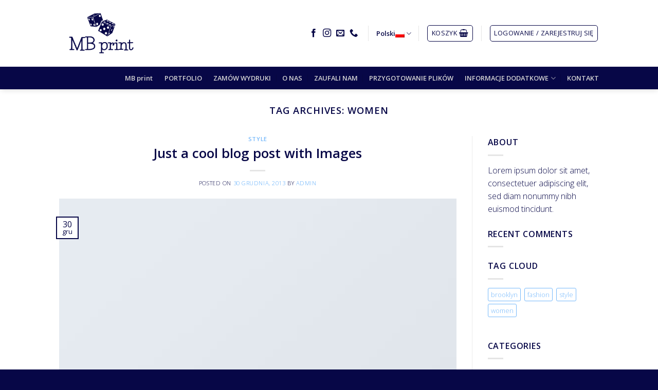

--- FILE ---
content_type: text/html; charset=UTF-8
request_url: https://sklep.mbprint.pl/tag/women-3/
body_size: 18044
content:
<!DOCTYPE html>
<!--[if IE 9 ]> <html lang="pl-PL" class="ie9 loading-site no-js"> <![endif]-->
<!--[if IE 8 ]> <html lang="pl-PL" class="ie8 loading-site no-js"> <![endif]-->
<!--[if (gte IE 9)|!(IE)]><!--><html lang="pl-PL" class="loading-site no-js"> <!--<![endif]-->
<head>
	<meta charset="UTF-8" />
	<link rel="profile" href="https://gmpg.org/xfn/11" />
	<link rel="pingback" href="https://sklep.mbprint.pl/xmlrpc.php" />

	<script>(function(html){html.className = html.className.replace(/\bno-js\b/,'js')})(document.documentElement);</script>
<title>women &#8211; MB print</title>
<meta name='robots' content='max-image-preview:large' />
<link rel="alternate" hreflang="pl" href="https://sklep.mbprint.pl/tag/women-3/" />
<link rel="alternate" hreflang="x-default" href="https://sklep.mbprint.pl/tag/women-3/" />
<meta name="viewport" content="width=device-width, initial-scale=1, maximum-scale=1" /><link rel='dns-prefetch' href='//cdn.jsdelivr.net' />
<link rel='dns-prefetch' href='//fonts.googleapis.com' />
<link rel='dns-prefetch' href='//s.w.org' />
<link rel='dns-prefetch' href='//www.googletagmanager.com' />
<link rel="alternate" type="application/rss+xml" title="MB print &raquo; Kanał z wpisami" href="https://sklep.mbprint.pl/feed/" />
<link rel="alternate" type="application/rss+xml" title="MB print &raquo; Kanał z komentarzami" href="https://sklep.mbprint.pl/comments/feed/" />
<link rel="alternate" type="application/rss+xml" title="MB print &raquo; Kanał z wpisami otagowanymi jako women" href="https://sklep.mbprint.pl/tag/women-3/feed/" />
<link rel="prefetch" href="https://sklep.mbprint.pl/wp-content/themes/flatsome/assets/js/chunk.countup.fe2c1016.js" />
<link rel="prefetch" href="https://sklep.mbprint.pl/wp-content/themes/flatsome/assets/js/chunk.sticky-sidebar.a58a6557.js" />
<link rel="prefetch" href="https://sklep.mbprint.pl/wp-content/themes/flatsome/assets/js/chunk.tooltips.29144c1c.js" />
<link rel="prefetch" href="https://sklep.mbprint.pl/wp-content/themes/flatsome/assets/js/chunk.vendors-popups.947eca5c.js" />
<link rel="prefetch" href="https://sklep.mbprint.pl/wp-content/themes/flatsome/assets/js/chunk.vendors-slider.f0d2cbc9.js" />
<script type="text/javascript">
window._wpemojiSettings = {"baseUrl":"https:\/\/s.w.org\/images\/core\/emoji\/13.1.0\/72x72\/","ext":".png","svgUrl":"https:\/\/s.w.org\/images\/core\/emoji\/13.1.0\/svg\/","svgExt":".svg","source":{"concatemoji":"https:\/\/sklep.mbprint.pl\/wp-includes\/js\/wp-emoji-release.min.js?ver=5.9.12"}};
/*! This file is auto-generated */
!function(e,a,t){var n,r,o,i=a.createElement("canvas"),p=i.getContext&&i.getContext("2d");function s(e,t){var a=String.fromCharCode;p.clearRect(0,0,i.width,i.height),p.fillText(a.apply(this,e),0,0);e=i.toDataURL();return p.clearRect(0,0,i.width,i.height),p.fillText(a.apply(this,t),0,0),e===i.toDataURL()}function c(e){var t=a.createElement("script");t.src=e,t.defer=t.type="text/javascript",a.getElementsByTagName("head")[0].appendChild(t)}for(o=Array("flag","emoji"),t.supports={everything:!0,everythingExceptFlag:!0},r=0;r<o.length;r++)t.supports[o[r]]=function(e){if(!p||!p.fillText)return!1;switch(p.textBaseline="top",p.font="600 32px Arial",e){case"flag":return s([127987,65039,8205,9895,65039],[127987,65039,8203,9895,65039])?!1:!s([55356,56826,55356,56819],[55356,56826,8203,55356,56819])&&!s([55356,57332,56128,56423,56128,56418,56128,56421,56128,56430,56128,56423,56128,56447],[55356,57332,8203,56128,56423,8203,56128,56418,8203,56128,56421,8203,56128,56430,8203,56128,56423,8203,56128,56447]);case"emoji":return!s([10084,65039,8205,55357,56613],[10084,65039,8203,55357,56613])}return!1}(o[r]),t.supports.everything=t.supports.everything&&t.supports[o[r]],"flag"!==o[r]&&(t.supports.everythingExceptFlag=t.supports.everythingExceptFlag&&t.supports[o[r]]);t.supports.everythingExceptFlag=t.supports.everythingExceptFlag&&!t.supports.flag,t.DOMReady=!1,t.readyCallback=function(){t.DOMReady=!0},t.supports.everything||(n=function(){t.readyCallback()},a.addEventListener?(a.addEventListener("DOMContentLoaded",n,!1),e.addEventListener("load",n,!1)):(e.attachEvent("onload",n),a.attachEvent("onreadystatechange",function(){"complete"===a.readyState&&t.readyCallback()})),(n=t.source||{}).concatemoji?c(n.concatemoji):n.wpemoji&&n.twemoji&&(c(n.twemoji),c(n.wpemoji)))}(window,document,window._wpemojiSettings);
</script>
<style type="text/css">
img.wp-smiley,
img.emoji {
	display: inline !important;
	border: none !important;
	box-shadow: none !important;
	height: 1em !important;
	width: 1em !important;
	margin: 0 0.07em !important;
	vertical-align: -0.1em !important;
	background: none !important;
	padding: 0 !important;
}
</style>
	<link rel='stylesheet' id='dashicons-css'  href='https://sklep.mbprint.pl/wp-includes/css/dashicons.min.css?ver=5.9.12' type='text/css' media='all' />
<link rel='stylesheet' id='wp-jquery-ui-dialog-css'  href='https://sklep.mbprint.pl/wp-includes/css/jquery-ui-dialog.min.css?ver=5.9.12' type='text/css' media='all' />
<link rel='stylesheet' id='thickbox-css'  href='https://sklep.mbprint.pl/wp-includes/js/thickbox/thickbox.css?ver=5.9.12' type='text/css' media='all' />
<style id='wp-block-library-inline-css' type='text/css'>
:root{--wp-admin-theme-color:#007cba;--wp-admin-theme-color--rgb:0,124,186;--wp-admin-theme-color-darker-10:#006ba1;--wp-admin-theme-color-darker-10--rgb:0,107,161;--wp-admin-theme-color-darker-20:#005a87;--wp-admin-theme-color-darker-20--rgb:0,90,135;--wp-admin-border-width-focus:2px}@media (-webkit-min-device-pixel-ratio:2),(min-resolution:192dpi){:root{--wp-admin-border-width-focus:1.5px}}:root{--wp--preset--font-size--normal:16px;--wp--preset--font-size--huge:42px}:root .has-very-light-gray-background-color{background-color:#eee}:root .has-very-dark-gray-background-color{background-color:#313131}:root .has-very-light-gray-color{color:#eee}:root .has-very-dark-gray-color{color:#313131}:root .has-vivid-green-cyan-to-vivid-cyan-blue-gradient-background{background:linear-gradient(135deg,#00d084,#0693e3)}:root .has-purple-crush-gradient-background{background:linear-gradient(135deg,#34e2e4,#4721fb 50%,#ab1dfe)}:root .has-hazy-dawn-gradient-background{background:linear-gradient(135deg,#faaca8,#dad0ec)}:root .has-subdued-olive-gradient-background{background:linear-gradient(135deg,#fafae1,#67a671)}:root .has-atomic-cream-gradient-background{background:linear-gradient(135deg,#fdd79a,#004a59)}:root .has-nightshade-gradient-background{background:linear-gradient(135deg,#330968,#31cdcf)}:root .has-midnight-gradient-background{background:linear-gradient(135deg,#020381,#2874fc)}.has-regular-font-size{font-size:1em}.has-larger-font-size{font-size:2.625em}.has-normal-font-size{font-size:var(--wp--preset--font-size--normal)}.has-huge-font-size{font-size:var(--wp--preset--font-size--huge)}.has-text-align-center{text-align:center}.has-text-align-left{text-align:left}.has-text-align-right{text-align:right}#end-resizable-editor-section{display:none}.aligncenter{clear:both}.items-justified-left{justify-content:flex-start}.items-justified-center{justify-content:center}.items-justified-right{justify-content:flex-end}.items-justified-space-between{justify-content:space-between}.screen-reader-text{border:0;clip:rect(1px,1px,1px,1px);-webkit-clip-path:inset(50%);clip-path:inset(50%);height:1px;margin:-1px;overflow:hidden;padding:0;position:absolute;width:1px;word-wrap:normal!important}.screen-reader-text:focus{background-color:#ddd;clip:auto!important;-webkit-clip-path:none;clip-path:none;color:#444;display:block;font-size:1em;height:auto;left:5px;line-height:normal;padding:15px 23px 14px;text-decoration:none;top:5px;width:auto;z-index:100000}html :where(img[class*=wp-image-]){height:auto;max-width:100%}
</style>
<link rel='stylesheet' id='contact-form-7-css'  href='https://sklep.mbprint.pl/wp-content/plugins/contact-form-7/includes/css/styles.css?ver=5.5.6' type='text/css' media='all' />
<link rel='stylesheet' id='excel-worksheet-price-calculation-datetimepicker-css'  href='https://sklep.mbprint.pl/wp-content/plugins/excel-worksheet-price-calculation/admin/resources/lib/datetimepicker-2.5.4/build/jquery.datetimepicker.css?ver=5.9.12' type='text/css' media='all' />
<link rel='stylesheet' id='woocommerce-pricesimulator-main-css'  href='https://sklep.mbprint.pl/wp-content/plugins/excel-worksheet-price-calculation/admin/resources/assets/css/main.css?ver=5.9.12' type='text/css' media='all' />
<link rel='stylesheet' id='remodal-css'  href='https://sklep.mbprint.pl/wp-content/plugins/excel-worksheet-price-calculation/admin/resources/lib/remodal-1.0.7/remodal.css?ver=5.9.12' type='text/css' media='all' />
<link rel='stylesheet' id='remodal-default-theme-css'  href='https://sklep.mbprint.pl/wp-content/plugins/excel-worksheet-price-calculation/admin/resources/lib/remodal-1.0.7/remodal-wpc-theme.css?ver=5.9.12' type='text/css' media='all' />
<link rel='stylesheet' id='tooltipstercss-css'  href='https://sklep.mbprint.pl/wp-content/plugins/excel-worksheet-price-calculation/admin/resources/assets/css/tooltipster.css?ver=5.9.12' type='text/css' media='all' />
<link rel='stylesheet' id='tooltipster-shadow-css'  href='https://sklep.mbprint.pl/wp-content/plugins/excel-worksheet-price-calculation/admin/resources/assets/css/tooltipster-shadow.css?ver=5.9.12' type='text/css' media='all' />
<link rel='stylesheet' id='rangeslider-ext-css'  href='https://sklep.mbprint.pl/wp-content/plugins/excel-worksheet-price-calculation/admin/resources/lib/rangeslider.js-2.3.0/rangeslider.css?ver=5.9.12' type='text/css' media='all' />
<link rel='stylesheet' id='awspricecalculator-custom-css'  href='https://sklep.mbprint.pl/wp-content/uploads/excel-worksheet-price-calculation/style/custom.css' type='text/css' media='all' />
<link rel='stylesheet' id='wcml-dropdown-0-css'  href='//sklep.mbprint.pl/wp-content/plugins/woocommerce-multilingual/templates/currency-switchers/legacy-dropdown/style.css?ver=4.12.6' type='text/css' media='all' />
<style id='woocommerce-inline-inline-css' type='text/css'>
.woocommerce form .form-row .required { visibility: hidden; }
</style>
<link rel='stylesheet' id='flexible_shipping_notices-css'  href='https://sklep.mbprint.pl/wp-content/plugins/flexible-shipping/vendor_prefixed/wpdesk/wp-wpdesk-fs-table-rate/assets/css/notices.css?ver=4.8.3.267' type='text/css' media='all' />
<link rel='stylesheet' id='p24_plugin_css-css'  href='https://sklep.mbprint.pl/wp-content/plugins/przelewy24/assets/css/paymethods.css?ver=5.9.12' type='text/css' media='all' />
<link rel='stylesheet' id='flatsome-main-css'  href='https://sklep.mbprint.pl/wp-content/themes/flatsome/assets/css/flatsome.css?ver=3.15.3' type='text/css' media='all' />
<style id='flatsome-main-inline-css' type='text/css'>
@font-face {
				font-family: "fl-icons";
				font-display: block;
				src: url(https://sklep.mbprint.pl/wp-content/themes/flatsome/assets/css/icons/fl-icons.eot?v=3.15.3);
				src:
					url(https://sklep.mbprint.pl/wp-content/themes/flatsome/assets/css/icons/fl-icons.eot#iefix?v=3.15.3) format("embedded-opentype"),
					url(https://sklep.mbprint.pl/wp-content/themes/flatsome/assets/css/icons/fl-icons.woff2?v=3.15.3) format("woff2"),
					url(https://sklep.mbprint.pl/wp-content/themes/flatsome/assets/css/icons/fl-icons.ttf?v=3.15.3) format("truetype"),
					url(https://sklep.mbprint.pl/wp-content/themes/flatsome/assets/css/icons/fl-icons.woff?v=3.15.3) format("woff"),
					url(https://sklep.mbprint.pl/wp-content/themes/flatsome/assets/css/icons/fl-icons.svg?v=3.15.3#fl-icons) format("svg");
			}
</style>
<link rel='stylesheet' id='flatsome-shop-css'  href='https://sklep.mbprint.pl/wp-content/themes/flatsome/assets/css/flatsome-shop.css?ver=3.15.3' type='text/css' media='all' />
<link rel='stylesheet' id='flatsome-style-css'  href='https://sklep.mbprint.pl/wp-content/themes/flatsome-child/style.css?ver=3.0' type='text/css' media='all' />
<link rel='stylesheet' id='flatsome-googlefonts-css'  href='//fonts.googleapis.com/css?family=Open+Sans%3Aregular%2C600%2C300%2C600%2C300&#038;display=swap&#038;ver=3.9' type='text/css' media='all' />
<script type="text/javascript">
            window._nslDOMReady = function (callback) {
                if ( document.readyState === "complete" || document.readyState === "interactive" ) {
                    callback();
                } else {
                    document.addEventListener( "DOMContentLoaded", callback );
                }
            };
            </script><script type='text/javascript' src='https://sklep.mbprint.pl/wp-includes/js/jquery/jquery.min.js?ver=3.6.0' id='jquery-core-js'></script>
<script type='text/javascript' src='https://sklep.mbprint.pl/wp-includes/js/jquery/jquery-migrate.min.js?ver=3.3.2' id='jquery-migrate-js'></script>
<script type='text/javascript' id='wpml-cookie-js-extra'>
/* <![CDATA[ */
var wpml_cookies = {"wp-wpml_current_language":{"value":"pl","expires":1,"path":"\/"}};
var wpml_cookies = {"wp-wpml_current_language":{"value":"pl","expires":1,"path":"\/"}};
/* ]]> */
</script>
<script type='text/javascript' src='https://sklep.mbprint.pl/wp-content/plugins/sitepress-multilingual-cms/res/js/cookies/language-cookie.js?ver=4.5.4' id='wpml-cookie-js'></script>
<script type='text/javascript' src='https://sklep.mbprint.pl/wp-content/plugins/excel-worksheet-price-calculation/admin/resources/assets/js/jquery.numeric.min.js?ver=5.9.12' id='excel-worksheet-price-calculation-jquery-numeric-js'></script>
<script type='text/javascript' src='https://sklep.mbprint.pl/wp-content/plugins/excel-worksheet-price-calculation/admin/resources/lib/datetimepicker-2.5.4/build/jquery.datetimepicker.full.js?ver=2.5.4' id='excel-worksheet-price-calculation-datetimepicker-js'></script>
<script type='text/javascript' id='excel-worksheet-price-calculation-main-js-extra'>
/* <![CDATA[ */
var WPC_HANDLE_SCRIPT = {"siteurl":"https:\/\/sklep.mbprint.pl","resources_url":"https:\/\/sklep.mbprint.pl\/wp-content\/plugins\/excel-worksheet-price-calculation\/admin\/resources\/","target_platform":"wordpress","target_ecommerce":"woocommerce","page_type":null,"is_cart":"0","is_product":"0","cart_url":"https:\/\/sklep.mbprint.pl\/cart\/","ajax_url":"https:\/\/sklep.mbprint.pl\/wp-admin\/admin-ajax.php?task=price_callback&action=awspricecalculator_ajax_callback","disable_ajax_price_product_page":"0","single_product_ajax_hook_class":"","hide_alert_errors":"0"};
/* ]]> */
</script>
<script type='text/javascript' src='https://sklep.mbprint.pl/wp-content/plugins/excel-worksheet-price-calculation/admin/resources/assets/js/main.js?ver=5.9.12' id='excel-worksheet-price-calculation-main-js'></script>
<script type='text/javascript' src='https://sklep.mbprint.pl/wp-content/plugins/excel-worksheet-price-calculation/admin/resources/lib/remodal-1.0.7/remodal.min.js?ver=2.5.4' id='remodal-js'></script>
<script type='text/javascript' src='https://sklep.mbprint.pl/wp-content/plugins/excel-worksheet-price-calculation/admin/resources/assets/js/jquery.tooltipster.min.js?ver=3.2.6' id='tooltipster-js'></script>
<script type='text/javascript' src='https://sklep.mbprint.pl/wp-content/plugins/excel-worksheet-price-calculation/admin/resources/lib/rangeslider.js-2.3.0/rangeslider.min.js?ver=5.9.12' id='rangeslider-ext-js'></script>
<script type='text/javascript' id='p24_payment_script-js-extra'>
/* <![CDATA[ */
var p24_payment_php_vars = {"error_msg4js":"Wyst\u0105pi\u0142 b\u0142\u0105d. Spr\u00f3buj ponownie lub wybierz inn\u0105 metod\u0119 p\u0142atno\u015bci.","payments_msg4js":"\\f078wi\u0119cej metod p\u0142atno\u015bci \\f078","forget_card":"1","show_save_card":"0"};
/* ]]> */
</script>
<script type='text/javascript' src='https://sklep.mbprint.pl/wp-content/plugins/przelewy24/assets/js/payment.js?ver=1.8.2' id='p24_payment_script-js'></script>
<link rel="https://api.w.org/" href="https://sklep.mbprint.pl/wp-json/" /><link rel="alternate" type="application/json" href="https://sklep.mbprint.pl/wp-json/wp/v2/tags/21" /><link rel="EditURI" type="application/rsd+xml" title="RSD" href="https://sklep.mbprint.pl/xmlrpc.php?rsd" />
<link rel="wlwmanifest" type="application/wlwmanifest+xml" href="https://sklep.mbprint.pl/wp-includes/wlwmanifest.xml" /> 
<meta name="generator" content="WordPress 5.9.12" />
<meta name="generator" content="WooCommerce 6.3.1" />
<meta name="generator" content="WPML ver:4.5.4 stt:1,40;" />
<meta name="generator" content="Site Kit by Google 1.86.0" /><style>.bg{opacity: 0; transition: opacity 1s; -webkit-transition: opacity 1s;} .bg-loaded{opacity: 1;}</style><!--[if IE]><link rel="stylesheet" type="text/css" href="https://sklep.mbprint.pl/wp-content/themes/flatsome/assets/css/ie-fallback.css"><script src="//cdnjs.cloudflare.com/ajax/libs/html5shiv/3.6.1/html5shiv.js"></script><script>var head = document.getElementsByTagName('head')[0],style = document.createElement('style');style.type = 'text/css';style.styleSheet.cssText = ':before,:after{content:none !important';head.appendChild(style);setTimeout(function(){head.removeChild(style);}, 0);</script><script src="https://sklep.mbprint.pl/wp-content/themes/flatsome/assets/libs/ie-flexibility.js"></script><![endif]-->	<noscript><style>.woocommerce-product-gallery{ opacity: 1 !important; }</style></noscript>
	
<!-- Google Tag Manager snippet added by Site Kit -->
<script type="text/javascript">
			( function( w, d, s, l, i ) {
				w[l] = w[l] || [];
				w[l].push( {'gtm.start': new Date().getTime(), event: 'gtm.js'} );
				var f = d.getElementsByTagName( s )[0],
					j = d.createElement( s ), dl = l != 'dataLayer' ? '&l=' + l : '';
				j.async = true;
				j.src = 'https://www.googletagmanager.com/gtm.js?id=' + i + dl;
				f.parentNode.insertBefore( j, f );
			} )( window, document, 'script', 'dataLayer', 'GTM-KRMLS4J5' );
			
</script>

<!-- End Google Tag Manager snippet added by Site Kit -->
<link rel="icon" href="https://sklep.mbprint.pl/wp-content/uploads/2021/03/cropped-MB-print-logo2-1-32x32.png" sizes="32x32" />
<link rel="icon" href="https://sklep.mbprint.pl/wp-content/uploads/2021/03/cropped-MB-print-logo2-1-192x192.png" sizes="192x192" />
<link rel="apple-touch-icon" href="https://sklep.mbprint.pl/wp-content/uploads/2021/03/cropped-MB-print-logo2-1-180x180.png" />
<meta name="msapplication-TileImage" content="https://sklep.mbprint.pl/wp-content/uploads/2021/03/cropped-MB-print-logo2-1-270x270.png" />
<style id="custom-css" type="text/css">:root {--primary-color: #070747;}.header-main{height: 130px}#logo img{max-height: 130px}#logo{width:164px;}.header-bottom{min-height: 44px}.header-top{min-height: 30px}.transparent .header-main{height: 61px}.transparent #logo img{max-height: 61px}.has-transparent + .page-title:first-of-type,.has-transparent + #main > .page-title,.has-transparent + #main > div > .page-title,.has-transparent + #main .page-header-wrapper:first-of-type .page-title{padding-top: 111px;}.transparent .header-wrapper{background-color: #ffffff!important;}.transparent .top-divider{display: none;}.header.show-on-scroll,.stuck .header-main{height:70px!important}.stuck #logo img{max-height: 70px!important}.header-bg-color {background-color: #ffffff}.header-bottom {background-color: #070747}.header-main .nav > li > a{line-height: 54px }.stuck .header-main .nav > li > a{line-height: 50px }.header-bottom-nav > li > a{line-height: 16px }@media (max-width: 549px) {.header-main{height: 70px}#logo img{max-height: 70px}}.nav-dropdown{border-radius:3px}.nav-dropdown{font-size:100%}/* Color */.accordion-title.active, .has-icon-bg .icon .icon-inner,.logo a, .primary.is-underline, .primary.is-link, .badge-outline .badge-inner, .nav-outline > li.active> a,.nav-outline >li.active > a, .cart-icon strong,[data-color='primary'], .is-outline.primary{color: #070747;}/* Color !important */[data-text-color="primary"]{color: #070747!important;}/* Background Color */[data-text-bg="primary"]{background-color: #070747;}/* Background */.scroll-to-bullets a,.featured-title, .label-new.menu-item > a:after, .nav-pagination > li > .current,.nav-pagination > li > span:hover,.nav-pagination > li > a:hover,.has-hover:hover .badge-outline .badge-inner,button[type="submit"], .button.wc-forward:not(.checkout):not(.checkout-button), .button.submit-button, .button.primary:not(.is-outline),.featured-table .title,.is-outline:hover, .has-icon:hover .icon-label,.nav-dropdown-bold .nav-column li > a:hover, .nav-dropdown.nav-dropdown-bold > li > a:hover, .nav-dropdown-bold.dark .nav-column li > a:hover, .nav-dropdown.nav-dropdown-bold.dark > li > a:hover, .header-vertical-menu__opener ,.is-outline:hover, .tagcloud a:hover,.grid-tools a, input[type='submit']:not(.is-form), .box-badge:hover .box-text, input.button.alt,.nav-box > li > a:hover,.nav-box > li.active > a,.nav-pills > li.active > a ,.current-dropdown .cart-icon strong, .cart-icon:hover strong, .nav-line-bottom > li > a:before, .nav-line-grow > li > a:before, .nav-line > li > a:before,.banner, .header-top, .slider-nav-circle .flickity-prev-next-button:hover svg, .slider-nav-circle .flickity-prev-next-button:hover .arrow, .primary.is-outline:hover, .button.primary:not(.is-outline), input[type='submit'].primary, input[type='submit'].primary, input[type='reset'].button, input[type='button'].primary, .badge-inner{background-color: #070747;}/* Border */.nav-vertical.nav-tabs > li.active > a,.scroll-to-bullets a.active,.nav-pagination > li > .current,.nav-pagination > li > span:hover,.nav-pagination > li > a:hover,.has-hover:hover .badge-outline .badge-inner,.accordion-title.active,.featured-table,.is-outline:hover, .tagcloud a:hover,blockquote, .has-border, .cart-icon strong:after,.cart-icon strong,.blockUI:before, .processing:before,.loading-spin, .slider-nav-circle .flickity-prev-next-button:hover svg, .slider-nav-circle .flickity-prev-next-button:hover .arrow, .primary.is-outline:hover{border-color: #070747}.nav-tabs > li.active > a{border-top-color: #070747}.widget_shopping_cart_content .blockUI.blockOverlay:before { border-left-color: #070747 }.woocommerce-checkout-review-order .blockUI.blockOverlay:before { border-left-color: #070747 }/* Fill */.slider .flickity-prev-next-button:hover svg,.slider .flickity-prev-next-button:hover .arrow{fill: #070747;}/* Background Color */[data-icon-label]:after, .secondary.is-underline:hover,.secondary.is-outline:hover,.icon-label,.button.secondary:not(.is-outline),.button.alt:not(.is-outline), .badge-inner.on-sale, .button.checkout, .single_add_to_cart_button, .current .breadcrumb-step{ background-color:#a3a3a3; }[data-text-bg="secondary"]{background-color: #a3a3a3;}/* Color */.secondary.is-underline,.secondary.is-link, .secondary.is-outline,.stars a.active, .star-rating:before, .woocommerce-page .star-rating:before,.star-rating span:before, .color-secondary{color: #a3a3a3}/* Color !important */[data-text-color="secondary"]{color: #a3a3a3!important;}/* Border */.secondary.is-outline:hover{border-color:#a3a3a3}body{font-family:"Open Sans", sans-serif}body{font-weight: 300}body{color: #070747}.nav > li > a {font-family:"Open Sans", sans-serif;}.mobile-sidebar-levels-2 .nav > li > ul > li > a {font-family:"Open Sans", sans-serif;}.nav > li > a {font-weight: 600;}.mobile-sidebar-levels-2 .nav > li > ul > li > a {font-weight: 600;}h1,h2,h3,h4,h5,h6,.heading-font, .off-canvas-center .nav-sidebar.nav-vertical > li > a{font-family: "Open Sans", sans-serif;}h1,h2,h3,h4,h5,h6,.heading-font,.banner h1,.banner h2{font-weight: 600;}h1,h2,h3,h4,h5,h6,.heading-font{color: #070747;}.alt-font{font-family: "Open Sans", sans-serif;}.alt-font{font-weight: 300!important;}.header:not(.transparent) .header-nav-main.nav > li > a {color: #070747;}.header:not(.transparent) .header-bottom-nav.nav > li > a{color: #d6d6d6;}.header:not(.transparent) .header-bottom-nav.nav > li > a:hover,.header:not(.transparent) .header-bottom-nav.nav > li.active > a,.header:not(.transparent) .header-bottom-nav.nav > li.current > a,.header:not(.transparent) .header-bottom-nav.nav > li > a.active,.header:not(.transparent) .header-bottom-nav.nav > li > a.current{color: #ffffff;}.header-bottom-nav.nav-line-bottom > li > a:before,.header-bottom-nav.nav-line-grow > li > a:before,.header-bottom-nav.nav-line > li > a:before,.header-bottom-nav.nav-box > li > a:hover,.header-bottom-nav.nav-box > li.active > a,.header-bottom-nav.nav-pills > li > a:hover,.header-bottom-nav.nav-pills > li.active > a{color:#FFF!important;background-color: #ffffff;}a{color: #55a8fa;}a:hover{color: #1e73be;}.tagcloud a:hover{border-color: #1e73be;background-color: #1e73be;}@media screen and (min-width: 550px){.products .box-vertical .box-image{min-width: 300px!important;width: 300px!important;}}.header-main .social-icons,.header-main .cart-icon strong,.header-main .menu-title,.header-main .header-button > .button.is-outline,.header-main .nav > li > a > i:not(.icon-angle-down){color: #070747!important;}.header-main .header-button > .button.is-outline,.header-main .cart-icon strong:after,.header-main .cart-icon strong{border-color: #070747!important;}.header-main .header-button > .button:not(.is-outline){background-color: #070747!important;}.header-main .current-dropdown .cart-icon strong,.header-main .header-button > .button:hover,.header-main .header-button > .button:hover i,.header-main .header-button > .button:hover span{color:#FFF!important;}.header-main .menu-title:hover,.header-main .social-icons a:hover,.header-main .header-button > .button.is-outline:hover,.header-main .nav > li > a:hover > i:not(.icon-angle-down){color: #070747!important;}.header-main .current-dropdown .cart-icon strong,.header-main .header-button > .button:hover{background-color: #070747!important;}.header-main .current-dropdown .cart-icon strong:after,.header-main .current-dropdown .cart-icon strong,.header-main .header-button > .button:hover{border-color: #070747!important;}.footer-1{background-color: #070747}.footer-2{background-color: #070747}.absolute-footer, html{background-color: #070747}.label-new.menu-item > a:after{content:"New";}.label-hot.menu-item > a:after{content:"Hot";}.label-sale.menu-item > a:after{content:"Sale";}.label-popular.menu-item > a:after{content:"Popular";}</style>		<style type="text/css" id="wp-custom-css">
			/* Wymuś 4 kolumny w kontenerze – tylko dla tego bloku */
.order-italy-grid,
.order-italy-grid .wc-block-grid {
  --wc-blocks-columns: 4 !important;
}

.order-italy-grid .wc-block-grid__products {
  display: grid !important;
  grid-template-columns: repeat(4, minmax(0, 1fr)) !important;
  gap: var(--wp--style--block-gap, 1.5rem);
}

/* Zapobiegaj „rozpychaniu” kafelków */
.order-italy-grid .wc-block-grid__product { min-width: 0 !important; }

/* Responsywność: 2 kolumny na tabletach, 1 na tel. */
@media (max-width: 1024px) {
  .order-italy-grid .wc-block-grid__products {
    grid-template-columns: repeat(2, minmax(0, 1fr)) !important;
  }
}
@media (max-width: 600px) {
  .order-italy-grid .wc-block-grid__products { grid-template-columns: 1fr !important; }
}
		</style>
		<!-- Meta Pixel Code -->
<script>
!function(f,b,e,v,n,t,s)
{if(f.fbq)return;n=f.fbq=function(){n.callMethod?
n.callMethod.apply(n,arguments):n.queue.push(arguments)};
if(!f._fbq)f._fbq=n;n.push=n;n.loaded=!0;n.version='2.0';
n.queue=[];t=b.createElement(e);t.async=!0;
t.src=v;s=b.getElementsByTagName(e)[0];
s.parentNode.insertBefore(t,s)}(window, document,'script',
'https://connect.facebook.net/en_US/fbevents.js');
fbq('init', '3776135629373927');
fbq('track', 'PageView');
</script>
<noscript><img height="1" width="1" style="display:none"
src="https://www.facebook.com/tr?id=3776135629373927&ev=PageView&noscript=1"
/></noscript>
<!-- End Meta Pixel Code -->
</head>

<body data-rsssl=1 class="archive tag tag-women-3 tag-21 wp-custom-logo theme-flatsome woocommerce-no-js header-shadow lightbox nav-dropdown-has-arrow nav-dropdown-has-shadow nav-dropdown-has-border">

		<!-- Google Tag Manager (noscript) snippet added by Site Kit -->
		<noscript>
			<iframe src="https://www.googletagmanager.com/ns.html?id=GTM-KRMLS4J5" height="0" width="0" style="display:none;visibility:hidden"></iframe>
		</noscript>
		<!-- End Google Tag Manager (noscript) snippet added by Site Kit -->
		<svg xmlns="http://www.w3.org/2000/svg" viewBox="0 0 0 0" width="0" height="0" focusable="false" role="none" style="visibility: hidden; position: absolute; left: -9999px; overflow: hidden;" ><defs><filter id="wp-duotone-dark-grayscale"><feColorMatrix color-interpolation-filters="sRGB" type="matrix" values=" .299 .587 .114 0 0 .299 .587 .114 0 0 .299 .587 .114 0 0 .299 .587 .114 0 0 " /><feComponentTransfer color-interpolation-filters="sRGB" ><feFuncR type="table" tableValues="0 0.49803921568627" /><feFuncG type="table" tableValues="0 0.49803921568627" /><feFuncB type="table" tableValues="0 0.49803921568627" /><feFuncA type="table" tableValues="1 1" /></feComponentTransfer><feComposite in2="SourceGraphic" operator="in" /></filter></defs></svg><svg xmlns="http://www.w3.org/2000/svg" viewBox="0 0 0 0" width="0" height="0" focusable="false" role="none" style="visibility: hidden; position: absolute; left: -9999px; overflow: hidden;" ><defs><filter id="wp-duotone-grayscale"><feColorMatrix color-interpolation-filters="sRGB" type="matrix" values=" .299 .587 .114 0 0 .299 .587 .114 0 0 .299 .587 .114 0 0 .299 .587 .114 0 0 " /><feComponentTransfer color-interpolation-filters="sRGB" ><feFuncR type="table" tableValues="0 1" /><feFuncG type="table" tableValues="0 1" /><feFuncB type="table" tableValues="0 1" /><feFuncA type="table" tableValues="1 1" /></feComponentTransfer><feComposite in2="SourceGraphic" operator="in" /></filter></defs></svg><svg xmlns="http://www.w3.org/2000/svg" viewBox="0 0 0 0" width="0" height="0" focusable="false" role="none" style="visibility: hidden; position: absolute; left: -9999px; overflow: hidden;" ><defs><filter id="wp-duotone-purple-yellow"><feColorMatrix color-interpolation-filters="sRGB" type="matrix" values=" .299 .587 .114 0 0 .299 .587 .114 0 0 .299 .587 .114 0 0 .299 .587 .114 0 0 " /><feComponentTransfer color-interpolation-filters="sRGB" ><feFuncR type="table" tableValues="0.54901960784314 0.98823529411765" /><feFuncG type="table" tableValues="0 1" /><feFuncB type="table" tableValues="0.71764705882353 0.25490196078431" /><feFuncA type="table" tableValues="1 1" /></feComponentTransfer><feComposite in2="SourceGraphic" operator="in" /></filter></defs></svg><svg xmlns="http://www.w3.org/2000/svg" viewBox="0 0 0 0" width="0" height="0" focusable="false" role="none" style="visibility: hidden; position: absolute; left: -9999px; overflow: hidden;" ><defs><filter id="wp-duotone-blue-red"><feColorMatrix color-interpolation-filters="sRGB" type="matrix" values=" .299 .587 .114 0 0 .299 .587 .114 0 0 .299 .587 .114 0 0 .299 .587 .114 0 0 " /><feComponentTransfer color-interpolation-filters="sRGB" ><feFuncR type="table" tableValues="0 1" /><feFuncG type="table" tableValues="0 0.27843137254902" /><feFuncB type="table" tableValues="0.5921568627451 0.27843137254902" /><feFuncA type="table" tableValues="1 1" /></feComponentTransfer><feComposite in2="SourceGraphic" operator="in" /></filter></defs></svg><svg xmlns="http://www.w3.org/2000/svg" viewBox="0 0 0 0" width="0" height="0" focusable="false" role="none" style="visibility: hidden; position: absolute; left: -9999px; overflow: hidden;" ><defs><filter id="wp-duotone-midnight"><feColorMatrix color-interpolation-filters="sRGB" type="matrix" values=" .299 .587 .114 0 0 .299 .587 .114 0 0 .299 .587 .114 0 0 .299 .587 .114 0 0 " /><feComponentTransfer color-interpolation-filters="sRGB" ><feFuncR type="table" tableValues="0 0" /><feFuncG type="table" tableValues="0 0.64705882352941" /><feFuncB type="table" tableValues="0 1" /><feFuncA type="table" tableValues="1 1" /></feComponentTransfer><feComposite in2="SourceGraphic" operator="in" /></filter></defs></svg><svg xmlns="http://www.w3.org/2000/svg" viewBox="0 0 0 0" width="0" height="0" focusable="false" role="none" style="visibility: hidden; position: absolute; left: -9999px; overflow: hidden;" ><defs><filter id="wp-duotone-magenta-yellow"><feColorMatrix color-interpolation-filters="sRGB" type="matrix" values=" .299 .587 .114 0 0 .299 .587 .114 0 0 .299 .587 .114 0 0 .299 .587 .114 0 0 " /><feComponentTransfer color-interpolation-filters="sRGB" ><feFuncR type="table" tableValues="0.78039215686275 1" /><feFuncG type="table" tableValues="0 0.94901960784314" /><feFuncB type="table" tableValues="0.35294117647059 0.47058823529412" /><feFuncA type="table" tableValues="1 1" /></feComponentTransfer><feComposite in2="SourceGraphic" operator="in" /></filter></defs></svg><svg xmlns="http://www.w3.org/2000/svg" viewBox="0 0 0 0" width="0" height="0" focusable="false" role="none" style="visibility: hidden; position: absolute; left: -9999px; overflow: hidden;" ><defs><filter id="wp-duotone-purple-green"><feColorMatrix color-interpolation-filters="sRGB" type="matrix" values=" .299 .587 .114 0 0 .299 .587 .114 0 0 .299 .587 .114 0 0 .299 .587 .114 0 0 " /><feComponentTransfer color-interpolation-filters="sRGB" ><feFuncR type="table" tableValues="0.65098039215686 0.40392156862745" /><feFuncG type="table" tableValues="0 1" /><feFuncB type="table" tableValues="0.44705882352941 0.4" /><feFuncA type="table" tableValues="1 1" /></feComponentTransfer><feComposite in2="SourceGraphic" operator="in" /></filter></defs></svg><svg xmlns="http://www.w3.org/2000/svg" viewBox="0 0 0 0" width="0" height="0" focusable="false" role="none" style="visibility: hidden; position: absolute; left: -9999px; overflow: hidden;" ><defs><filter id="wp-duotone-blue-orange"><feColorMatrix color-interpolation-filters="sRGB" type="matrix" values=" .299 .587 .114 0 0 .299 .587 .114 0 0 .299 .587 .114 0 0 .299 .587 .114 0 0 " /><feComponentTransfer color-interpolation-filters="sRGB" ><feFuncR type="table" tableValues="0.098039215686275 1" /><feFuncG type="table" tableValues="0 0.66274509803922" /><feFuncB type="table" tableValues="0.84705882352941 0.41960784313725" /><feFuncA type="table" tableValues="1 1" /></feComponentTransfer><feComposite in2="SourceGraphic" operator="in" /></filter></defs></svg>
<a class="skip-link screen-reader-text" href="#main">Skip to content</a>

<div id="wrapper">

	
	<header id="header" class="header has-sticky sticky-jump">
		<div class="header-wrapper">
			<div id="masthead" class="header-main ">
      <div class="header-inner flex-row container logo-left" role="navigation">

          <!-- Logo -->
          <div id="logo" class="flex-col logo">
            
<!-- Header logo -->
<a href="https://sklep.mbprint.pl/" title="MB print" rel="home">
		<img width="1000" height="716" src="https://sklep.mbprint.pl/wp-content/uploads/2021/03/MB-print-logo11.png" class="header_logo header-logo" alt="MB print"/><img  width="400" height="286" src="https://sklep.mbprint.pl/wp-content/uploads/2021/03/MB-print-logo2.png" class="header-logo-dark" alt="MB print"/></a>
<p class="logo-tagline"></p>          </div>

          <!-- Mobile Left Elements -->
          <div class="flex-col show-for-medium flex-left">
            <ul class="mobile-nav nav nav-left ">
              <li class="nav-icon has-icon">
  <div class="header-button">		<a href="#" data-open="#main-menu" data-pos="left" data-bg="main-menu-overlay" data-color="" class="icon button round is-outline is-small" aria-label="Menu" aria-controls="main-menu" aria-expanded="false">
		
		  <i class="icon-menu" ></i>
		  <span class="menu-title uppercase hide-for-small">Menu</span>		</a>
	 </div> </li>            </ul>
          </div>

          <!-- Left Elements -->
          <div class="flex-col hide-for-medium flex-left
            flex-grow">
            <ul class="header-nav header-nav-main nav nav-left  nav-line-grow" >
                          </ul>
          </div>

          <!-- Right Elements -->
          <div class="flex-col hide-for-medium flex-right">
            <ul class="header-nav header-nav-main nav nav-right  nav-line-grow">
              <li class="html header-social-icons ml-0">
	<div class="social-icons follow-icons" ><a href="http://facebook.com/mbprintpl" target="_blank" data-label="Facebook" rel="noopener noreferrer nofollow" class="icon plain facebook tooltip" title="Follow on Facebook" aria-label="Follow on Facebook"><i class="icon-facebook" ></i></a><a href="http://instagram.com/mbprint_pl" target="_blank" rel="noopener noreferrer nofollow" data-label="Instagram" class="icon plain  instagram tooltip" title="Follow on Instagram" aria-label="Follow on Instagram"><i class="icon-instagram" ></i></a><a href="mailto:info@mbprint.pl" data-label="E-mail" rel="nofollow" class="icon plain  email tooltip" title="Send us an email" aria-label="Send us an email"><i class="icon-envelop" ></i></a><a href="tel:+48 737 166 155" target="_blank" data-label="Phone" rel="noopener noreferrer nofollow" class="icon plain  phone tooltip" title="Call us" aria-label="Call us"><i class="icon-phone" ></i></a></div></li><li class="header-divider"></li><li class="has-dropdown header-language-dropdown">
	<a href="#">
		Polski 		<i class="image-icon"><img src="https://sklep.mbprint.pl/wp-content/plugins/sitepress-multilingual-cms/res/flags/pl.png" alt="Polski "/></i>		<i class="icon-angle-down" ></i>	</a>
	<ul class="nav-dropdown nav-dropdown-simple dropdown-uppercase">
		<li><a href="https://sklep.mbprint.pl/tag/women-3/" hreflang="pl"><i class="icon-image"><img src="https://sklep.mbprint.pl/wp-content/plugins/sitepress-multilingual-cms/res/flags/pl.png" alt="Polski "/></i> Polski </a></li>	</ul>
</li>
<li class="header-divider"></li><li class="cart-item has-icon has-dropdown">
<div class="header-button">
<a href="https://sklep.mbprint.pl/cart/" title="Koszyk" class="header-cart-link icon button round is-outline is-small">


<span class="header-cart-title">
   Koszyk     </span>

    <i class="icon-shopping-basket"
    data-icon-label="0">
  </i>
  </a>
</div>
 <ul class="nav-dropdown nav-dropdown-simple dropdown-uppercase">
    <li class="html widget_shopping_cart">
      <div class="widget_shopping_cart_content">
        

	<p class="woocommerce-mini-cart__empty-message">Brak produktów w koszyku.</p>


      </div>
    </li>
     </ul>

</li>
<li class="header-divider"></li><li class="account-item has-icon
    "
>
<div class="header-button">
<a href="https://sklep.mbprint.pl/my-account/"
    class="nav-top-link nav-top-not-logged-in icon button round is-outline is-small"
    data-open="#login-form-popup"  >
    <span>
    Logowanie     / Zarejestruj się  </span>
  
</a>

</div>

</li>
            </ul>
          </div>

          <!-- Mobile Right Elements -->
          <div class="flex-col show-for-medium flex-right">
            <ul class="mobile-nav nav nav-right ">
              <li class="cart-item has-icon">

<div class="header-button">      <a href="https://sklep.mbprint.pl/cart/" class="header-cart-link off-canvas-toggle nav-top-link icon button round is-outline is-small" data-open="#cart-popup" data-class="off-canvas-cart" title="Koszyk" data-pos="right">
  
    <i class="icon-shopping-basket"
    data-icon-label="0">
  </i>
  </a>
</div>

  <!-- Cart Sidebar Popup -->
  <div id="cart-popup" class="mfp-hide widget_shopping_cart">
  <div class="cart-popup-inner inner-padding">
      <div class="cart-popup-title text-center">
          <h4 class="uppercase">Koszyk</h4>
          <div class="is-divider"></div>
      </div>
      <div class="widget_shopping_cart_content">
          

	<p class="woocommerce-mini-cart__empty-message">Brak produktów w koszyku.</p>


      </div>
             <div class="cart-sidebar-content relative"></div>  </div>
  </div>

</li>
            </ul>
          </div>

      </div>
     
            <div class="container"><div class="top-divider full-width"></div></div>
      </div><div id="wide-nav" class="header-bottom wide-nav hide-for-medium">
    <div class="flex-row container">

                        <div class="flex-col hide-for-medium flex-left">
                <ul class="nav header-nav header-bottom-nav nav-left  nav-divided">
                                    </ul>
            </div>
            
            
                        <div class="flex-col hide-for-medium flex-right flex-grow">
              <ul class="nav header-nav header-bottom-nav nav-right  nav-divided">
                   <li id="menu-item-296" class="menu-item menu-item-type-custom menu-item-object-custom menu-item-296 menu-item-design-default"><a href="https://www.mbprint.pl/" class="nav-top-link">MB print</a></li>
<li id="menu-item-297" class="menu-item menu-item-type-custom menu-item-object-custom menu-item-297 menu-item-design-default"><a href="https://www.mbprint.pl/portfolio/" class="nav-top-link">PORTFOLIO</a></li>
<li id="menu-item-4632" class="menu-item menu-item-type-post_type menu-item-object-page menu-item-home menu-item-4632 menu-item-design-default"><a href="https://sklep.mbprint.pl/" class="nav-top-link">ZAMÓW WYDRUKI</a></li>
<li id="menu-item-298" class="menu-item menu-item-type-custom menu-item-object-custom menu-item-298 menu-item-design-default"><a href="https://www.mbprint.pl/o-nas/" class="nav-top-link">O NAS</a></li>
<li id="menu-item-299" class="menu-item menu-item-type-custom menu-item-object-custom menu-item-299 menu-item-design-default"><a href="https://www.mbprint.pl/zaufali-nam/" class="nav-top-link">ZAUFALI NAM</a></li>
<li id="menu-item-300" class="menu-item menu-item-type-custom menu-item-object-custom menu-item-300 menu-item-design-default"><a href="https://www.mbprint.pl/przygotowanie-plikow-do-druku/" class="nav-top-link">PRZYGOTOWANIE PLIKÓW</a></li>
<li id="menu-item-301" class="menu-item menu-item-type-custom menu-item-object-custom menu-item-has-children menu-item-301 menu-item-design-default has-dropdown"><a class="nav-top-link">INFORMACJE DODATKOWE<i class="icon-angle-down" ></i></a>
<ul class="sub-menu nav-dropdown nav-dropdown-simple dropdown-uppercase">
	<li id="menu-item-302" class="menu-item menu-item-type-custom menu-item-object-custom menu-item-302"><a href="https://www.mbprint.pl/czym-jest-spad-drukarski/?customize_changeset_uuid=4567c2c9-4c3e-406a-95f7-61e0a36eb459&#038;customize_messenger_channel=preview-0&#038;customize_autosaved=on">CZYM JEST SPAD DRUKARSKI?</a></li>
	<li id="menu-item-303" class="menu-item menu-item-type-custom menu-item-object-custom menu-item-303"><a href="https://www.mbprint.pl/zamowienie/">PRZEBIEG ZAMÓWIENIA</a></li>
	<li id="menu-item-304" class="menu-item menu-item-type-custom menu-item-object-custom menu-item-304"><a href="https://www.mbprint.pl/czym-jest-zamowienie-zbiorowe/">CZYM JEST ZAMÓWIENIE ZBIOROWE?</a></li>
	<li id="menu-item-305" class="menu-item menu-item-type-custom menu-item-object-custom menu-item-305"><a href="https://www.mbprint.pl/faq-2/">FAQ</a></li>
</ul>
</li>
<li id="menu-item-306" class="menu-item menu-item-type-custom menu-item-object-custom menu-item-306 menu-item-design-default"><a href="https://www.mbprint.pl/kontakt/" class="nav-top-link">KONTAKT</a></li>
              </ul>
            </div>
            
            
    </div>
</div>

<div class="header-bg-container fill"><div class="header-bg-image fill"></div><div class="header-bg-color fill"></div></div>		</div>
	</header>

	
	<main id="main" class="">

<div id="content" class="blog-wrapper blog-archive page-wrapper">
		<header class="archive-page-header">
	<div class="row">
	<div class="large-12 text-center col">
	<h1 class="page-title is-large uppercase">
		Tag Archives: <span>women</span>	</h1>
		</div>
	</div>
</header>


<div class="row row-large row-divided ">

	<div class="large-9 col">
		<div id="post-list">


<article id="post-23" class="post-23 post type-post status-publish format-standard has-post-thumbnail hentry category-style tag-brooklyn tag-fashion tag-style-2 tag-women-3">
	<div class="article-inner ">
		<header class="entry-header">
	<div class="entry-header-text entry-header-text-top text-center">
		<h6 class="entry-category is-xsmall">
	<a href="https://sklep.mbprint.pl/category/style/" rel="category tag">Style</a></h6>

<h2 class="entry-title"><a href="https://sklep.mbprint.pl/2013/12/30/just-a-cool-blog-post-with-images/" rel="bookmark" class="plain">Just a cool blog post with Images</a></h2>
<div class="entry-divider is-divider small"></div>

	<div class="entry-meta uppercase is-xsmall">
		<span class="posted-on">Posted on <a href="https://sklep.mbprint.pl/2013/12/30/just-a-cool-blog-post-with-images/" rel="bookmark"><time class="entry-date published updated" datetime="2013-12-30T16:50:40+01:00">30 grudnia, 2013</time></a></span><span class="byline"> by <span class="meta-author vcard"><a class="url fn n" href="https://sklep.mbprint.pl/author/admin/">Admin</a></span></span>	</div>
	</div>
						<div class="entry-image relative">
				<a href="https://sklep.mbprint.pl/2013/12/30/just-a-cool-blog-post-with-images/">
    <img width="400" height="260" src="https://sklep.mbprint.pl/wp-content/uploads/2016/08/dummy-1.jpg" class="attachment-large size-large wp-post-image" alt="" srcset="https://sklep.mbprint.pl/wp-content/uploads/2016/08/dummy-1.jpg 400w, https://sklep.mbprint.pl/wp-content/uploads/2016/08/dummy-1-300x195.jpg 300w" sizes="(max-width: 400px) 100vw, 400px" /></a>
				<div class="badge absolute top post-date badge-outline">
	<div class="badge-inner">
		<span class="post-date-day">30</span><br>
		<span class="post-date-month is-small">gru</span>
	</div>
</div>			</div>
			</header>
		<div class="entry-content">
		<div class="entry-summary">
		<p>Lorem ipsum dolor sit amet, consectetur adipiscing elit. In sed vulputate massa. Fusce ante magna, iaculis ut purus ut, facilisis ultrices nibh. Quisque commodo nunc eget tortor dapibus, et tristique magna convallis. Phasellus egestas nunc eu venenatis vehicula. Phasellus et magna nulla. Proin ante nunc, mollis a lectus ac, volutpat placerat ante. Vestibulum sit amet [&#8230;]
		<div class="text-center">
			<a class="more-link button primary is-outline is-smaller" href="https://sklep.mbprint.pl/2013/12/30/just-a-cool-blog-post-with-images/">Continue reading <span class="meta-nav">&rarr;</span></a>
		</div>
	</div>
	
</div>		<footer class="entry-meta clearfix">
					<span class="cat-links">
			Posted in <a href="https://sklep.mbprint.pl/category/style/" rel="category tag">Style</a>		</span>

				<span class="sep">&nbsp;|&nbsp;</span>
		<span class="tags-links">
			Tagged <a href="https://sklep.mbprint.pl/tag/brooklyn/" rel="tag">brooklyn</a>, <a href="https://sklep.mbprint.pl/tag/fashion/" rel="tag">fashion</a>, <a href="https://sklep.mbprint.pl/tag/style-2/" rel="tag">style</a>, <a href="https://sklep.mbprint.pl/tag/women-3/" rel="tag">women</a>		</span>
			
		<span class="comments-link pull-right"><a href="https://sklep.mbprint.pl/2013/12/30/just-a-cool-blog-post-with-images/#respond">Leave a comment</a></span>
	</footer>
	</div>
</article>


<article id="post-24" class="post-24 post type-post status-publish format-standard has-post-thumbnail hentry category-style tag-brooklyn tag-fashion tag-style-2 tag-women-3">
	<div class="article-inner ">
		<header class="entry-header">
	<div class="entry-header-text entry-header-text-top text-center">
		<h6 class="entry-category is-xsmall">
	<a href="https://sklep.mbprint.pl/category/style/" rel="category tag">Style</a></h6>

<h2 class="entry-title"><a href="https://sklep.mbprint.pl/2013/12/16/just-a-cool-blog-post-with-a-gallery-2/" rel="bookmark" class="plain">Another post with A Gallery</a></h2>
<div class="entry-divider is-divider small"></div>

	<div class="entry-meta uppercase is-xsmall">
		<span class="posted-on">Posted on <a href="https://sklep.mbprint.pl/2013/12/16/just-a-cool-blog-post-with-a-gallery-2/" rel="bookmark"><time class="entry-date published updated" datetime="2013-12-16T20:32:19+01:00">16 grudnia, 2013</time></a></span><span class="byline"> by <span class="meta-author vcard"><a class="url fn n" href="https://sklep.mbprint.pl/author/admin/">Admin</a></span></span>	</div>
	</div>
						<div class="entry-image relative">
				<a href="https://sklep.mbprint.pl/2013/12/16/just-a-cool-blog-post-with-a-gallery-2/">
    <img width="400" height="260" src="https://sklep.mbprint.pl/wp-content/uploads/2016/08/dummy-1.jpg" class="attachment-large size-large wp-post-image" alt="" loading="lazy" srcset="https://sklep.mbprint.pl/wp-content/uploads/2016/08/dummy-1.jpg 400w, https://sklep.mbprint.pl/wp-content/uploads/2016/08/dummy-1-300x195.jpg 300w" sizes="(max-width: 400px) 100vw, 400px" /></a>
				<div class="badge absolute top post-date badge-outline">
	<div class="badge-inner">
		<span class="post-date-day">16</span><br>
		<span class="post-date-month is-small">gru</span>
	</div>
</div>			</div>
			</header>
		<div class="entry-content">
		<div class="entry-summary">
		<p>Lorem ipsum dolor sit amet, consectetur adipiscing elit. In sed vulputate massa. Fusce ante magna, iaculis ut purus ut, facilisis ultrices nibh. Quisque commodo nunc eget tortor dapibus, et tristique magna convallis. Phasellus egestas nunc eu venenatis vehicula. Phasellus et magna nulla. Proin ante nunc, mollis a lectus ac, volutpat placerat ante. Vestibulum sit amet [&#8230;]
		<div class="text-center">
			<a class="more-link button primary is-outline is-smaller" href="https://sklep.mbprint.pl/2013/12/16/just-a-cool-blog-post-with-a-gallery-2/">Continue reading <span class="meta-nav">&rarr;</span></a>
		</div>
	</div>
	
</div>		<footer class="entry-meta clearfix">
					<span class="cat-links">
			Posted in <a href="https://sklep.mbprint.pl/category/style/" rel="category tag">Style</a>		</span>

				<span class="sep">&nbsp;|&nbsp;</span>
		<span class="tags-links">
			Tagged <a href="https://sklep.mbprint.pl/tag/brooklyn/" rel="tag">brooklyn</a>, <a href="https://sklep.mbprint.pl/tag/fashion/" rel="tag">fashion</a>, <a href="https://sklep.mbprint.pl/tag/style-2/" rel="tag">style</a>, <a href="https://sklep.mbprint.pl/tag/women-3/" rel="tag">women</a>		</span>
			
		<span class="comments-link pull-right"><a href="https://sklep.mbprint.pl/2013/12/16/just-a-cool-blog-post-with-a-gallery-2/#respond">Leave a comment</a></span>
	</footer>
	</div>
</article>



</div>

	</div>
	<div class="post-sidebar large-3 col">
				<div id="secondary" class="widget-area " role="complementary">
		<aside id="text-13" class="widget widget_text"><span class="widget-title "><span>About</span></span><div class="is-divider small"></div>			<div class="textwidget">Lorem ipsum dolor sit amet, consectetuer adipiscing elit, sed diam nonummy nibh euismod tincidunt.</div>
		</aside><aside id="recent-comments-5" class="widget widget_recent_comments"><span class="widget-title "><span>Recent Comments</span></span><div class="is-divider small"></div><ul id="recentcomments"></ul></aside><aside id="tag_cloud-9" class="widget widget_tag_cloud"><span class="widget-title "><span>Tag Cloud</span></span><div class="is-divider small"></div><div class="tagcloud"><a href="https://sklep.mbprint.pl/tag/brooklyn/" class="tag-cloud-link tag-link-18 tag-link-position-1" style="font-size: 8pt;" aria-label="brooklyn (2 elementy)">brooklyn</a>
<a href="https://sklep.mbprint.pl/tag/fashion/" class="tag-cloud-link tag-link-19 tag-link-position-2" style="font-size: 8pt;" aria-label="fashion (2 elementy)">fashion</a>
<a href="https://sklep.mbprint.pl/tag/style-2/" class="tag-cloud-link tag-link-20 tag-link-position-3" style="font-size: 8pt;" aria-label="style (2 elementy)">style</a>
<a href="https://sklep.mbprint.pl/tag/women-3/" class="tag-cloud-link tag-link-21 tag-link-position-4" style="font-size: 8pt;" aria-label="women (2 elementy)">women</a></div>
</aside><aside id="categories-14" class="widget widget_categories"><span class="widget-title "><span>Categories</span></span><div class="is-divider small"></div>
			<ul>
					<li class="cat-item cat-item-1"><a href="https://sklep.mbprint.pl/category/bez-kategorii/">Bez kategorii</a> (4)
</li>
	<li class="cat-item cat-item-16"><a href="https://sklep.mbprint.pl/category/style/">Style</a> (5)
</li>
			</ul>

			</aside><aside id="archives-7" class="widget widget_archive"><span class="widget-title "><span>Archives</span></span><div class="is-divider small"></div>
			<ul>
					<li><a href='https://sklep.mbprint.pl/2021/03/'>marzec 2021</a>&nbsp;(1)</li>
	<li><a href='https://sklep.mbprint.pl/2015/11/'>listopad 2015</a>&nbsp;(1)</li>
	<li><a href='https://sklep.mbprint.pl/2015/10/'>październik 2015</a>&nbsp;(2)</li>
	<li><a href='https://sklep.mbprint.pl/2014/01/'>styczeń 2014</a>&nbsp;(1)</li>
	<li><a href='https://sklep.mbprint.pl/2013/12/'>grudzień 2013</a>&nbsp;(2)</li>
	<li><a href='https://sklep.mbprint.pl/2013/08/'>sierpień 2013</a>&nbsp;(2)</li>
			</ul>

			</aside></div>
			</div>
</div>

</div>


</main>

<footer id="footer" class="footer-wrapper">

	
<!-- FOOTER 1 -->
<div class="footer-widgets footer footer-1">
		<div class="row dark large-columns-2 mb-0">
	   		<div id="custom_html-7" class="widget_text col pb-0 widget widget_custom_html"><div class="textwidget custom-html-widget"><iframe style="border: none; overflow: hidden;" src="https://www.facebook.com/plugins/page.php?href=https%3A%2F%2Fwww.facebook.com%2FMBprintPL%2F&amp;tabs=timeline&amp;width=270&amp;height=100&amp;small_header=false&amp;adapt_container_width=true&amp;hide_cover=false&amp;show_facepile=true&amp;appId" width="270" height="100" frameborder="0" scrolling="no"></iframe></div></div><div id="custom_html-8" class="widget_text col pb-0 widget widget_custom_html"><div class="textwidget custom-html-widget"><img class="img-fluid" src="https://developers.autopay.pl/storage/loga/Blik-karty/396x51-pay.png" alt="Najpopularniejsze Metody Płatności 396x51 pay"></div></div>        
		</div>
</div>

<!-- FOOTER 2 -->
<div class="footer-widgets footer footer-2 dark">
		<div class="row dark large-columns-1 mb-0">
	   		<div id="custom_html-9" class="widget_text col pb-0 widget widget_custom_html"><div class="textwidget custom-html-widget"><div style="text-align: center;">
<a href="https://sklep.mbprint.pl/files/MB_print_Regulamin_OWU_RODO.pdf">
Ogólne Warunki Umów, Regulamin i klauzula RODO
</a>
</div></div></div>        
		</div>
</div>



<div class="absolute-footer light medium-text-center text-center">
  <div class="container clearfix">

    
    <div class="footer-primary pull-left">
              <div class="menu-mb-menu-pl-container"><ul id="menu-mb-menu-pl-1" class="links footer-nav uppercase"><li class="menu-item menu-item-type-custom menu-item-object-custom menu-item-296"><a href="https://www.mbprint.pl/">MB print</a></li>
<li class="menu-item menu-item-type-custom menu-item-object-custom menu-item-297"><a href="https://www.mbprint.pl/portfolio/">PORTFOLIO</a></li>
<li class="menu-item menu-item-type-post_type menu-item-object-page menu-item-home menu-item-4632"><a href="https://sklep.mbprint.pl/">ZAMÓW WYDRUKI</a></li>
<li class="menu-item menu-item-type-custom menu-item-object-custom menu-item-298"><a href="https://www.mbprint.pl/o-nas/">O NAS</a></li>
<li class="menu-item menu-item-type-custom menu-item-object-custom menu-item-299"><a href="https://www.mbprint.pl/zaufali-nam/">ZAUFALI NAM</a></li>
<li class="menu-item menu-item-type-custom menu-item-object-custom menu-item-300"><a href="https://www.mbprint.pl/przygotowanie-plikow-do-druku/">PRZYGOTOWANIE PLIKÓW</a></li>
<li class="menu-item menu-item-type-custom menu-item-object-custom menu-item-has-children menu-item-301"><a>INFORMACJE DODATKOWE</a></li>
<li class="menu-item menu-item-type-custom menu-item-object-custom menu-item-306"><a href="https://www.mbprint.pl/kontakt/">KONTAKT</a></li>
</ul></div>            <div class="copyright-footer">
              </div>
          </div>
  </div>
</div>

<a href="#top" class="back-to-top button icon invert plain fixed bottom z-1 is-outline hide-for-medium circle" id="top-link" aria-label="Go to top"><i class="icon-angle-up" ></i></a>

</footer>

</div>

<div id="main-menu" class="mobile-sidebar no-scrollbar mfp-hide">

	
	<div class="sidebar-menu no-scrollbar ">

		
					<ul class="nav nav-sidebar nav-vertical nav-uppercase" data-tab="1">
				<li class="menu-item menu-item-type-custom menu-item-object-custom menu-item-296"><a href="https://www.mbprint.pl/">MB print</a></li>
<li class="menu-item menu-item-type-custom menu-item-object-custom menu-item-297"><a href="https://www.mbprint.pl/portfolio/">PORTFOLIO</a></li>
<li class="menu-item menu-item-type-post_type menu-item-object-page menu-item-home menu-item-4632"><a href="https://sklep.mbprint.pl/">ZAMÓW WYDRUKI</a></li>
<li class="menu-item menu-item-type-custom menu-item-object-custom menu-item-298"><a href="https://www.mbprint.pl/o-nas/">O NAS</a></li>
<li class="menu-item menu-item-type-custom menu-item-object-custom menu-item-299"><a href="https://www.mbprint.pl/zaufali-nam/">ZAUFALI NAM</a></li>
<li class="menu-item menu-item-type-custom menu-item-object-custom menu-item-300"><a href="https://www.mbprint.pl/przygotowanie-plikow-do-druku/">PRZYGOTOWANIE PLIKÓW</a></li>
<li class="menu-item menu-item-type-custom menu-item-object-custom menu-item-has-children menu-item-301"><a>INFORMACJE DODATKOWE</a>
<ul class="sub-menu nav-sidebar-ul children">
	<li class="menu-item menu-item-type-custom menu-item-object-custom menu-item-302"><a href="https://www.mbprint.pl/czym-jest-spad-drukarski/?customize_changeset_uuid=4567c2c9-4c3e-406a-95f7-61e0a36eb459&#038;customize_messenger_channel=preview-0&#038;customize_autosaved=on">CZYM JEST SPAD DRUKARSKI?</a></li>
	<li class="menu-item menu-item-type-custom menu-item-object-custom menu-item-303"><a href="https://www.mbprint.pl/zamowienie/">PRZEBIEG ZAMÓWIENIA</a></li>
	<li class="menu-item menu-item-type-custom menu-item-object-custom menu-item-304"><a href="https://www.mbprint.pl/czym-jest-zamowienie-zbiorowe/">CZYM JEST ZAMÓWIENIE ZBIOROWE?</a></li>
	<li class="menu-item menu-item-type-custom menu-item-object-custom menu-item-305"><a href="https://www.mbprint.pl/faq-2/">FAQ</a></li>
</ul>
</li>
<li class="menu-item menu-item-type-custom menu-item-object-custom menu-item-306"><a href="https://www.mbprint.pl/kontakt/">KONTAKT</a></li>
<li>
	<a href="#">
		Polski 		<i class="image-icon"><img src="https://sklep.mbprint.pl/wp-content/plugins/sitepress-multilingual-cms/res/flags/pl.png" alt="Polski "/></i>	</a>
	<ul class="children">
		<li><a href="https://sklep.mbprint.pl/tag/women-3/" hreflang="pl"><i class="icon-image"><img src="https://sklep.mbprint.pl/wp-content/plugins/sitepress-multilingual-cms/res/flags/pl.png" alt="Polski "/></i> Polski </a></li>	</ul>
</li>
<li class="html header-social-icons ml-0">
	<div class="social-icons follow-icons" ><a href="http://facebook.com/mbprintpl" target="_blank" data-label="Facebook" rel="noopener noreferrer nofollow" class="icon plain facebook tooltip" title="Follow on Facebook" aria-label="Follow on Facebook"><i class="icon-facebook" ></i></a><a href="http://instagram.com/mbprint_pl" target="_blank" rel="noopener noreferrer nofollow" data-label="Instagram" class="icon plain  instagram tooltip" title="Follow on Instagram" aria-label="Follow on Instagram"><i class="icon-instagram" ></i></a><a href="mailto:info@mbprint.pl" data-label="E-mail" rel="nofollow" class="icon plain  email tooltip" title="Send us an email" aria-label="Send us an email"><i class="icon-envelop" ></i></a><a href="tel:+48 737 166 155" target="_blank" data-label="Phone" rel="noopener noreferrer nofollow" class="icon plain  phone tooltip" title="Call us" aria-label="Call us"><i class="icon-phone" ></i></a></div></li>			</ul>
		
		
	</div>

	
</div>
    <div id="login-form-popup" class="lightbox-content mfp-hide">
            <div class="woocommerce-notices-wrapper"></div>
<div class="account-container lightbox-inner">

	
	<div class="col2-set row row-divided row-large" id="customer_login">

		<div class="col-1 large-6 col pb-0">

			
			<div class="account-login-inner">

				<h3 class="uppercase">Logowanie</h3>

				<form class="woocommerce-form woocommerce-form-login login" method="post">

					
					<p class="woocommerce-form-row woocommerce-form-row--wide form-row form-row-wide">
						<label for="username">Nazwa użytkownika lub adres e-mail&nbsp;<span class="required">*</span></label>
						<input type="text" class="woocommerce-Input woocommerce-Input--text input-text" name="username" id="username" autocomplete="username" value="" />					</p>
					<p class="woocommerce-form-row woocommerce-form-row--wide form-row form-row-wide">
						<label for="password">Hasło&nbsp;<span class="required">*</span></label>
						<input class="woocommerce-Input woocommerce-Input--text input-text" type="password" name="password" id="password" autocomplete="current-password" />
					</p>

					
					<p class="form-row">
						<label class="woocommerce-form__label woocommerce-form__label-for-checkbox woocommerce-form-login__rememberme">
							<input class="woocommerce-form__input woocommerce-form__input-checkbox" name="rememberme" type="checkbox" id="rememberme" value="forever" /> <span>Zapamiętaj mnie</span>
						</label>
						<input type="hidden" id="woocommerce-login-nonce" name="woocommerce-login-nonce" value="f07bd6059a" /><input type="hidden" name="_wp_http_referer" value="/tag/women-3/" />						<button type="submit" class="woocommerce-button button woocommerce-form-login__submit" name="login" value="Zaloguj się">Zaloguj się</button>
					</p>
					<p class="woocommerce-LostPassword lost_password">
						<a href="https://sklep.mbprint.pl/my-account/lost-password/">Nie pamiętasz hasła?</a>
					</p>

					
				</form>
			</div>

			
		</div>

		<div class="col-2 large-6 col pb-0">

			<div class="account-register-inner">

				<h3 class="uppercase">Zarejestruj się</h3>

				<form method="post" class="woocommerce-form woocommerce-form-register register"  >

					
					
						<p class="woocommerce-form-row woocommerce-form-row--wide form-row form-row-wide">
							<label for="reg_username">Nazwa użytkownika&nbsp;<span class="required">*</span></label>
							<input type="text" class="woocommerce-Input woocommerce-Input--text input-text" name="username" id="reg_username" autocomplete="username" value="" />						</p>

					
					<p class="woocommerce-form-row woocommerce-form-row--wide form-row form-row-wide">
						<label for="reg_email">Adres e-mail&nbsp;<span class="required">*</span></label>
						<input type="email" class="woocommerce-Input woocommerce-Input--text input-text" name="email" id="reg_email" autocomplete="email" value="" />					</p>

					
						<p class="woocommerce-form-row woocommerce-form-row--wide form-row form-row-wide">
							<label for="reg_password">Hasło&nbsp;<span class="required">*</span></label>
							<input type="password" class="woocommerce-Input woocommerce-Input--text input-text" name="password" id="reg_password" autocomplete="new-password" />
						</p>

					
					<div class="woocommerce-privacy-policy-text"><p>Your personal data will be used to support your experience throughout this website, to manage access to your account, and for other purposes described in our <a href="https://sklep.mbprint.pl/polityka-prywatnosci/" class="woocommerce-privacy-policy-link" target="_blank">polityka prywatności</a>.</p>
</div>
					<p class="woocommerce-form-row form-row">
						<input type="hidden" id="woocommerce-register-nonce" name="woocommerce-register-nonce" value="d6fb481f86" /><input type="hidden" name="_wp_http_referer" value="/tag/women-3/" />						<button type="submit" class="woocommerce-Button woocommerce-button button woocommerce-form-register__submit" name="register" value="Zarejestruj się">Zarejestruj się</button>
					</p>

					
				</form>

			</div>

		</div>

	</div>

</div>

          </div>
  	<script type="text/javascript">
		(function () {
			var c = document.body.className;
			c = c.replace(/woocommerce-no-js/, 'woocommerce-js');
			document.body.className = c;
		})();
	</script>
	<style id='global-styles-inline-css' type='text/css'>
body{--wp--preset--color--black: #000000;--wp--preset--color--cyan-bluish-gray: #abb8c3;--wp--preset--color--white: #ffffff;--wp--preset--color--pale-pink: #f78da7;--wp--preset--color--vivid-red: #cf2e2e;--wp--preset--color--luminous-vivid-orange: #ff6900;--wp--preset--color--luminous-vivid-amber: #fcb900;--wp--preset--color--light-green-cyan: #7bdcb5;--wp--preset--color--vivid-green-cyan: #00d084;--wp--preset--color--pale-cyan-blue: #8ed1fc;--wp--preset--color--vivid-cyan-blue: #0693e3;--wp--preset--color--vivid-purple: #9b51e0;--wp--preset--gradient--vivid-cyan-blue-to-vivid-purple: linear-gradient(135deg,rgba(6,147,227,1) 0%,rgb(155,81,224) 100%);--wp--preset--gradient--light-green-cyan-to-vivid-green-cyan: linear-gradient(135deg,rgb(122,220,180) 0%,rgb(0,208,130) 100%);--wp--preset--gradient--luminous-vivid-amber-to-luminous-vivid-orange: linear-gradient(135deg,rgba(252,185,0,1) 0%,rgba(255,105,0,1) 100%);--wp--preset--gradient--luminous-vivid-orange-to-vivid-red: linear-gradient(135deg,rgba(255,105,0,1) 0%,rgb(207,46,46) 100%);--wp--preset--gradient--very-light-gray-to-cyan-bluish-gray: linear-gradient(135deg,rgb(238,238,238) 0%,rgb(169,184,195) 100%);--wp--preset--gradient--cool-to-warm-spectrum: linear-gradient(135deg,rgb(74,234,220) 0%,rgb(151,120,209) 20%,rgb(207,42,186) 40%,rgb(238,44,130) 60%,rgb(251,105,98) 80%,rgb(254,248,76) 100%);--wp--preset--gradient--blush-light-purple: linear-gradient(135deg,rgb(255,206,236) 0%,rgb(152,150,240) 100%);--wp--preset--gradient--blush-bordeaux: linear-gradient(135deg,rgb(254,205,165) 0%,rgb(254,45,45) 50%,rgb(107,0,62) 100%);--wp--preset--gradient--luminous-dusk: linear-gradient(135deg,rgb(255,203,112) 0%,rgb(199,81,192) 50%,rgb(65,88,208) 100%);--wp--preset--gradient--pale-ocean: linear-gradient(135deg,rgb(255,245,203) 0%,rgb(182,227,212) 50%,rgb(51,167,181) 100%);--wp--preset--gradient--electric-grass: linear-gradient(135deg,rgb(202,248,128) 0%,rgb(113,206,126) 100%);--wp--preset--gradient--midnight: linear-gradient(135deg,rgb(2,3,129) 0%,rgb(40,116,252) 100%);--wp--preset--duotone--dark-grayscale: url('#wp-duotone-dark-grayscale');--wp--preset--duotone--grayscale: url('#wp-duotone-grayscale');--wp--preset--duotone--purple-yellow: url('#wp-duotone-purple-yellow');--wp--preset--duotone--blue-red: url('#wp-duotone-blue-red');--wp--preset--duotone--midnight: url('#wp-duotone-midnight');--wp--preset--duotone--magenta-yellow: url('#wp-duotone-magenta-yellow');--wp--preset--duotone--purple-green: url('#wp-duotone-purple-green');--wp--preset--duotone--blue-orange: url('#wp-duotone-blue-orange');--wp--preset--font-size--small: 13px;--wp--preset--font-size--medium: 20px;--wp--preset--font-size--large: 36px;--wp--preset--font-size--x-large: 42px;}.has-black-color{color: var(--wp--preset--color--black) !important;}.has-cyan-bluish-gray-color{color: var(--wp--preset--color--cyan-bluish-gray) !important;}.has-white-color{color: var(--wp--preset--color--white) !important;}.has-pale-pink-color{color: var(--wp--preset--color--pale-pink) !important;}.has-vivid-red-color{color: var(--wp--preset--color--vivid-red) !important;}.has-luminous-vivid-orange-color{color: var(--wp--preset--color--luminous-vivid-orange) !important;}.has-luminous-vivid-amber-color{color: var(--wp--preset--color--luminous-vivid-amber) !important;}.has-light-green-cyan-color{color: var(--wp--preset--color--light-green-cyan) !important;}.has-vivid-green-cyan-color{color: var(--wp--preset--color--vivid-green-cyan) !important;}.has-pale-cyan-blue-color{color: var(--wp--preset--color--pale-cyan-blue) !important;}.has-vivid-cyan-blue-color{color: var(--wp--preset--color--vivid-cyan-blue) !important;}.has-vivid-purple-color{color: var(--wp--preset--color--vivid-purple) !important;}.has-black-background-color{background-color: var(--wp--preset--color--black) !important;}.has-cyan-bluish-gray-background-color{background-color: var(--wp--preset--color--cyan-bluish-gray) !important;}.has-white-background-color{background-color: var(--wp--preset--color--white) !important;}.has-pale-pink-background-color{background-color: var(--wp--preset--color--pale-pink) !important;}.has-vivid-red-background-color{background-color: var(--wp--preset--color--vivid-red) !important;}.has-luminous-vivid-orange-background-color{background-color: var(--wp--preset--color--luminous-vivid-orange) !important;}.has-luminous-vivid-amber-background-color{background-color: var(--wp--preset--color--luminous-vivid-amber) !important;}.has-light-green-cyan-background-color{background-color: var(--wp--preset--color--light-green-cyan) !important;}.has-vivid-green-cyan-background-color{background-color: var(--wp--preset--color--vivid-green-cyan) !important;}.has-pale-cyan-blue-background-color{background-color: var(--wp--preset--color--pale-cyan-blue) !important;}.has-vivid-cyan-blue-background-color{background-color: var(--wp--preset--color--vivid-cyan-blue) !important;}.has-vivid-purple-background-color{background-color: var(--wp--preset--color--vivid-purple) !important;}.has-black-border-color{border-color: var(--wp--preset--color--black) !important;}.has-cyan-bluish-gray-border-color{border-color: var(--wp--preset--color--cyan-bluish-gray) !important;}.has-white-border-color{border-color: var(--wp--preset--color--white) !important;}.has-pale-pink-border-color{border-color: var(--wp--preset--color--pale-pink) !important;}.has-vivid-red-border-color{border-color: var(--wp--preset--color--vivid-red) !important;}.has-luminous-vivid-orange-border-color{border-color: var(--wp--preset--color--luminous-vivid-orange) !important;}.has-luminous-vivid-amber-border-color{border-color: var(--wp--preset--color--luminous-vivid-amber) !important;}.has-light-green-cyan-border-color{border-color: var(--wp--preset--color--light-green-cyan) !important;}.has-vivid-green-cyan-border-color{border-color: var(--wp--preset--color--vivid-green-cyan) !important;}.has-pale-cyan-blue-border-color{border-color: var(--wp--preset--color--pale-cyan-blue) !important;}.has-vivid-cyan-blue-border-color{border-color: var(--wp--preset--color--vivid-cyan-blue) !important;}.has-vivid-purple-border-color{border-color: var(--wp--preset--color--vivid-purple) !important;}.has-vivid-cyan-blue-to-vivid-purple-gradient-background{background: var(--wp--preset--gradient--vivid-cyan-blue-to-vivid-purple) !important;}.has-light-green-cyan-to-vivid-green-cyan-gradient-background{background: var(--wp--preset--gradient--light-green-cyan-to-vivid-green-cyan) !important;}.has-luminous-vivid-amber-to-luminous-vivid-orange-gradient-background{background: var(--wp--preset--gradient--luminous-vivid-amber-to-luminous-vivid-orange) !important;}.has-luminous-vivid-orange-to-vivid-red-gradient-background{background: var(--wp--preset--gradient--luminous-vivid-orange-to-vivid-red) !important;}.has-very-light-gray-to-cyan-bluish-gray-gradient-background{background: var(--wp--preset--gradient--very-light-gray-to-cyan-bluish-gray) !important;}.has-cool-to-warm-spectrum-gradient-background{background: var(--wp--preset--gradient--cool-to-warm-spectrum) !important;}.has-blush-light-purple-gradient-background{background: var(--wp--preset--gradient--blush-light-purple) !important;}.has-blush-bordeaux-gradient-background{background: var(--wp--preset--gradient--blush-bordeaux) !important;}.has-luminous-dusk-gradient-background{background: var(--wp--preset--gradient--luminous-dusk) !important;}.has-pale-ocean-gradient-background{background: var(--wp--preset--gradient--pale-ocean) !important;}.has-electric-grass-gradient-background{background: var(--wp--preset--gradient--electric-grass) !important;}.has-midnight-gradient-background{background: var(--wp--preset--gradient--midnight) !important;}.has-small-font-size{font-size: var(--wp--preset--font-size--small) !important;}.has-medium-font-size{font-size: var(--wp--preset--font-size--medium) !important;}.has-large-font-size{font-size: var(--wp--preset--font-size--large) !important;}.has-x-large-font-size{font-size: var(--wp--preset--font-size--x-large) !important;}
</style>
<script type='text/javascript' id='wcml-mc-scripts-js-extra'>
/* <![CDATA[ */
var wcml_mc_settings = {"wcml_spinner":"https:\/\/sklep.mbprint.pl\/wp-content\/plugins\/sitepress-multilingual-cms\/res\/img\/ajax-loader.gif","current_currency":{"code":"PLN","symbol":"&#122;&#322;"},"cache_enabled":""};
/* ]]> */
</script>
<script type='text/javascript' src='https://sklep.mbprint.pl/wp-content/plugins/woocommerce-multilingual/res/js/wcml-multi-currency.min.js?ver=4.12.6' id='wcml-mc-scripts-js'></script>
<script type='text/javascript' src='https://sklep.mbprint.pl/wp-includes/js/jquery/ui/core.min.js?ver=1.13.1' id='jquery-ui-core-js'></script>
<script type='text/javascript' src='https://sklep.mbprint.pl/wp-includes/js/jquery/ui/mouse.min.js?ver=1.13.1' id='jquery-ui-mouse-js'></script>
<script type='text/javascript' src='https://sklep.mbprint.pl/wp-includes/js/jquery/ui/resizable.min.js?ver=1.13.1' id='jquery-ui-resizable-js'></script>
<script type='text/javascript' src='https://sklep.mbprint.pl/wp-includes/js/jquery/ui/draggable.min.js?ver=1.13.1' id='jquery-ui-draggable-js'></script>
<script type='text/javascript' src='https://sklep.mbprint.pl/wp-includes/js/jquery/ui/controlgroup.min.js?ver=1.13.1' id='jquery-ui-controlgroup-js'></script>
<script type='text/javascript' src='https://sklep.mbprint.pl/wp-includes/js/jquery/ui/checkboxradio.min.js?ver=1.13.1' id='jquery-ui-checkboxradio-js'></script>
<script type='text/javascript' src='https://sklep.mbprint.pl/wp-includes/js/jquery/ui/button.min.js?ver=1.13.1' id='jquery-ui-button-js'></script>
<script type='text/javascript' src='https://sklep.mbprint.pl/wp-includes/js/jquery/ui/dialog.min.js?ver=1.13.1' id='jquery-ui-dialog-js'></script>
<script type='text/javascript' id='thickbox-js-extra'>
/* <![CDATA[ */
var thickboxL10n = {"next":"Nast\u0119pne >","prev":"< Poprzednie","image":"Obrazek","of":"z","close":"Zamknij","noiframes":"Funkcja wymaga u\u017cycia ramek inline, a ich obs\u0142uga jest w twojej przegl\u0105darce wy\u0142\u0105czona lub nie s\u0105 one przez ni\u0105 obs\u0142ugiwane. ","loadingAnimation":"https:\/\/sklep.mbprint.pl\/wp-includes\/js\/thickbox\/loadingAnimation.gif"};
/* ]]> */
</script>
<script type='text/javascript' src='https://sklep.mbprint.pl/wp-includes/js/thickbox/thickbox.js?ver=3.1-20121105' id='thickbox-js'></script>
<script type='text/javascript' src='https://sklep.mbprint.pl/wp-includes/js/dist/vendor/regenerator-runtime.min.js?ver=0.13.9' id='regenerator-runtime-js'></script>
<script type='text/javascript' src='https://sklep.mbprint.pl/wp-includes/js/dist/vendor/wp-polyfill.min.js?ver=3.15.0' id='wp-polyfill-js'></script>
<script type='text/javascript' id='contact-form-7-js-extra'>
/* <![CDATA[ */
var wpcf7 = {"api":{"root":"https:\/\/sklep.mbprint.pl\/wp-json\/","namespace":"contact-form-7\/v1"}};
/* ]]> */
</script>
<script type='text/javascript' src='https://sklep.mbprint.pl/wp-content/plugins/contact-form-7/includes/js/index.js?ver=5.5.6' id='contact-form-7-js'></script>
<script type='text/javascript' src='https://sklep.mbprint.pl/wp-content/plugins/woocommerce/assets/js/jquery-blockui/jquery.blockUI.min.js?ver=2.7.0-wc.6.3.1' id='jquery-blockui-js'></script>
<script type='text/javascript' id='wc-add-to-cart-js-extra'>
/* <![CDATA[ */
var wc_add_to_cart_params = {"ajax_url":"\/wp-admin\/admin-ajax.php","wc_ajax_url":"\/?wc-ajax=%%endpoint%%","i18n_view_cart":"Zobacz koszyk","cart_url":null,"is_cart":"","cart_redirect_after_add":"no"};
/* ]]> */
</script>
<script type='text/javascript' src='https://sklep.mbprint.pl/wp-content/plugins/woocommerce/assets/js/frontend/add-to-cart.min.js?ver=6.3.1' id='wc-add-to-cart-js'></script>
<script type='text/javascript' src='https://sklep.mbprint.pl/wp-content/plugins/woocommerce/assets/js/js-cookie/js.cookie.min.js?ver=2.1.4-wc.6.3.1' id='js-cookie-js'></script>
<script type='text/javascript' id='woocommerce-js-extra'>
/* <![CDATA[ */
var woocommerce_params = {"ajax_url":"\/wp-admin\/admin-ajax.php","wc_ajax_url":"\/?wc-ajax=%%endpoint%%"};
/* ]]> */
</script>
<script type='text/javascript' src='https://sklep.mbprint.pl/wp-content/plugins/woocommerce/assets/js/frontend/woocommerce.min.js?ver=6.3.1' id='woocommerce-js'></script>
<script type='text/javascript' id='wc-cart-fragments-js-extra'>
/* <![CDATA[ */
var wc_cart_fragments_params = {"ajax_url":"\/wp-admin\/admin-ajax.php","wc_ajax_url":"\/?wc-ajax=%%endpoint%%","cart_hash_key":"wc_cart_hash_290187958bdaaed47ff1e17b7683659c","fragment_name":"wc_fragments_290187958bdaaed47ff1e17b7683659c","request_timeout":"5000"};
/* ]]> */
</script>
<script type='text/javascript' src='https://sklep.mbprint.pl/wp-content/plugins/woocommerce/assets/js/frontend/cart-fragments.min.js?ver=6.3.1' id='wc-cart-fragments-js'></script>
<script type='text/javascript' src='https://sklep.mbprint.pl/wp-content/plugins/flexible-shipping/vendor_prefixed/wpdesk/wp-wpdesk-fs-table-rate/assets/js/notices.js?ver=4.8.3.267' id='flexible_shipping_notices-js'></script>
<script type='text/javascript' src='https://sklep.mbprint.pl/wp-content/themes/flatsome/inc/extensions/flatsome-live-search/flatsome-live-search.js?ver=3.15.3' id='flatsome-live-search-js'></script>
<script type='text/javascript' src='https://sklep.mbprint.pl/wp-content/plugins/woocommerce-multilingual/res/js/front-scripts.min.js?ver=4.12.6' id='wcml-front-scripts-js'></script>
<script type='text/javascript' id='cart-widget-js-extra'>
/* <![CDATA[ */
var actions = {"is_lang_switched":"0","force_reset":"0"};
/* ]]> */
</script>
<script type='text/javascript' src='https://sklep.mbprint.pl/wp-content/plugins/woocommerce-multilingual/res/js/cart_widget.min.js?ver=4.12.6' id='cart-widget-js'></script>
<script type='text/javascript' src='https://sklep.mbprint.pl/wp-includes/js/hoverIntent.min.js?ver=1.10.2' id='hoverIntent-js'></script>
<script type='text/javascript' id='flatsome-js-js-extra'>
/* <![CDATA[ */
var flatsomeVars = {"theme":{"version":"3.15.3"},"ajaxurl":"https:\/\/sklep.mbprint.pl\/wp-admin\/admin-ajax.php","rtl":"","sticky_height":"70","assets_url":"https:\/\/sklep.mbprint.pl\/wp-content\/themes\/flatsome\/assets\/js\/","lightbox":{"close_markup":"<button title=\"%title%\" type=\"button\" class=\"mfp-close\"><svg xmlns=\"http:\/\/www.w3.org\/2000\/svg\" width=\"28\" height=\"28\" viewBox=\"0 0 24 24\" fill=\"none\" stroke=\"currentColor\" stroke-width=\"2\" stroke-linecap=\"round\" stroke-linejoin=\"round\" class=\"feather feather-x\"><line x1=\"18\" y1=\"6\" x2=\"6\" y2=\"18\"><\/line><line x1=\"6\" y1=\"6\" x2=\"18\" y2=\"18\"><\/line><\/svg><\/button>","close_btn_inside":false},"user":{"can_edit_pages":false},"i18n":{"mainMenu":"Main Menu"},"options":{"cookie_notice_version":"1","swatches_layout":false,"swatches_box_select_event":false,"swatches_box_behavior_selected":false,"swatches_box_update_urls":"1","swatches_box_reset":false,"swatches_box_reset_extent":false,"swatches_box_reset_time":300,"search_result_latency":"0"},"is_mini_cart_reveal":"1"};
/* ]]> */
</script>
<script type='text/javascript' src='https://sklep.mbprint.pl/wp-content/themes/flatsome/assets/js/flatsome.js?ver=388f0b8795e1ae23b3e106841320e647' id='flatsome-js-js'></script>
<script type='text/javascript' src='https://sklep.mbprint.pl/wp-content/themes/flatsome/assets/js/woocommerce.js?ver=7a63f7aa2c4bbf851812535d8e4e7958' id='flatsome-theme-woocommerce-js-js'></script>
<!--[if IE]>
<script type='text/javascript' src='https://cdn.jsdelivr.net/npm/intersection-observer-polyfill@0.1.0/dist/IntersectionObserver.js?ver=0.1.0' id='intersection-observer-polyfill-js'></script>
<![endif]-->
<script type='text/javascript' id='zxcvbn-async-js-extra'>
/* <![CDATA[ */
var _zxcvbnSettings = {"src":"https:\/\/sklep.mbprint.pl\/wp-includes\/js\/zxcvbn.min.js"};
/* ]]> */
</script>
<script type='text/javascript' src='https://sklep.mbprint.pl/wp-includes/js/zxcvbn-async.min.js?ver=1.0' id='zxcvbn-async-js'></script>
<script type='text/javascript' src='https://sklep.mbprint.pl/wp-includes/js/dist/hooks.min.js?ver=1e58c8c5a32b2e97491080c5b10dc71c' id='wp-hooks-js'></script>
<script type='text/javascript' src='https://sklep.mbprint.pl/wp-includes/js/dist/i18n.min.js?ver=30fcecb428a0e8383d3776bcdd3a7834' id='wp-i18n-js'></script>
<script type='text/javascript' id='wp-i18n-js-after'>
wp.i18n.setLocaleData( { 'text direction\u0004ltr': [ 'ltr' ] } );
</script>
<script type='text/javascript' id='password-strength-meter-js-extra'>
/* <![CDATA[ */
var pwsL10n = {"unknown":"Nieznana si\u0142a has\u0142a","short":"Bardzo s\u0142abe","bad":"S\u0142abe","good":"\u015arednie","strong":"Silne","mismatch":"Niezgodno\u015b\u0107 hase\u0142"};
/* ]]> */
</script>
<script type='text/javascript' id='password-strength-meter-js-translations'>
( function( domain, translations ) {
	var localeData = translations.locale_data[ domain ] || translations.locale_data.messages;
	localeData[""].domain = domain;
	wp.i18n.setLocaleData( localeData, domain );
} )( "default", {"translation-revision-date":"2025-04-23 20:15:54+0000","generator":"WPML String Translation 3.2.1","domain":"messages","locale_data":{"messages":{"":{"domain":"messages","plural-forms":"nplurals=2; plural=n != 1;","lang":"pl_PL"},"%1$s is deprecated since version %2$s! Use %3$s instead. Please consider writing more inclusive code.":["Funkcja %1$s jest przestarza\u0142a od wersji %2$s! U\u017cyj zamiast tego %3$s. Pomy\u015bl o pisaniu bardziej sp\u00f3jnego kodu."]}}} );
</script>
<script type='text/javascript' src='https://sklep.mbprint.pl/wp-admin/js/password-strength-meter.min.js?ver=5.9.12' id='password-strength-meter-js'></script>
<script type='text/javascript' id='wc-password-strength-meter-js-extra'>
/* <![CDATA[ */
var pwsL10n = {"empty":null,"short":"Short: Your password is too short.","bad":"Password Strength: Weak","good":"Password Strength: OK","strong":"Password Strength: Strong","mismatch":"Your passwords do not match, please re-enter them."};
var wc_password_strength_meter_params = {"min_password_strength":"0","stop_checkout":"","i18n_password_error":"Prosz\u0119 wpisa\u0107 mocniejsze has\u0142o.","i18n_password_hint":"Hint: The password should be at least twelve characters long. To make it stronger, use upper and lower case letters, numbers, and symbols like ! \" ? $ % ^ & )."};
/* ]]> */
</script>
<script type='text/javascript' src='https://sklep.mbprint.pl/wp-content/plugins/woocommerce/assets/js/frontend/password-strength-meter.min.js?ver=6.3.1' id='wc-password-strength-meter-js'></script>
		<script type="text/javascript">
		/* <![CDATA[ */
			if( typeof woocommerce_price_slider_params !== 'undefined' ) {
				woocommerce_price_slider_params.currency_format_symbol = wcml_mc_settings.current_currency.symbol;
			}
		/* ]]> */
		</script>
		
</body>
</html>


--- FILE ---
content_type: text/css
request_url: https://sklep.mbprint.pl/wp-content/themes/flatsome/assets/css/flatsome.css?ver=3.15.3
body_size: 32155
content:
@charset "UTF-8";html{font-family:sans-serif;-ms-text-size-adjust:100%;-webkit-text-size-adjust:100%}body{margin:0}article,aside,details,figcaption,figure,footer,header,main,menu,nav,section,summary{display:block}audio,canvas,progress,video{display:inline-block}audio:not([controls]){display:none;height:0}progress{vertical-align:baseline}template,[hidden]{display:none}a{background-color:transparent}a:active,a:hover{outline-width:0}abbr[title]{border-bottom:none;text-decoration:none}b,strong{font-weight:inherit}b,strong{font-weight:bolder}dfn{font-style:italic}mark{background-color:#ff0;color:#000}small{font-size:80%;display:inline-block}img{border-style:none}svg:not(:root){overflow:hidden}button,input,select,textarea{font:inherit}optgroup{font-weight:bold}button,input,select{overflow:visible}button,select{text-transform:none}button,[type=button],[type=reset],[type=submit]{cursor:pointer}[disabled]{cursor:default}button,html [type=button],[type=reset],[type=submit]{-webkit-appearance:button}button::-moz-focus-inner,input::-moz-focus-inner{border:0;padding:0}button:-moz-focusring,input:-moz-focusring{outline:1px dotted ButtonText}fieldset{border:1px solid silver;margin:0 2px;padding:.35em .625em .75em}legend{-webkit-box-sizing:border-box;box-sizing:border-box;color:inherit;display:table;max-width:100%;padding:0;white-space:normal}textarea{overflow:auto}[type=checkbox],[type=radio]{-webkit-box-sizing:border-box;box-sizing:border-box;padding:0}[type=number]::-webkit-inner-spin-button,[type=number]::-webkit-outer-spin-button{height:auto}[type=search]{-webkit-appearance:textfield}[type=search]::-webkit-search-cancel-button,[type=search]::-webkit-search-decoration{-webkit-appearance:none}*,*:before,*:after{-webkit-box-sizing:border-box;box-sizing:border-box}html{-webkit-box-sizing:border-box;box-sizing:border-box;background-attachment:fixed;-webkit-tap-highlight-color:transparent}body{color:#777;scroll-behavior:smooth;-webkit-font-smoothing:antialiased;-moz-osx-font-smoothing:grayscale}.xdebug-var-dump{position:relative;z-index:1000}hr{margin:15px 0;border-width:0;border-top:1px solid currentColor;opacity:.1}img{max-width:100%;height:auto;display:inline-block;vertical-align:middle}figure{margin:0}pre{background-color:#f1f1f1;border:1px solid #ddd;padding:20px;width:100%;overflow-x:auto}p:empty{display:none}a,button,input{-ms-touch-action:manipulation;touch-action:manipulation}ins{text-decoration:none}embed,iframe,object{max-width:100%}.col,.gallery-item,.columns{position:relative;margin:0;padding:0 15px 30px;width:100%}.col-fit{-webkit-box-flex:1;-ms-flex:1;flex:1}.col-first{-webkit-box-ordinal-group:0;-ms-flex-order:-1;order:-1}.col-last{-webkit-box-ordinal-group:2;-ms-flex-order:1;order:1}.col-inner{position:relative;margin-left:auto;margin-right:auto;width:100%;background-position:50% 50%;background-size:cover;background-repeat:no-repeat;-webkit-box-flex:1;-ms-flex:1 0 auto;flex:1 0 auto}.col-has-radius{overflow:hidden}@media screen and (min-width: 850px){.col:first-child .col-inner{margin-left:auto;margin-right:0}.col+.col .col-inner{margin-right:auto;margin-left:0}}@media screen and (max-width: 549px){.small-col-first{-webkit-box-ordinal-group:0;-ms-flex-order:-1;order:-1}}@media screen and (min-width: 850px){.large-col-first{-webkit-box-ordinal-group:0;-ms-flex-order:-1;order:-1}}@media screen and (max-width: 849px){.medium-col-first{-webkit-box-ordinal-group:0;-ms-flex-order:-1;order:-1}.col{padding-bottom:30px}}@media screen and (min-width: 850px){.row-divided>.col+.col:not(.large-12){border-left:1px solid #ececec}.row-divided.row-reverse>.col+.col:not(.large-12){border-left:0;border-right:1px solid #ececec}.col-divided{padding-right:30px;border-right:1px solid #ececec}.col.col-divided:not(.col-first):last-child{border-right:0;padding-right:0;padding-left:30px;border-left:1px solid #ececec}.col-border{padding-right:0;border-right:1px solid #ececec}.col-border+.col,.col-divided+.col{padding-left:30px}}.dark .col-divided{border-color:rgba(255,255,255,.2)}.align-equal>.col{display:-webkit-box;display:-ms-flexbox;display:flex}.align-middle{-webkit-box-align:center !important;-ms-flex-align:center !important;align-items:center !important;-ms-flex-item-align:center !important;align-self:center !important;vertical-align:middle !important}.align-bottom{-webkit-box-pack:end !important;-ms-flex-pack:end !important;justify-content:flex-end !important;-webkit-box-align:end !important;-ms-flex-align:end !important;align-items:flex-end !important;-ms-flex-item-align:end !important;align-self:flex-end !important;vertical-align:bottom !important}.align-top{-webkit-box-pack:start !important;-ms-flex-pack:start !important;justify-content:flex-start !important;-webkit-box-align:start !important;-ms-flex-align:start !important;align-items:flex-start !important;-ms-flex-item-align:start !important;align-self:flex-start !important;vertical-align:top !important}.align-center{-webkit-box-pack:center !important;-ms-flex-pack:center !important;justify-content:center !important}.align-right{-webkit-box-pack:end !important;-ms-flex-pack:end !important;justify-content:flex-end !important}.small-1{max-width:8.3333333333%;-ms-flex-preferred-size:8.3333333333%;flex-basis:8.3333333333%}.small-2{max-width:16.6666666667%;-ms-flex-preferred-size:16.6666666667%;flex-basis:16.6666666667%}.small-3{max-width:25%;-ms-flex-preferred-size:25%;flex-basis:25%}.small-4{max-width:33.3333333333%;-ms-flex-preferred-size:33.3333333333%;flex-basis:33.3333333333%}.small-5{max-width:41.6666666667%;-ms-flex-preferred-size:41.6666666667%;flex-basis:41.6666666667%}.small-6{max-width:50%;-ms-flex-preferred-size:50%;flex-basis:50%}.small-7{max-width:58.3333333333%;-ms-flex-preferred-size:58.3333333333%;flex-basis:58.3333333333%}.small-8{max-width:66.6666666667%;-ms-flex-preferred-size:66.6666666667%;flex-basis:66.6666666667%}.small-9{max-width:75%;-ms-flex-preferred-size:75%;flex-basis:75%}.small-10{max-width:83.3333333333%;-ms-flex-preferred-size:83.3333333333%;flex-basis:83.3333333333%}.small-11{max-width:91.6666666667%;-ms-flex-preferred-size:91.6666666667%;flex-basis:91.6666666667%}.small-12{max-width:100%;-ms-flex-preferred-size:100%;flex-basis:100%}.small-columns-1>.col,.small-columns-1 .flickity-slider>.col{max-width:100%;-ms-flex-preferred-size:100%;flex-basis:100%}.small-columns-2>.col,.small-columns-2 .flickity-slider>.col{max-width:50%;-ms-flex-preferred-size:50%;flex-basis:50%}.small-columns-3>.col,.small-columns-3 .flickity-slider>.col{max-width:33.3333333333%;-ms-flex-preferred-size:33.3333333333%;flex-basis:33.3333333333%}.small-columns-4>.col,.small-columns-4 .flickity-slider>.col{max-width:25%;-ms-flex-preferred-size:25%;flex-basis:25%}.small-columns-5>.col,.small-columns-5 .flickity-slider>.col{max-width:20%;-ms-flex-preferred-size:20%;flex-basis:20%}.small-columns-6>.col,.small-columns-6 .flickity-slider>.col{max-width:16.6666666667%;-ms-flex-preferred-size:16.6666666667%;flex-basis:16.6666666667%}.small-columns-7>.col,.small-columns-7 .flickity-slider>.col{max-width:14.2857142857%;-ms-flex-preferred-size:14.2857142857%;flex-basis:14.2857142857%}.small-columns-8>.col,.small-columns-8 .flickity-slider>.col{max-width:12.5%;-ms-flex-preferred-size:12.5%;flex-basis:12.5%}@media screen and (min-width: 550px){.medium-1{max-width:8.3333333333%;-ms-flex-preferred-size:8.3333333333%;flex-basis:8.3333333333%}.medium-2{max-width:16.6666666667%;-ms-flex-preferred-size:16.6666666667%;flex-basis:16.6666666667%}.medium-3{max-width:25%;-ms-flex-preferred-size:25%;flex-basis:25%}.medium-4{max-width:33.3333333333%;-ms-flex-preferred-size:33.3333333333%;flex-basis:33.3333333333%}.medium-5{max-width:41.6666666667%;-ms-flex-preferred-size:41.6666666667%;flex-basis:41.6666666667%}.medium-6{max-width:50%;-ms-flex-preferred-size:50%;flex-basis:50%}.medium-7{max-width:58.3333333333%;-ms-flex-preferred-size:58.3333333333%;flex-basis:58.3333333333%}.medium-8{max-width:66.6666666667%;-ms-flex-preferred-size:66.6666666667%;flex-basis:66.6666666667%}.medium-9{max-width:75%;-ms-flex-preferred-size:75%;flex-basis:75%}.medium-10{max-width:83.3333333333%;-ms-flex-preferred-size:83.3333333333%;flex-basis:83.3333333333%}.medium-11{max-width:91.6666666667%;-ms-flex-preferred-size:91.6666666667%;flex-basis:91.6666666667%}.medium-12{max-width:100%;-ms-flex-preferred-size:100%;flex-basis:100%}.medium-columns-1>.col,.medium-columns-1 .flickity-slider>.col{max-width:100%;-ms-flex-preferred-size:100%;flex-basis:100%}.medium-columns-2>.col,.medium-columns-2 .flickity-slider>.col{max-width:50%;-ms-flex-preferred-size:50%;flex-basis:50%}.medium-columns-3>.col,.medium-columns-3 .flickity-slider>.col{max-width:33.3333333333%;-ms-flex-preferred-size:33.3333333333%;flex-basis:33.3333333333%}.medium-columns-4>.col,.medium-columns-4 .flickity-slider>.col{max-width:25%;-ms-flex-preferred-size:25%;flex-basis:25%}.medium-columns-5>.col,.medium-columns-5 .flickity-slider>.col{max-width:20%;-ms-flex-preferred-size:20%;flex-basis:20%}.medium-columns-6>.col,.medium-columns-6 .flickity-slider>.col{max-width:16.6666666667%;-ms-flex-preferred-size:16.6666666667%;flex-basis:16.6666666667%}.medium-columns-7>.col,.medium-columns-7 .flickity-slider>.col{max-width:14.2857142857%;-ms-flex-preferred-size:14.2857142857%;flex-basis:14.2857142857%}.medium-columns-8>.col,.medium-columns-8 .flickity-slider>.col{max-width:12.5%;-ms-flex-preferred-size:12.5%;flex-basis:12.5%}}@media screen and (min-width: 850px){.large-1{max-width:8.3333333333%;-ms-flex-preferred-size:8.3333333333%;flex-basis:8.3333333333%}.large-2{max-width:16.6666666667%;-ms-flex-preferred-size:16.6666666667%;flex-basis:16.6666666667%}.large-3{max-width:25%;-ms-flex-preferred-size:25%;flex-basis:25%}.large-4{max-width:33.3333333333%;-ms-flex-preferred-size:33.3333333333%;flex-basis:33.3333333333%}.large-5{max-width:41.6666666667%;-ms-flex-preferred-size:41.6666666667%;flex-basis:41.6666666667%}.large-6{max-width:50%;-ms-flex-preferred-size:50%;flex-basis:50%}.large-7{max-width:58.3333333333%;-ms-flex-preferred-size:58.3333333333%;flex-basis:58.3333333333%}.large-8{max-width:66.6666666667%;-ms-flex-preferred-size:66.6666666667%;flex-basis:66.6666666667%}.large-9{max-width:75%;-ms-flex-preferred-size:75%;flex-basis:75%}.large-10{max-width:83.3333333333%;-ms-flex-preferred-size:83.3333333333%;flex-basis:83.3333333333%}.large-11{max-width:91.6666666667%;-ms-flex-preferred-size:91.6666666667%;flex-basis:91.6666666667%}.large-12{max-width:100%;-ms-flex-preferred-size:100%;flex-basis:100%}.gallery-columns-1 .gallery-item,.large-columns-1>.col,.large-columns-1 .flickity-slider>.col{max-width:100%;-ms-flex-preferred-size:100%;flex-basis:100%}.gallery-columns-2 .gallery-item,.large-columns-2>.col,.large-columns-2 .flickity-slider>.col{max-width:50%;-ms-flex-preferred-size:50%;flex-basis:50%}.gallery-columns-3 .gallery-item,.large-columns-3>.col,.large-columns-3 .flickity-slider>.col{max-width:33.3333333333%;-ms-flex-preferred-size:33.3333333333%;flex-basis:33.3333333333%}.gallery-columns-4 .gallery-item,.large-columns-4>.col,.large-columns-4 .flickity-slider>.col{max-width:25%;-ms-flex-preferred-size:25%;flex-basis:25%}.gallery-columns-5 .gallery-item,.large-columns-5>.col,.large-columns-5 .flickity-slider>.col{max-width:20%;-ms-flex-preferred-size:20%;flex-basis:20%}.gallery-columns-6 .gallery-item,.large-columns-6>.col,.large-columns-6 .flickity-slider>.col{max-width:16.6666666667%;-ms-flex-preferred-size:16.6666666667%;flex-basis:16.6666666667%}.gallery-columns-7 .gallery-item,.large-columns-7>.col,.large-columns-7 .flickity-slider>.col{max-width:14.2857142857%;-ms-flex-preferred-size:14.2857142857%;flex-basis:14.2857142857%}.gallery-columns-8 .gallery-item,.large-columns-8>.col,.large-columns-8 .flickity-slider>.col{max-width:12.5%;-ms-flex-preferred-size:12.5%;flex-basis:12.5%}}.has-shadow>.col>.col-inner{background-color:#fff}.col-hover-focus .col-inner,.col-hover-fade .col-inner,.col-hover-blur .col-inner{-webkit-transition:all,.2s;-o-transition:all,.2s;transition:all,.2s}.col-hover-fade .col-inner{opacity:.6}.col-hover-fade:hover .col-inner{opacity:1}.col-hover-blur .col-inner{-webkit-filter:blur(3px);filter:blur(3px)}.col-hover-blur:hover .col-inner{-webkit-filter:blur(0px);filter:blur(0px)}.col-hover-focus:hover .col-inner{opacity:1}.row:hover .col-hover-focus .col:not(:hover){opacity:.6}body,.container,.full-width .ubermenu-nav,.container-width,.row{width:100%;margin-left:auto;margin-right:auto}.container{padding-left:15px;padding-right:15px}.container-width,.full-width .ubermenu-nav,.container,.row{max-width:1080px}.row.row-collapse{max-width:1050px}.row.row-small{max-width:1065px}.row.row-large{max-width:1110px}body.framed,body.framed header,body.framed .header-wrapper,body.boxed,body.boxed header,body.boxed .header-wrapper,body.boxed .is-sticky-section{max-width:1170px}@media screen and (min-width: 850px){body.framed{margin:30px auto}}.flex-row{-js-display:flex;display:-webkit-box;display:-ms-flexbox;display:flex;-webkit-box-orient:horizontal;-webkit-box-direction:normal;-ms-flex-flow:row nowrap;flex-flow:row nowrap;-webkit-box-align:center;-ms-flex-align:center;align-items:center;-webkit-box-pack:justify;-ms-flex-pack:justify;justify-content:space-between;width:100%}.flex-row-start{-webkit-box-pack:start;-ms-flex-pack:start;justify-content:flex-start}.flex-row-center{-webkit-box-pack:center;-ms-flex-pack:center;justify-content:center}.flex-row-col{-js-display:flex;display:-webkit-box;display:-ms-flexbox;display:flex;-webkit-box-orient:vertical;-webkit-box-direction:normal;-ms-flex-direction:column;flex-direction:column;-webkit-box-pack:start;-ms-flex-pack:start;justify-content:flex-start}.text-center .flex-row{-webkit-box-pack:center;-ms-flex-pack:center;justify-content:center}.header .flex-row{height:100%}.flex-col{max-height:100%}.flex-grow{-webkit-box-flex:1;-ms-flex:1;flex:1;-ms-flex-negative:1;-ms-flex-preferred-size:auto !important}.flex-center{margin:0 auto}.flex-left{margin-right:auto}.flex-right{margin-left:auto}.flex-wrap{-ms-flex-wrap:wrap;flex-wrap:wrap}.flex-has-center>.nav-row>.flex-col:not(.flex-center),.flex-has-center>.flex-row>.flex-col:not(.flex-center),.flex-has-center>.flex-col:not(.flex-center){-webkit-box-flex:1;-ms-flex:1;flex:1}@media(max-width: 849px){.medium-flex-wrap{-webkit-box-orient:vertical;-webkit-box-direction:normal;-ms-flex-flow:column wrap;flex-flow:column wrap}.medium-flex-wrap .flex-col{padding-top:5px;padding-bottom:5px;-webkit-box-flex:0;-ms-flex-positive:0;flex-grow:0;width:100%}}@media(max-width: 549px){.small-flex-wrap{-webkit-box-orient:vertical;-webkit-box-direction:normal;-ms-flex-flow:column wrap;flex-flow:column wrap}.small-flex-wrap .flex-col{-webkit-box-flex:0;-ms-flex-positive:0;flex-grow:0;width:100%}}@media(min-width: 850px){.col2-set,.u-columns{-js-display:flex;display:-webkit-box;display:-ms-flexbox;display:flex}.col2-set>div+div,.u-columns>div+div{padding-left:30px}}.row-grid .box .image-cover{padding:0;height:100%}.grid-col>.col-inner{height:100%}.grid-col .slider:not(.flickity-enabled),.grid-col>.col-inner>.img,.grid-col>.col-inner>.img div,.grid-col>.col-inner>.img .img-inner>img,.grid-col .slider>.img,.grid-col .flickity-slider>.img,.grid-col .col-inner>.img,.grid-col .slider-wrapper,.grid-col .slider,.grid-col .banner,.grid-col .box,.grid-col .box-image,.grid-col .box-image img,.grid-col .image-cover,.grid-col .image-cover img{-o-object-fit:cover;object-fit:cover;width:100%;position:absolute !important;top:0;bottom:0;height:100%;padding:0 !important}.grid-col .box-image img{font-family:"object-fit: cover;"}.grid-col .flickity-viewport{height:100% !important}.grid-col .box:not(.box-shade):not(.box-overlay):not(.box-badge) .box-text{background-color:rgba(255,255,255,.95);position:absolute;bottom:0;padding-left:1.5em;padding-right:1.5em}@media all and (-ms-high-contrast: none){.payment-icon svg{max-width:50px}.slider-nav-circle .flickity-prev-next-button svg{height:36px !important}.nav>li>a>i{top:-1px}}.row,.gallery{width:100%;-js-display:flex;display:-webkit-box;display:-ms-flexbox;display:flex;-webkit-box-orient:horizontal;-webkit-box-direction:normal;-ms-flex-flow:row wrap;flex-flow:row wrap}.row>div:not(.col):not([class^=col-]){width:100% !important}.row.row-masonry,.row.row-grid{display:block}.row.row-masonry>.col,.row.row-grid>.col{float:left}.row .gallery,.row .row:not(.row-collapse),.container .row:not(.row-collapse),.lightbox-content .row:not(.row-collapse){padding-left:0;padding-right:0;margin-left:-15px;margin-right:-15px;width:auto}.row .container{padding-left:0;padding-right:0}.slider-wrapper+.row:not(.row-collapse),.banner-grid-wrapper+.row:not(.row-collapse),.banner+.row:not(.row-collapse),.section+.row:not(.row-collapse){margin-top:30px}.row-full-width{max-width:100% !important}.row-isotope{-webkit-transition:height .3s;-o-transition:height .3s;transition:height .3s}.row-reverse{-webkit-box-orient:horizontal;-webkit-box-direction:reverse;-ms-flex-direction:row-reverse;flex-direction:row-reverse}@media screen and (max-width: 549px){.small-row-reverse{-webkit-box-orient:vertical;-webkit-box-direction:reverse;-ms-flex-direction:column-reverse;flex-direction:column-reverse}}@media screen and (max-width: 849px){.medium-row-reverse{-webkit-box-orient:horizontal;-webkit-box-direction:reverse;-ms-flex-direction:row-reverse;flex-direction:row-reverse}}.row-collapse{padding:0}.row-collapse>.flickity-viewport>.flickity-slider>.col,.row-collapse>.col{padding:0 !important}.row-collapse>.col .container{max-width:100%}.row .row-small:not(.row-collapse),.container .row-small:not(.row-collapse){margin-left:-10px;margin-right:-10px;margin-bottom:0}.row-small>.flickity-viewport>.flickity-slider>.col,.row-small>.col{padding:0 9.8px 19.6px;margin-bottom:0}.row .row-xsmall:not(.row-collapse),.container .row-xsmall:not(.row-collapse){margin-left:-2px;margin-right:-2px;margin-bottom:0}.row-xsmall>.flickity-viewport>.flickity-slider>.col,.row-xsmall>.col{padding:0 2px 3px;margin-bottom:0}@media screen and (min-width: 850px){.row-large{padding-left:0;padding-right:0}.row .row-large:not(.row-collapse),.container .row-large:not(.row-collapse){margin-left:-30px;margin-right:-30px;margin-bottom:0}.row-large>.flickity-viewport>.flickity-slider>.col,.row-large>.col{padding:0 30px 30px;margin-bottom:0}}.row-dashed,.row-solid{overflow:hidden}.row-dashed .col,.row-solid .col{position:relative;padding:0}.row-dashed .col-inner,.row-solid .col-inner{padding:15px}.row-dashed .col:before,.row-solid .col:before{position:absolute;content:" ";height:100%;top:0;left:-1px;border-left:1px dashed #ddd}.row-dashed .col:after,.row-solid .col:after{position:absolute;content:" ";width:100%;height:0;top:auto;left:0;bottom:-1px;border-bottom:1px dashed #ddd}.row-solid .col:before{border-left-style:solid}.row-solid .col:after{border-bottom-style:solid}.dark .row-solid .col:before,.dark .row-solid .col:after,.dark .row-dashed .col:before,.dark .row-dashed .col:after{border-color:rgba(255,255,255,.2)}.block-html-after-header .row .col{padding-bottom:0}.wpb-js-composer .row:before{display:block !important}.section{padding:30px 0;position:relative;min-height:auto;width:100%;display:-webkit-box;display:-ms-flexbox;display:flex;-webkit-box-orient:horizontal;-webkit-box-direction:normal;-ms-flex-flow:row;flex-flow:row;-webkit-box-align:center;-ms-flex-align:center;align-items:center}.section.dark{background-color:#666}.section-bg{overflow:hidden}.section-bg,.section-content{width:100%}.section-content{z-index:1}.has-parallax{overflow:hidden}.container .section,.row .section{padding-left:30px;padding-right:30px}.is-sticky-section+.sticky-section-helper{min-height:100vh !important;background-color:#000}.sticky-section-helper+div{position:relative;background-color:#fff;-webkit-box-shadow:15px 15px 15px 15px rgba(0,0,0,.1);box-shadow:15px 15px 15px 15px rgba(0,0,0,.1)}.sticky-section{padding:0 !important;height:100% !important;height:100vh !important;width:100% !important;top:0;left:0;right:0;margin:0 auto;background-color:#fff;position:relative;overflow:hidden}.is-sticky-section{position:fixed !important}.nav-dropdown{position:absolute;min-width:260px;max-height:0;z-index:9;padding:20px 0 20px;opacity:0;margin:0;-webkit-transition:opacity .25s;-o-transition:opacity .25s;transition:opacity .25s;color:#777;background-color:#fff;text-align:left;display:table;left:-99999px}.dark.nav-dropdown{color:#f1f1f1}.nav-dropdown:after{visibility:hidden;display:block;content:"";clear:both;height:0}.nav-dropdown li{display:block;margin:0;vertical-align:top}.nav-dropdown li ul{margin:0;padding:0}.nav-dropdown>li.html{min-width:260px}li.current-dropdown>.nav-dropdown,.next-prev-thumbs li.has-dropdown:hover>.nav-dropdown,.no-js li.has-dropdown:hover>.nav-dropdown{opacity:1;max-height:inherit;left:-15px}.nav-right li.current-dropdown:last-child>.nav-dropdown,.nav-right li.has-dropdown:hover:last-child>.nav-dropdown{left:auto;right:-15px}.nav-column li>a,.nav-dropdown>li>a{width:auto;display:block;padding:10px 20px;line-height:1.3}.nav-column>li:last-child:not(.nav-dropdown-col)>a,.nav-dropdown>li:last-child:not(.nav-dropdown-col)>a{border-bottom:0 !important}.dropdown-uppercase.nav-dropdown .nav-column>li>a,.nav-dropdown.dropdown-uppercase>li>a{text-transform:uppercase;font-size:.85em}.nav-dropdown>li.nav-dropdown-col,.nav-dropdown>li.image-column{text-align:left;display:table-cell;white-space:nowrap;width:160px;min-width:160px}.nav-dropdown>li.nav-dropdown-col:not(:last-child),.nav-dropdown>li.image-column:not(:last-child){border-right:1px solid transparent}.nav-dropdown .menu-item-has-children>a,.nav-dropdown .title>a,.nav-dropdown .nav-dropdown-col>a{text-transform:uppercase;font-size:.8em;font-weight:bolder;color:#000}.nav-dropdown .nav-dropdown-col .menu-item-has-children{margin-top:5px}.nav-dropdown li.image-column{margin:0 !important;padding:0 !important;border:0 !important}.nav-dropdown li.image-column>a{line-height:0 !important;font-size:0 !important;padding:0 !important;margin-left:0 !important;margin-right:0 !important;margin-top:-20px !important;margin-bottom:-20px !important}.nav-dropdown li.image-column>a img{margin:0;display:block;width:100%}.nav-dropdown li.image-column>a:hover{opacity:.8}.nav-dropdown-default li.image-column:first-child>a{margin-left:-20px !important;margin-right:20px !important}.nav-dropdown-default li.image-column:last-child>a{margin-right:-20px !important}.nav-dropdown.nav-dropdown-bold>li.nav-dropdown-col,.nav-dropdown.nav-dropdown-simple>li.nav-dropdown-col{border-color:#f1f1f1}.nav-dropdown-default .nav-column li>a,.nav-dropdown.nav-dropdown-default>li>a{padding-left:0;padding-right:0;margin:0 10px;border-bottom:1px solid #ececec}.nav-dropdown-default{padding:20px}.nav-dropdown-bold .nav-column li>a,.nav-dropdown.nav-dropdown-bold>li>a{margin:0 10px;padding-left:10px;border-radius:10px;padding-right:5px}.nav-dropdown-bold .nav-column li>a:hover,.nav-dropdown.nav-dropdown-bold>li>a:hover,.nav-dropdown-bold.dark .nav-column li>a:hover,.nav-dropdown.nav-dropdown-bold.dark>li>a:hover{color:#fff !important;background-color:#446084}.nav-dropdown-simple .nav-column li>a:hover,.nav-dropdown.nav-dropdown-simple>li>a:hover{background-color:rgba(0,0,0,.03)}.nav-dropdown.nav-dropdown-simple li.html,.nav-dropdown.nav-dropdown-bold li.html{padding:0 20px 10px}.menu-item-has-block .nav-dropdown{padding:0}li.current-dropdown>.nav-dropdown-full,li.has-dropdown:hover>.nav-dropdown-full{position:fixed;margin-left:0 !important;margin-right:0 !important;left:50% !important;-webkit-transition:opacity .3s !important;-o-transition:opacity .3s !important;transition:opacity .3s !important;-webkit-transform:translateX(-50%);-ms-transform:translateX(-50%);transform:translateX(-50%);right:auto;width:100%;max-width:1150px !important;display:-webkit-box;display:-ms-flexbox;display:flex;-ms-flex-wrap:wrap;flex-wrap:wrap}.nav-dropdown-full>li.nav-dropdown-col{white-space:normal}.nav-dropdown-has-arrow li.has-dropdown:after,.nav-dropdown-has-arrow li.has-dropdown:before{bottom:-2px;z-index:10;opacity:0;left:50%;border:solid transparent;content:"";height:0;width:0;position:absolute;pointer-events:none}.nav-dropdown-has-arrow li.has-dropdown:after{border-color:rgba(221,221,221,0);border-bottom-color:#fff;border-width:8px;margin-left:-8px}.nav-dropdown-has-arrow li.has-dropdown:before{z-index:-999;border-width:11px;margin-left:-11px}.nav-dropdown-has-arrow li.has-dropdown.menu-item-design-container-width:after,.nav-dropdown-has-arrow li.has-dropdown.menu-item-design-container-width:before,.nav-dropdown-has-arrow li.has-dropdown.menu-item-design-full-width:after,.nav-dropdown-has-arrow li.has-dropdown.menu-item-design-full-width:before{display:none}.nav-dropdown-has-arrow .ux-nav-vertical-menu .menu-item-design-default:after,.nav-dropdown-has-arrow .ux-nav-vertical-menu .menu-item-design-default:before,.nav-dropdown-has-arrow .ux-nav-vertical-menu .menu-item-design-custom-size:after,.nav-dropdown-has-arrow .ux-nav-vertical-menu .menu-item-design-custom-size:before{display:none}.nav-dropdown-has-shadow .nav-dropdown{-webkit-box-shadow:1px 1px 15px rgba(0,0,0,.15);box-shadow:1px 1px 15px rgba(0,0,0,.15)}.nav-dropdown-has-arrow.nav-dropdown-has-border li.has-dropdown:before{border-bottom-color:#ddd}.nav-dropdown-has-border .nav-dropdown{border:2px solid #ddd}.nav-dropdown-has-arrow li.current-dropdown.has-dropdown:before,.nav-dropdown-has-arrow li.current-dropdown.has-dropdown:after{-webkit-transition:opacity .25s;-o-transition:opacity .25s;transition:opacity .25s;opacity:1}.label-new.menu-item>a:after,.label-hot.menu-item>a:after,.label-sale.menu-item>a:after,.label-popular.menu-item>a:after{content:"";display:inline-block;font-size:9px;line-height:9px;text-transform:uppercase;letter-spacing:-0.1px;margin-left:4px;background-color:#000;font-weight:bolder;border-radius:2px;color:#fff;padding:2px 3px 3px;position:relative;top:-2px}.label-new.menu-item>a:after{background-color:#446084}.label-sale.menu-item>a:after{background-color:#d26e4b}.label-popular.menu-item>a:after{background-color:#7a9c59}.label-hot.menu-item>a:after{background-color:#b20000}.nav p{margin:0;padding-bottom:0}.nav,.nav ul:not(.nav-dropdown){margin:0;padding:0}.nav>li>a.button,.nav>li>button{margin-bottom:0}.nav{width:100%;position:relative;display:inline-block;display:-webkit-box;display:-ms-flexbox;display:flex;-webkit-box-orient:horizontal;-webkit-box-direction:normal;-ms-flex-flow:row wrap;flex-flow:row wrap;-webkit-box-align:center;-ms-flex-align:center;align-items:center}.nav>li{display:inline-block;list-style:none;margin:0;padding:0;position:relative;margin:0 7px;-webkit-transition:background-color .3s;-o-transition:background-color .3s;transition:background-color .3s}.nav>li>a{padding:10px 0;display:inline-block;display:-webkit-inline-box;display:-ms-inline-flexbox;display:inline-flex;-ms-flex-wrap:wrap;flex-wrap:wrap;-webkit-box-align:center;-ms-flex-align:center;align-items:center}.html .nav>li>a{padding-top:0;padding-bottom:0}.nav-small .nav>li>a,.nav.nav-small>li>a{vertical-align:top;padding-top:5px;padding-bottom:5px;font-weight:normal}.nav-small.nav>li.html{font-size:.75em}.nav-center{-webkit-box-pack:center;-ms-flex-pack:center;justify-content:center}.nav-fill{-webkit-box-pack:justify;-ms-flex-pack:justify;justify-content:space-between}.nav-left{-webkit-box-pack:start;-ms-flex-pack:start;justify-content:flex-start}.nav-right{-webkit-box-pack:end;-ms-flex-pack:end;justify-content:flex-end}@media(max-width: 849px){.medium-nav-center{-webkit-box-pack:center;-ms-flex-pack:center;justify-content:center}}@media(max-width: 549px){.small-nav-center{-webkit-box-pack:center;-ms-flex-pack:center;justify-content:center}}.nav>li>a,.nav-dropdown>li>a,.nav-column>li>a,.nav-vertical-fly-out>li>a{color:rgba(102,102,102,.85);-webkit-transition:all .2s;-o-transition:all .2s;transition:all .2s}.nav-dropdown>li>a,.nav-column>li>a{display:block}.nav>li>a:hover,.nav>li.active>a,.nav>li.current>a,.nav>li>a.active,.nav>li>a.current,.nav-dropdown li.active>a,.nav-column li.active>a,.nav-dropdown>li>a:hover,.nav-column li>a:hover,.nav-vertical-fly-out>li>a:hover{color:rgba(17,17,17,.85)}.nav li:first-child{margin-left:0 !important}.nav li:last-child{margin-right:0 !important}.nav-uppercase>li>a{letter-spacing:.02em;text-transform:uppercase;font-weight:bolder}.nav-thin>li>a{font-weight:thin !important}@media(min-width: 850px){.nav-divided>li{margin:0 .7em}.nav-divided>li+li>a:after{content:"";position:absolute;top:50%;width:1px;border-left:1px solid rgba(0,0,0,.1);height:15px;margin-top:-7px;left:-1em}.nav-divided>li+li.icon-top>a:after{height:50px;margin-top:-25px}}li.html .row,li.html form,li.html select,li.html input{margin:0}li.html>.button{margin-bottom:0}li.hide-title>a{display:none !important}.nav-pagination>li>span,.nav-pagination>li>a{font-size:1.1em;display:block;height:2.25em;line-height:2em;text-align:center;width:auto;min-width:2.25em;padding:0 7px;font-weight:bolder;border-radius:99px;border:2px solid currentColor;-webkit-transition:all .3s;-o-transition:all .3s;transition:all .3s;vertical-align:top}.nav-pagination>li i{font-size:1.2em;vertical-align:middle;top:-1px}.nav-pagination>li>.current,.nav-pagination>li>span:hover,.nav-pagination>li>a:hover{border-color:#446084;background-color:#446084;color:#fff}.off-canvas .mobile-sidebar-slide{position:fixed;top:0;bottom:0;width:100%;overflow:hidden}.off-canvas .mobile-sidebar-slide .sidebar-menu{height:100%;padding-top:0;padding-bottom:0;-webkit-transition:-webkit-transform .3s;transition:-webkit-transform .3s;-o-transition:transform .3s;transition:transform .3s;transition:transform .3s, -webkit-transform .3s;-webkit-transform:translateX(0%);-ms-transform:translateX(0%);transform:translateX(0%);will-change:transform}.mobile-sidebar-levels-1 .nav-slide>li>ul.children,.mobile-sidebar-levels-1 .nav-slide>li>.sub-menu{position:fixed;top:0;bottom:0;width:100%;padding-top:20px;padding-right:0;padding-bottom:20px;left:100%;opacity:1;display:none;overflow:visible;overflow-y:auto;-webkit-transform:none;-ms-transform:none;transform:none;-webkit-overflow-scrolling:touch}.mobile-sidebar-levels-1 .nav-slide>li>ul.children>li,.mobile-sidebar-levels-1 .nav-slide>li>.sub-menu>li{display:-webkit-box;display:-ms-flexbox;display:flex;-webkit-box-orient:horizontal;-webkit-box-direction:normal;-ms-flex-flow:row wrap;flex-flow:row wrap;-webkit-box-align:center;-ms-flex-align:center;align-items:center}.mobile-sidebar-levels-1 .nav-slide>li>ul.children.is-current-slide,.mobile-sidebar-levels-1 .nav-slide>li>.sub-menu.is-current-slide{display:block}.mobile-sidebar-levels-1 .nav-slide>li>ul.children.is-current-parent,.mobile-sidebar-levels-1 .nav-slide>li>.sub-menu.is-current-parent{overflow-y:hidden;width:200%;padding-right:100%}.mobile-sidebar-levels-2 .nav-slide>li>ul.children>li:not(.nav-slide-header),.mobile-sidebar-levels-2 .nav-slide>li>.sub-menu>li:not(.nav-slide-header){margin-top:0;margin-bottom:0;border-top:1px solid #ececec;-webkit-transition:background-color .3s;-o-transition:background-color .3s;transition:background-color .3s}.mobile-sidebar-levels-2 .nav-slide>li>ul.children>li:not(.nav-slide-header)>a,.mobile-sidebar-levels-2 .nav-slide>li>.sub-menu>li:not(.nav-slide-header)>a{padding-top:15px;padding-bottom:15px;padding-left:20px;text-transform:uppercase;font-size:.8em;letter-spacing:.02em;color:rgba(102,102,102,.85)}.mobile-sidebar-levels-2 .nav-slide>li>ul.children>li:not(.nav-slide-header).active,.mobile-sidebar-levels-2 .nav-slide>li>ul.children>li:not(.nav-slide-header):hover,.mobile-sidebar-levels-2 .nav-slide>li>.sub-menu>li:not(.nav-slide-header).active,.mobile-sidebar-levels-2 .nav-slide>li>.sub-menu>li:not(.nav-slide-header):hover{background-color:rgba(0,0,0,.05)}.mobile-sidebar-levels-2 .nav-slide>li>ul.children>li:not(.nav-slide-header)>ul.children,.mobile-sidebar-levels-2 .nav-slide>li>ul.children>li:not(.nav-slide-header)>.sub-menu,.mobile-sidebar-levels-2 .nav-slide>li>.sub-menu>li:not(.nav-slide-header)>ul.children,.mobile-sidebar-levels-2 .nav-slide>li>.sub-menu>li:not(.nav-slide-header)>.sub-menu{position:fixed;top:0;bottom:0;width:100%;padding-top:20px;padding-right:0;padding-bottom:20px;left:200%;opacity:1;display:none;overflow:visible;overflow-y:auto;-webkit-transform:none;-ms-transform:none;transform:none;-webkit-overflow-scrolling:touch}.mobile-sidebar-levels-2 .nav-slide>li>ul.children>li:not(.nav-slide-header)>ul.children>li,.mobile-sidebar-levels-2 .nav-slide>li>ul.children>li:not(.nav-slide-header)>.sub-menu>li,.mobile-sidebar-levels-2 .nav-slide>li>.sub-menu>li:not(.nav-slide-header)>ul.children>li,.mobile-sidebar-levels-2 .nav-slide>li>.sub-menu>li:not(.nav-slide-header)>.sub-menu>li{display:-webkit-box;display:-ms-flexbox;display:flex;-webkit-box-orient:horizontal;-webkit-box-direction:normal;-ms-flex-flow:row wrap;flex-flow:row wrap;-webkit-box-align:center;-ms-flex-align:center;align-items:center}.mobile-sidebar-levels-2 .nav-slide>li>ul.children>li:not(.nav-slide-header)>ul.children.is-current-slide,.mobile-sidebar-levels-2 .nav-slide>li>ul.children>li:not(.nav-slide-header)>.sub-menu.is-current-slide,.mobile-sidebar-levels-2 .nav-slide>li>.sub-menu>li:not(.nav-slide-header)>ul.children.is-current-slide,.mobile-sidebar-levels-2 .nav-slide>li>.sub-menu>li:not(.nav-slide-header)>.sub-menu.is-current-slide{display:block}.mobile-sidebar-levels-2 .nav-slide>li>ul.children>li:not(.nav-slide-header)>ul.children.is-current-parent,.mobile-sidebar-levels-2 .nav-slide>li>ul.children>li:not(.nav-slide-header)>.sub-menu.is-current-parent,.mobile-sidebar-levels-2 .nav-slide>li>.sub-menu>li:not(.nav-slide-header)>ul.children.is-current-parent,.mobile-sidebar-levels-2 .nav-slide>li>.sub-menu>li:not(.nav-slide-header)>.sub-menu.is-current-parent{overflow-y:hidden;width:200%;padding-right:100%}.nav-slide{height:100%;padding-top:20px;overflow:visible;overflow-y:auto;-webkit-overflow-scrolling:auto}.nav-slide .active>.toggle{-webkit-transform:none;-ms-transform:none;transform:none}.nav-slide>li{-ms-flex-negative:0;flex-shrink:0}.nav-slide-header .toggle{position:relative !important;top:0 !important;margin-left:0 !important;padding-left:5px;text-align:left;width:100%}.nav-slide-header .toggle i{margin-right:2px;font-size:1.4em}.text-center .nav-slide-header .toggle{width:auto;margin-left:auto !important;margin-right:auto !important}.nav-line-bottom>li>a:before,.nav-line-grow>li>a:before,.nav-line>li>a:before{content:" ";position:absolute;top:0;left:50%;-webkit-transform:translateX(-50%);-ms-transform:translateX(-50%);transform:translateX(-50%);width:100%;background-color:#446084;-webkit-transition:all .3s;-o-transition:all .3s;transition:all .3s;opacity:0;height:3px}.nav-line-bottom>li:hover>a:before,.nav-line-grow>li:hover>a:before,.nav-line-bottom>li.active>a:before,.nav-line-grow>li.active>a:before,.nav-line>li.active>a:before,.nav-line>li:hover>a:before{opacity:1}.nav:hover>li:not(:hover)>a:before{opacity:0}.tabbed-content .nav-line-bottom:before{top:auto;bottom:0}.nav-line-grow>li>a:before{width:0%}.nav-line-grow>li.active>a:before,.nav-line-grow>li:hover>a:before{width:100%}.nav-line-bottom>li:before,.nav-line-bottom>li:after{display:none}.nav-line-bottom>li>a:before{top:auto;bottom:0}.nav-box>li.active>a,.nav-pills>li.active>a{opacity:1;color:#fff;background-color:#446084}.nav-tabs>li.active>a{background-color:#fff}.nav-dark .nav.nav-tabs>li.active>a{color:#000}.nav-outline>li.active>a{color:#446084;border-color:currentColor}.tabbed-content{display:-webkit-box;display:-ms-flexbox;display:flex;-webkit-box-orient:horizontal;-webkit-box-direction:normal;-ms-flex-flow:row wrap;flex-flow:row wrap}.tabbed-content .nav,.tabbed-content .tab-panels{width:100%}.tab-panels{padding-top:1em}.tab-panels .entry-content{padding:0}.tab-panels .panel:not(.active){zoom:1;visibility:hidden;height:0;padding:0;display:block;overflow:hidden;opacity:0}.tab-panels .panel.active{display:block !important}.nav-box>li,.nav-tabs>li,.nav-outline>li,.nav-pills>li{margin:0}.nav-box>li>a{padding:0 .75em;line-height:2.5em}.nav-pills>li>a{padding:0 .75em;border-radius:99px;line-height:2.5em}.nav-tabs>li>a{border-top:2px solid #ddd;border-left:1px solid #ddd;border-right:1px solid #ddd;background-color:rgba(0,0,0,.04);padding-left:15px;padding-right:15px}.nav-tabs>li.active>a{border-top-color:#446084}.nav-dark .nav-tabs>li:not(.active)>a{background-color:rgba(255,255,255,.1);border-color:transparent}.tabbed-content .nav-tabs>li{margin:0 .1em;margin-bottom:-1px}.nav-tabs+.tab-panels{border:1px solid #ddd;background-color:#fff;padding:30px}.nav-outline>li>a{line-height:2.4em;padding:0 .75em;position:relative;z-index:10;border:2px solid transparent;border-radius:32px}@media(min-width: 850px){.tabbed-content .nav-vertical{padding-top:0;width:25%}.nav-vertical+.tab-panels{margin-top:0 !important;border-left:1px solid #ddd;padding:0 30px 30px;-webkit-box-flex:1;-ms-flex:1;flex:1}.tabbed-content .nav-vertical.nav-outline{padding-right:15px}}@media(max-width: 549px){.small-nav-collapse>li{width:100%;margin:0 !important}.small-nav-collapse>li a{width:100%;display:block}}@media(max-width: 549px){.small-nav-touch{-webkit-overflow-scrolling:touch;overflow-x:auto;overflow-y:hidden;white-space:nowrap;-ms-flex-flow:nowrap;flex-flow:nowrap}.small-nav-touch>li{display:inline-block}}.sidebar-menu-tabs__tab{-webkit-box-flex:1;-ms-flex:1 0 50%;flex:1 0 50%;max-width:50%;list-style-type:none;background-color:rgba(0,0,0,.02);text-align:center}.sidebar-menu-tabs__tab.active{background-color:rgba(0,0,0,.05)}.sidebar-menu-tabs__tab-text{-webkit-box-flex:1;-ms-flex:1 1 auto;flex:1 1 auto}.sidebar-menu-tabs.nav>li{margin:0}.sidebar-menu-tabs.nav>li>a{display:-webkit-box;display:-ms-flexbox;display:flex;padding:15px 10px}.toggle{height:auto;width:45px;line-height:1;-webkit-box-shadow:none !important;box-shadow:none !important;padding:0;color:currentColor;opacity:.6;margin:0 5px 0 0}.toggle i{font-size:1.8em;-webkit-transition:all .3s;-o-transition:all .3s;transition:all .3s}.toggle:focus{color:currentColor}.toggle:hover{cursor:pointer;opacity:1}.active>.toggle{-webkit-transform:rotate(-180deg);-ms-transform:rotate(-180deg);transform:rotate(-180deg)}.active>ul.children{display:block !important}.active>ul.sub-menu:not(.nav-dropdown){display:block !important}.widget .toggle{width:1em;min-height:1em;margin:0 0 0 5px}.widget .toggle i{top:1px;font-size:1.2em}.nav.nav-vertical{-webkit-box-orient:vertical;-webkit-box-direction:normal;-ms-flex-flow:column;flex-flow:column}.nav.nav-vertical li{list-style:none;margin:0;width:100%}.nav-vertical li li{font-size:1em;padding-left:.5em}.nav-vertical .image-column{display:none !important}.nav-vertical>li{display:-webkit-box;display:-ms-flexbox;display:flex;-webkit-box-orient:horizontal;-webkit-box-direction:normal;-ms-flex-flow:row wrap;flex-flow:row wrap;-webkit-box-align:center;-ms-flex-align:center;align-items:center}.nav-vertical>li ul{width:100%}.nav-vertical li li.menu-item-has-children{margin-bottom:1em}.nav-vertical li li.menu-item-has-children:not(:first-child){margin-top:1em}.nav-vertical>li>ul>li a,.nav-vertical>li>a{display:-webkit-box;display:-ms-flexbox;display:flex;-webkit-box-align:center;-ms-flex-align:center;align-items:center;width:auto;-webkit-box-flex:1;-ms-flex-positive:1;flex-grow:1}.nav-vertical li li.menu-item-has-children>a{color:#000;text-transform:uppercase;font-size:.8em;font-weight:bolder}.nav-vertical>li.html{padding-top:1em;padding-bottom:1em}.nav-vertical>li>ul li a{-webkit-transition:color .2s;-o-transition:color .2s;transition:color .2s;color:#666}.nav-vertical>li>ul li a:hover{opacity:1;color:#111}.nav-vertical>li>ul{margin:0 0 2em;padding-left:1em}.nav .children{position:fixed;opacity:0;left:-99999px;-webkit-transition:background-color .6s,opacity .3s,-webkit-transform .3s;transition:background-color .6s,opacity .3s,-webkit-transform .3s;-o-transition:background-color .6s,transform .3s,opacity .3s;transition:background-color .6s,transform .3s,opacity .3s;transition:background-color .6s,transform .3s,opacity .3s,-webkit-transform .3s;-webkit-transform:translateX(-10px);-ms-transform:translateX(-10px);transform:translateX(-10px)}.nav:not(.nav-slide) .active>.children{position:inherit;opacity:1;left:auto;padding-bottom:30px;-webkit-transform:translateX(0);-ms-transform:translateX(0);transform:translateX(0)}.nav-sidebar.nav-vertical>li.menu-item.active,.nav-sidebar.nav-vertical>li.menu-item:hover{background-color:rgba(0,0,0,.05)}.nav-sidebar.nav-vertical>li+li{border-top:1px solid #ececec}.dark .nav-sidebar.nav-vertical>li+li{border-color:rgba(255,255,255,.2)}.nav-vertical>li+li,.nav-vertical-fly-out>li+li{border-top:1px solid #ececec}.nav-vertical.nav-line>li>a:before{right:-2px;z-index:1;left:auto;width:3px;height:100%}.nav-vertical.nav-tabs>li>a{border:0}.nav-vertical.nav-tabs>li.active>a{border-left:3px solid #446084}.text-center .toggle{margin-left:-35px}.text-center .nav-vertical li{border:0}.text-center.nav-vertical li li,.text-center .nav-vertical li li{padding-left:0}@media screen and (max-width: 549px){.small-nav-vertical{-webkit-box-orient:vertical;-webkit-box-direction:normal;-ms-flex-flow:column;flex-flow:column;margin-bottom:20px}.small-nav-vertical>li{list-style:none;margin:0 !important;width:100%;border-bottom:1px solid #ececec}}.nav-vertical .mega-menu-item{width:100%}.nav-vertical .social-icons,.nav-vertical .header-button{display:block;width:100%}@media screen and (min-width: 849px){.col-divided>.col-inner>.nav-wrapper>.nav-vertical{width:calc(100% + 31px)}}.header-vertical-menu__opener{display:-webkit-box;display:-ms-flexbox;display:flex;-webkit-box-align:center;-ms-flex-align:center;align-items:center;-webkit-box-orient:horizontal;-webkit-box-direction:normal;-ms-flex-direction:row;flex-direction:row;-webkit-box-pack:justify;-ms-flex-pack:justify;justify-content:space-between;padding:12px 15px;width:250px;height:50px;font-weight:600;font-size:.9em;background-color:#446084}.header-vertical-menu__opener .icon-menu{font-size:1.7em;margin-right:10px}.header-vertical-menu__tagline{display:block;font-size:.9em;font-weight:normal;line-height:1.3}.header-vertical-menu__title{-webkit-box-flex:1;-ms-flex:1 1 auto;flex:1 1 auto}.header-vertical-menu__fly-out{position:absolute;z-index:9;opacity:0;visibility:hidden;width:250px;background-color:#fff}.header-vertical-menu__fly-out .nav-vertical-fly-out{display:-webkit-box;display:-ms-flexbox;display:flex;-webkit-box-align:stretch;-ms-flex-align:stretch;align-items:stretch;-webkit-box-orient:vertical;-webkit-box-direction:normal;-ms-flex-direction:column;flex-direction:column}.header-vertical-menu__fly-out .nav-vertical-fly-out>li.menu-item{position:static;margin:0;list-style:none}.header-vertical-menu__fly-out .nav-vertical-fly-out>li.menu-item[class^=label-]>a:after,.header-vertical-menu__fly-out .nav-vertical-fly-out>li.menu-item[class*=" label-"]>a:after{top:0;-webkit-box-ordinal-group:3;-ms-flex-order:2;order:2}.header-vertical-menu__fly-out .nav-vertical-fly-out>li.menu-item>a>i.icon-angle-down{margin-left:auto;margin-right:-0.1em;-webkit-box-ordinal-group:4;-ms-flex-order:3;order:3;-webkit-transform:rotate(-90deg);-ms-transform:rotate(-90deg);transform:rotate(-90deg)}.header-vertical-menu__fly-out .nav-vertical-fly-out>li.menu-item>a{display:-webkit-box;display:-ms-flexbox;display:flex;-webkit-box-align:center;-ms-flex-align:center;align-items:center;padding:10px 15px}.header-vertical-menu__fly-out .nav-vertical-fly-out li.has-icon-left>a>i,.header-vertical-menu__fly-out .nav-vertical-fly-out li.has-icon-left>a>svg,.header-vertical-menu__fly-out .nav-vertical-fly-out li.has-icon-left>a>img{margin-right:10px}.header-vertical-menu__fly-out .nav-top-link{font-size:.9em;-webkit-box-ordinal-group:2;-ms-flex-order:1;order:1}.header-vertical-menu__fly-out .current-dropdown .nav-dropdown{top:0;left:100% !important}.header-vertical-menu__fly-out .current-dropdown.menu-item-design-custom-size .nav-dropdown{min-height:100%}.header-vertical-menu__fly-out--open{opacity:1;visibility:visible}.stuck .header-vertical-menu__fly-out,.sticky-hide-on-scroll--active .header-vertical-menu__fly-out{opacity:0;visibility:hidden}.header-wrapper:not(.stuck) .header-vertical-menu__fly-out{-webkit-transition:opacity .25s,visibility .25s;-o-transition:opacity .25s,visibility .25s;transition:opacity .25s,visibility .25s}.header-vertical-menu__fly-out.has-shadow{-webkit-box-shadow:1px 1px 15px rgba(0,0,0,.15);box-shadow:1px 1px 15px rgba(0,0,0,.15)}.header-vertical-menu:hover .header-vertical-menu__fly-out{opacity:1;visibility:visible}.badge-container{margin:30px 0 0 0}.badge{display:table;z-index:20;pointer-events:none;height:2.8em;width:2.8em;-webkit-backface-visibility:hidden;backface-visibility:hidden}.badge.top{left:0}.badge-inner{display:table-cell;vertical-align:middle;text-align:center;width:100%;height:100%;background-color:#446084;line-height:.85;color:#fff;font-weight:bolder;padding:2px;white-space:nowrap;-webkit-transition:background-color .3s,color .3s,border .3s;-o-transition:background-color .3s,color .3s,border .3s;transition:background-color .3s,color .3s,border .3s}.badge-small{width:2.3em;height:2.3em}.badge-small .badge-inner{line-height:.7}.badge+.badge{opacity:.9;width:2.5em;height:2.5em}.badge+.badge+.badge{opacity:.8}.badge-frame .badge-inner,.badge-outline .badge-inner{color:#446084;background-color:#fff;border:2px solid currentColor}.has-hover:hover .badge-outline .badge-inner{border-color:#446084;background-color:#446084;color:#fff}.badge-outline,.badge-circle{margin-left:-0.4em}.badge-circle-inside{margin-left:1em}.badge-circle+.badge{margin-top:-0.4em;margin-left:-0.4em}.badge-circle-inside .badge-inner,.badge-circle .badge-inner{border-radius:999px}.badge-frame .badge-inner,.widget .badge-outline .badge-inner{background-color:transparent}.badge-frame{height:2em;margin-left:-4px}.widget .badge{margin:0 !important}.dark .widget .badge-outline .badge-inner{color:#fff;opacity:.7}.row-collapse .badge-circle{margin-left:15px}.banner{position:relative;background-color:#446084;width:100%;min-height:30px}.banner-bg{overflow:hidden}.banner-layers{max-height:100%;height:100%;position:relative}@media(max-width: 549px){.banner-layers{overflow:auto;-webkit-overflow-scrolling:touch}}.banner-layers>*{position:absolute !important}.dark .banner a{color:#fff}.video-bg{-o-object-fit:cover;object-fit:cover;-o-object-position:50% 50%;object-position:50% 50%;font-family:"object-fit: cover; object-position: center center;";position:absolute;width:100%;height:100%}@media(min-width: 549px){.has-video .bg{display:none}}.box{width:100%;position:relative;margin:0 auto}.box>a{width:100%;display:block}.box a{display:inline-block}.box,.box-image,.box-text{-webkit-transition:opacity .3s,background-color .3s,-webkit-transform .3s;transition:opacity .3s,background-color .3s,-webkit-transform .3s;-o-transition:opacity .3s,transform .3s,background-color .3s;transition:opacity .3s,transform .3s,background-color .3s;transition:opacity .3s,transform .3s,background-color .3s,-webkit-transform .3s}.box-image>a,.box-image>div>a{display:block}.box-text{padding-top:.7em;padding-bottom:1.4em;position:relative;width:100%;font-size:.9em}.has-shadow .box-text{padding-left:1.2em;padding-right:1.2em}@media(max-width: 549px){.box-text{font-size:85%}}.box-image{position:relative;height:auto;margin:0 auto;overflow:hidden}.box-image[style*=-radius]{-webkit-mask-image:-webkit-radial-gradient(white, black)}.box-image-inner{position:relative;overflow:hidden;z-index:0}.box-text.text-center{padding-left:10px;padding-right:10px}.box-image img{max-width:100%;width:100%;margin:0 auto}.box-label{overflow:hidden}.box-label .box-text.text-center{-webkit-transform:translateX(-50%);-ms-transform:translateX(-50%);transform:translateX(-50%);left:50%;margin:10% 0}.box-label .box-text.text-right{right:0;left:auto}.box-label .box-text{position:absolute;bottom:0;width:auto;padding:0;margin:10%;padding:.5em 1.5em .55em;background-color:#fff;opacity:.95;-webkit-box-shadow:1px 1px 3px 0 rgba(0,0,0,.1);box-shadow:1px 1px 3px 0 rgba(0,0,0,.1)}.box-label:hover .box-text{opacity:1}.box-badge{overflow:hidden}.box-badge .box-text{background-color:rgba(255,255,255,.95);padding:.8em 1em 1em;position:absolute;bottom:15%;-webkit-transition:background .3s;-o-transition:background .3s;transition:background .3s;z-index:1}.dark .box-badge .box-text{background-color:rgba(0,0,0,.95)}.box-badge:hover .box-text{background-color:#446084}.box-bounce .box-text{padding:15px 15px 20px;z-index:1}.box-bounce:hover .box-text{-webkit-transform:translateY(-15px);-ms-transform:translateY(-15px);transform:translateY(-15px);background-color:#fff}.dark .box-bounce:hover .box-text{background-color:#222}.box-bounce:hover .box-image{-webkit-transform:translateY(-5px);-ms-transform:translateY(-5px);transform:translateY(-5px)}.box-push .box-text{padding:15px 20px;background-color:rgba(255,255,255,.95);max-width:85%;margin:-15% auto 0}.box-overlay .box-text,.box-shade .box-text{position:absolute;width:100%;max-height:100%;bottom:0;padding-left:1.5em;padding-right:1.5em}.box-overlay.dark .box-text,.box-shade.dark .box-text{text-shadow:1px 1px 1px rgba(0,0,0,.5)}.box-none .box-text{display:none !important}.has-post-icon:hover .box-shade .box-text,.has-post-icon:hover .box-overlay .box-text{opacity:0 !important}.box-text-middle.box-overlay .box-text,.box-text-middle.box-shade .box-text{position:absolute;-webkit-transform:translateY(-50%);-ms-transform:translateY(-50%);transform:translateY(-50%);top:50%;bottom:auto !important;z-index:16;left:0;right:0}.box-text-top.box-overlay .box-text,.box-text-top.box-shade .box-text{position:absolute;top:0;bottom:auto !important;z-index:16;left:0;right:0}.box-vertical .box-text-middle .box-text{position:relative;top:auto;bottom:auto;-webkit-transform:translateY(0);-ms-transform:translateY(0);transform:translateY(0)}.has-box-vertical .col{width:100% !important;max-width:100% !important}@media screen and (max-width: 549px){.box-vertical .box-image{width:100% !important}}@media screen and (min-width: 550px){.box-list-view .col{-ms-flex-preferred-size:100% !important;flex-basis:100% !important;max-width:100% !important}.box-list-view .box,.box-vertical{display:table;width:100%}.box-list-view .box .image-right,.box-vertical .image-right{direction:rtl}.box-list-view .box .box-image,.box-list-view .box .box-text,.box-vertical .box-image,.box-vertical .box-text{direction:ltr;display:table-cell;vertical-align:middle}.box-list-view .box .box-text,.box-vertical .box-text{padding-left:1.5em;padding-right:1.5em}.box-list-view .box .box-image,.box-vertical .box-image{width:50%}.box-list-view .box.align-top .box-text,.box-vertical.align-top .box-text{vertical-align:top}}.button,button,input[type=submit],input[type=reset],input[type=button]{position:relative;display:inline-block;background-color:transparent;text-transform:uppercase;font-size:.97em;letter-spacing:.03em;cursor:pointer;font-weight:bolder;text-align:center;color:currentColor;text-decoration:none;border:1px solid transparent;vertical-align:middle;border-radius:0;margin-top:0;margin-right:1em;text-shadow:none;line-height:2.4em;min-height:2.5em;padding:0 1.2em;max-width:100%;-webkit-transition:border .3s,background .3s,opacity .3s,color .3s,-webkit-transform .3s,-webkit-box-shadow .3s;transition:border .3s,background .3s,opacity .3s,color .3s,-webkit-transform .3s,-webkit-box-shadow .3s;-o-transition:transform .3s,border .3s,background .3s,box-shadow .3s,opacity .3s,color .3s;transition:transform .3s,border .3s,background .3s,box-shadow .3s,opacity .3s,color .3s;transition:transform .3s,border .3s,background .3s,box-shadow .3s,opacity .3s,color .3s,-webkit-transform .3s,-webkit-box-shadow .3s;text-rendering:optimizeLegibility;-webkit-box-sizing:border-box;box-sizing:border-box}.button span{display:inline-block;line-height:1.6}.button.is-outline{line-height:2.19em}.nav>li>a.button:hover,.nav>li>a.button{padding-top:0;padding-bottom:0}.nav>li>a.button:hover{color:#fff}.button,input[type=submit],input[type=submit].button,input[type=reset].button,input[type=button].button{color:#fff;background-color:#446084;background-color:var(--primary-color);border-color:rgba(0,0,0,.05)}.button.is-outline,input[type=submit].is-outline,input[type=reset].is-outline,input[type=button].is-outline{border:2px solid currentColor;background-color:transparent}.dark .button.is-form:hover,.button:hover,input[type=submit]:hover,input[type=reset]:hover,input[type=button]:hover{outline:none;opacity:1;color:#fff;-webkit-box-shadow:inset 0 0 0 100px rgba(0,0,0,.2);box-shadow:inset 0 0 0 100px rgba(0,0,0,.2)}.button.is-underline,.button.is-link{background-color:transparent !important;border-color:transparent !important;padding-left:.15em;padding-right:.15em}.button.is-underline:before{content:"";height:2px;background-color:currentColor;opacity:.3;-webkit-transition:all .3s;-o-transition:all .3s;transition:all .3s;position:absolute;bottom:0;left:20%;width:60%}.button.is-underline:hover:before{left:0%;width:100%;opacity:1}.is-link,.is-underline{color:#666}.dark .button.is-underline:hover,.dark .button.is-link:hover{color:#fff;opacity:.8}.button.is-underline:hover,.button.is-link:hover{color:#333;-webkit-box-shadow:none;box-shadow:none}.is-form,button.is-form,input[type=submit].is-form,input[type=reset].is-form,input[type=button].is-form{overflow:hidden;position:relative;background-color:#f9f9f9;text-shadow:1px 1px 1px #fff;color:#666;border:1px solid #ddd;text-transform:none;font-weight:normal}.button.is-form:hover{color:#000;background-color:#f1f1f1}.dark .button,.dark input[type=submit],.dark input[type=reset],.dark input[type=button]{color:#fff}.dark .button.is-form,.dark input[type=submit].is-form,.dark input[type=reset].is-form,.dark input[type=button].is-form{color:#000}.is-round{border-radius:99px}.is-shade,.is-bevel,.is-gloss{overflow:hidden}.is-gloss:after,.is-shade:after,.is-bevel:after{content:"";position:absolute;top:0;left:-25%;height:100%;width:150%;-webkit-box-shadow:inset 0 1.2em 0 0 rgba(255,255,255,.1);box-shadow:inset 0 1.2em 0 0 rgba(255,255,255,.1)}.is-shade:after{-webkit-box-shadow:inset 1px 1px 0 0 rgba(255,255,255,.1),inset 0 2em 15px 0 rgba(255,255,255,.2);box-shadow:inset 1px 1px 0 0 rgba(255,255,255,.1),inset 0 2em 15px 0 rgba(255,255,255,.2)}.is-bevel:after{left:0;width:100%;-webkit-box-shadow:inset -0.01em -0.1em 0 0 rgba(0,0,0,.15);box-shadow:inset -0.01em -0.1em 0 0 rgba(0,0,0,.15)}.is-outline{color:silver}.is-outline:hover{-webkit-box-shadow:none !important;box-shadow:none !important}input[type=submit],input[type=submit].button,input[type=submit],.primary{background-color:#446084}.primary.is-underline,.primary.is-link,.primary.is-outline{color:#446084}.is-outline:hover,.primary.is-outline:hover{color:#fff;background-color:#446084;border-color:#446084}.success{background-color:#7a9c59}.success.is-underline,.success.is-link,.success.is-outline{color:#7a9c59}.success.is-outline:hover{background-color:#7a9c59;border-color:#7a9c59;color:#fff}.white{background-color:#fff !important;color:#666 !important}.white.button.is-outline{background-color:transparent;color:currentColor !important}.white.is-underline,.white.is-link,.white.is-outline{color:#fff !important;background-color:transparent !important}.white.is-outline:hover{background-color:#fff !important;border-color:#fff;color:#666 !important}.secondary,.checkout-button,.button.checkout,.button.alt{background-color:#d26e4b}.secondary.is-underline,.secondary.is-link,.secondary.is-outline{color:#d26e4b}.secondary.is-outline:hover{background-color:#d26e4b;border-color:#d26e4b;color:#fff}a.primary:not(.button),a.secondary:not(.button){background-color:transparent}.alert{background-color:#b20000}.alert.is-underline,.alert.is-link,.alert.is-outline{color:#b20000}.alert.is-outline:hover{background-color:#b20000;border-color:#b20000;color:#fff}.text-center .button:first-of-type{margin-left:0 !important}.text-right .button:last-of-type,.text-center .button:last-of-type{margin-right:0 !important}.button.disabled,button.disabled,.button[disabled],button[disabled]{opacity:.6}.header-buttons .button{margin-bottom:0;margin-right:.65em}.header-button{display:inline-block}.header-button .plain.is-outline:not(:hover){color:#999}.nav-dark .header-button .plain.is-outline:not(:hover){color:#fff}.header-button .button{margin:0}.scroll-for-more{margin-left:0 !important}.scroll-for-more:not(:hover){opacity:.7}.flex-col button,.flex-col .button,.flex-col input{margin-bottom:0}code{padding:.2rem .5rem;margin:0 .2rem;font-size:.9em;background:#f1f1f1;border:1px solid #e1e1e1;border-radius:4px}pre>code{display:block;padding:1rem 1.5rem;white-space:pre}.dark code{border-color:#000;background-color:rgba(0,0,0,.5)}.is-divider{height:3px;display:block;background-color:rgba(0,0,0,.1);margin:1em 0 1em;width:100%;max-width:30px}.widget .is-divider{margin-top:.66em}.dark .is-divider{background-color:rgba(255,255,255,.3)}form{margin-bottom:0}input[type=email],input[type=date],input[type=search],input[type=number],input[type=text],input[type=tel],input[type=url],input[type=password],textarea,select,.select-resize-ghost,.select2-container .select2-choice,.select2-container .select2-selection{-webkit-box-sizing:border-box;box-sizing:border-box;border:1px solid #ddd;padding:0 .75em;height:2.507em;font-size:.97em;border-radius:0;max-width:100%;width:100%;vertical-align:middle;background-color:#fff;color:#333;-webkit-box-shadow:inset 0 1px 2px rgba(0,0,0,.1);box-shadow:inset 0 1px 2px rgba(0,0,0,.1);-webkit-transition:color .3s,border .3s,background .3s,opacity .3s;-o-transition:color .3s,border .3s,background .3s,opacity .3s;transition:color .3s,border .3s,background .3s,opacity .3s}input:hover,textarea:hover,select:hover{-webkit-box-shadow:inset 0 -1.8em 1em 0 rgba(0,0,0,0);box-shadow:inset 0 -1.8em 1em 0 rgba(0,0,0,0)}input[type=email],input[type=search],input[type=number],input[type=url],input[type=tel],input[type=text],textarea{-webkit-appearance:none;-moz-appearance:none;appearance:none}textarea{padding-top:.7em;min-height:120px}input[type=email]:focus,input[type=search]:focus,input[type=number]:focus,input[type=tel]:focus,input[type=text]:focus,input[type=password]:focus,textarea:focus,select:focus{-webkit-box-shadow:0 0 5px #ccc;box-shadow:0 0 5px #ccc;opacity:1 !important;outline:0;color:#333;background-color:#fff}label,legend{font-weight:bold;display:block;font-size:.9em;margin-bottom:.4em}legend{width:100%;font-size:1em;text-transform:uppercase;font-weight:bold;border-bottom:1px solid #f1f1f1;padding-bottom:10px;margin:30px 0 15px}fieldset{border-width:0;padding:0}input[type=checkbox],input[type=radio]{display:inline;margin-right:10px;font-size:16px}label>.label-body{display:inline-block;font-weight:normal;margin-left:.5em}abbr[title=required]{color:#b20000}input[type=checkbox]+label,input[type=radio]+label{display:inline}select,.select-resize-ghost,.select2-container .select2-choice,.select2-container .select2-selection{-webkit-box-shadow:inset 0 -1.4em 1em 0 rgba(0,0,0,.02);box-shadow:inset 0 -1.4em 1em 0 rgba(0,0,0,.02);background-color:#fff;-webkit-appearance:none;-moz-appearance:none;background-image:url("data:image/svg+xml;charset=utf8, %3Csvg xmlns='http://www.w3.org/2000/svg' width='24' height='24' viewBox='0 0 24 24' fill='none' stroke='%23333' stroke-width='2' stroke-linecap='round' stroke-linejoin='round' class='feather feather-chevron-down'%3E%3Cpolyline points='6 9 12 15 18 9'%3E%3C/polyline%3E%3C/svg%3E");background-position:right .45em top 50%;background-repeat:no-repeat;padding-right:1.4em;background-size:auto 16px;border-radius:0;display:block}.select-resize-ghost{display:inline-block;width:auto;position:absolute;opacity:0}select.resize-select{width:55px}.select2-selection__arrow b{border-color:transparent !important}.select2-container .selection .select2-selection--multiple{padding:10px;height:auto;max-height:200px;background-image:none;line-height:1.7em}.select2-container .selection .select2-selection--multiple .select2-selection__choice{padding:5px}@media screen and (-ms-high-contrast: active),(-ms-high-contrast: none){select::-ms-expand{display:none}select:focus::-ms-value{background:transparent;color:currentColor}}.form-flat input:not([type=submit]),.form-flat textarea,.form-flat select{background-color:rgba(0,0,0,.03);-webkit-box-shadow:none;box-shadow:none;border-color:rgba(0,0,0,.09);color:currentColor !important;border-radius:99px}.form-flat button,.form-flat input{border-radius:99px}.form-flat textarea{border-radius:15px}.form-flat .flex-row .flex-col,.flex-row.form-flat .flex-col{padding-right:4px}.dark .form-flat input:not([type=submit]),.dark .form-flat textarea,.dark .form-flat select,.nav-dark .form-flat input:not([type=submit]),.nav-dark .form-flat textarea,.nav-dark .form-flat select{background-color:rgba(255,255,255,.2) !important;border-color:rgba(255,255,255,.09);color:#fff}.dark .form-flat select option{color:#333}.nav-dark .form-flat select,.dark .form-flat select{background-image:url("data:image/svg+xml;charset=utf8, %3Csvg xmlns='http://www.w3.org/2000/svg' width='24' height='24' viewBox='0 0 24 24' fill='none' stroke='%23fff' stroke-width='2' stroke-linecap='round' stroke-linejoin='round' class='feather feather-chevron-down'%3E%3Cpolyline points='6 9 12 15 18 9'%3E%3C/polyline%3E%3C/svg%3E")}.nav-dark .form-flat input::-webkit-input-placeholder,.dark .form-flat input::-webkit-input-placeholder{color:#fff}.form-flat .button.icon{color:currentColor !important;border-color:transparent !important;background-color:transparent !important;-webkit-box-shadow:none;box-shadow:none}.form-minimal input:not([type=submit]),.form-minimal textarea,.form-minimal select{background-color:transparent;-webkit-box-shadow:none;box-shadow:none}.form-minimal.quantity .qty{max-width:2em;border-left:0;border-right:0}input.wpcf7-not-valid,.woocommerce-invalid input{border-color:#b20000;color:#b20000}.woocommerce-invalid select{border-color:#b20000}.woocommerce-invalid input.input-checkbox{outline:1px solid #b20000;outline-offset:1px}.select2-container{text-align:left}.form-row .select2-container{margin-bottom:1em}.select2-search__field{margin-bottom:0}.select2-container--default .select2-selection--single .select2-selection__arrow{width:30px}.select2-container .select2-choice>.select2-chosen,.select2-container .select2-selection--single .select2-selection__rendered,.select2-selection{padding:0;line-height:2.507em}.select2-container--default .select2-selection--single .select2-selection__arrow{height:2.507em}.fl-wrap{position:relative}.loading-site .fl-labels label[for]:first-child{display:none}.fl-labels .fl-wrap label[for]:first-child{-webkit-transition:all .3s;-o-transition:all .3s;transition:all .3s;font-size:12px;white-space:nowrap;position:absolute;line-height:1;top:.5em;opacity:0;pointer-events:none;left:1.1em;font-weight:normal}.dark .fl-wrap label{color:#000}.fl-wrap.fl-is-active>label[for]:first-child{z-index:1;opacity:.8}.fl-labels .form-row input:not([type=checkbox]),.fl-labels .form-row textarea,.fl-labels .form-row select{height:3.0084em;-webkit-transition:padding .3s;-o-transition:padding .3s;transition:padding .3s}.form-row .fl-is-active input,.form-row .fl-is-active textarea{padding-top:1.1em;padding-bottom:.5em}.form-row .fl-is-active select{padding-top:1.1em;padding-bottom:.4em}.icon-box .icon-box-img{margin-bottom:1em;max-width:100%;position:relative}.slider>.icon-box,.flickity-slider>.icon-box{padding-right:3% !important;padding-left:3% !important}.icon-box-img svg,.icon-box-img img{padding-top:.2em;width:100%}.icon-box-img svg{width:100%;height:100%;-webkit-transition:all .3s;-o-transition:all .3s;transition:all .3s;fill:currentColor}.icon-box-img svg path{fill:currentColor}.icon-box:hover .has-icon-bg svg path,.icon-box:hover .has-icon-bg svg,.icon-box:hover .has-icon-bg i{fill:#fff}.has-icon-bg .icon{padding-top:100%;height:0;overflow:hidden;position:relative}.has-icon-bg .icon .icon-inner{color:#446084;position:absolute;height:100%;width:100%;top:0;border:2px solid currentColor;border-radius:100%;-webkit-transition:all .3s;-o-transition:all .3s;transition:all .3s}.icon-box:hover .has-icon-bg .icon .icon-inner{background-color:currentColor}.has-icon-bg .icon svg,.has-icon-bg .icon i,.has-icon-bg .icon img{position:absolute;left:0;-o-object-fit:cover;object-fit:cover;padding:0;top:50%;margin:0;-webkit-transform:translateY(-50%);-ms-transform:translateY(-50%);transform:translateY(-50%);width:60%;margin-left:20%;margin-right:20%}.icon-box-left .has-icon-bg .icon{position:absolute;width:100%}.icon-box-left,.icon-box-right{-js-display:flex;display:-webkit-box;display:-ms-flexbox;display:flex;-webkit-box-orient:horizontal;-webkit-box-direction:normal;-ms-flex-flow:row wrap;flex-flow:row wrap;width:100%}.icon-box-left .icon-box-img,.icon-box-right .icon-box-img{-webkit-box-flex:0;-ms-flex:0 0 auto;flex:0 0 auto;margin-bottom:0;max-width:200px}.icon-box-left .icon-box-text,.icon-box-right .icon-box-text{-webkit-box-flex:1;-ms-flex:1 1 0px;flex:1 1 0px}.icon-box-right .icon-box-text{-webkit-box-ordinal-group:0;-ms-flex-order:-1;order:-1}.icon-box-left .icon-box-img+.icon-box-text{padding-left:1em}.icon-box-right .icon-box-img+.icon-box-text{padding-right:1em}.icon-box-center .icon-box-img{margin:0 auto 1em}.links>li>a:before,i[class^=icon-],i[class*=" icon-"]{font-family:"fl-icons" !important;font-display:block;speak:none !important;margin:0;padding:0;display:inline-block;font-style:normal !important;font-weight:normal !important;font-variant:normal !important;text-transform:none !important;position:relative;line-height:1.2}.widget-title i{opacity:.35;margin-right:4px}button i,.button i{vertical-align:middle;top:-1.5px}.button.open-video i{top:-0.027em}a.remove,a.icon-remove{display:block;width:24px;height:24px;font-size:15px !important;line-height:19px !important;border-radius:100%;color:#ccc;font-weight:bold;text-align:center;border:2px solid currentColor}button.icon:not(.button),a.icon:not(.button){font-family:sans-serif;margin-left:.25em;margin-right:.25em;font-size:1.2em}.header a.icon:not(.button){margin-left:.3em;margin-right:.3em}.header .nav-small a.icon:not(.button){font-size:1em}.button.icon{margin-left:.12em;margin-right:.12em;min-width:2.5em;padding-left:.6em;padding-right:.6em;display:inline-block}.button.icon i{font-size:1.2em}.button.icon i+span{padding-right:.5em}.button.icon.is-small{border-width:1px}.button.icon.is-small i{top:-1px}.button.icon.circle{padding-left:0;padding-right:0}.button.icon.circle>span{margin:0 8px}.button.icon.circle>span+i{margin-left:-4px}.button.icon.circle>i{margin:0 8px}.button.icon.circle>i+span{margin-left:-4px}.button.icon.circle>i:only-child{margin:0}.nav>li>a>i{vertical-align:middle;-webkit-transition:color .3s;-o-transition:color .3s;transition:color .3s;font-size:20px}.nav>li>a>i+span{margin-left:5px}.nav li.has-icon-left>a>i,.nav li.has-icon-left>a>svg,.nav li.has-icon-left>a>img{margin-right:5px}.nav>li>a>span+i{margin-left:5px}.nav-small>li>a>i{font-size:1em}.nav>li>a>i.icon-search{font-size:1.2em}.nav>li>a>i.icon-menu{font-size:1.9em}.nav>li.has-icon>a>i{min-width:1em}.nav-vertical>li>a>i{font-size:16px;opacity:.6}.header-button a.icon:not(.button){display:inline-block;padding:6px 0}.header-button a.icon:not(.button) i{font-size:24px}.header-button a.icon:not(.button) i.icon-search{font-size:16px}.nav-small .header-button a.icon:not(.button){padding:3px 0}.button:not(.icon)>i{margin-left:-0.15em;margin-right:.4em}.button:not(.icon)>span+i{margin-right:-0.15em;margin-left:.4em}.has-dropdown .icon-angle-down{font-size:16px;margin-left:.2em;opacity:.6}.overlay-icon{background-color:rgba(0,0,0,.2);width:3em;color:#fff;height:3em;line-height:2.8em;border-radius:100%;text-align:center;border:2px solid #fff;opacity:.8;-webkit-transition:opacity .2s,-webkit-transform .2s;transition:opacity .2s,-webkit-transform .2s;-o-transition:transform .2s,opacity .2s;transition:transform .2s,opacity .2s;transition:transform .2s,opacity .2s,-webkit-transform .2s}.overlay-icon i{font-size:1.3em;-webkit-transition:color .3s;-o-transition:color .3s;transition:color .3s;top:3px}.has-hover:hover .overlay-icon{opacity:1;-webkit-transform:scale(1.15);-ms-transform:scale(1.15);transform:scale(1.15)}.box-shade .overlay-icon,.box-overlay .overlay-icon{opacity:0}.image-icon{display:inline-block;height:auto;vertical-align:middle;position:relative}span+.image-icon{margin-left:10px}.image-icon img{max-width:32px;min-width:100%}.nav-small .image-icon{width:16px;height:16px;margin:0 5px}.nav-small .image-icon img{vertical-align:top}[data-icon-label]{position:relative}[data-icon-label="0"]:after{display:none}[data-icon-label]:after{content:attr(data-icon-label);position:absolute;font-style:normal;font-family:Arial,Sans-serif !important;top:-10px;right:-10px;font-weight:bolder;background-color:#d26e4b;-webkit-box-shadow:1px 1px 3px 0px rgba(0,0,0,.3);box-shadow:1px 1px 3px 0px rgba(0,0,0,.3);font-size:11px;padding-left:2px;padding-right:2px;opacity:.9;line-height:17px;letter-spacing:-0.5px;height:17px;min-width:17px;border-radius:99px;color:#fff;text-align:center;z-index:1;-webkit-transition:-webkit-transform .2s;transition:-webkit-transform .2s;-o-transition:transform .2s;transition:transform .2s;transition:transform .2s, -webkit-transform .2s}.nav-small [data-icon-label]:after{min-width:13px;top:-4px;right:-10px;height:13px;font-size:10px;line-height:13px}.button [data-icon-label]:after{top:-12px;right:-12px}.reveal-icon i{width:1em}.reveal-icon i,.reveal-icon span{display:inline-block;-webkit-transition:opacity .3s,-webkit-transform .3s;transition:opacity .3s,-webkit-transform .3s;-o-transition:opacity .3s,transform .3s;transition:opacity .3s,transform .3s;transition:opacity .3s,transform .3s,-webkit-transform .3s}.reveal-icon span{-webkit-transform:translateX(0.75em);-ms-transform:translateX(0.75em);transform:translateX(0.75em)}.reveal-icon i+span{-webkit-transform:translateX(-0.75em);-ms-transform:translateX(-0.75em);transform:translateX(-0.75em)}.reveal-icon:hover>span{-webkit-transform:translateX(0);-ms-transform:translateX(0);transform:translateX(0)}.reveal-icon:not(:hover) i{opacity:0}img{-webkit-transition:opacity 1s;-o-transition:opacity 1s;transition:opacity 1s;opacity:1}.col-inner>.img:not(:last-child),.col>.img:not(:last-child){margin-bottom:1em}.img{position:relative}.img .img-inner{position:relative;overflow:hidden}.img,.img img{width:100%}.overlay{position:absolute;top:0;bottom:0;height:100%;left:-1px;right:-1px;background-color:rgba(0,0,0,.15);-webkit-transition:opacity .6s,-webkit-transform .3s;transition:opacity .6s,-webkit-transform .3s;-o-transition:transform .3s,opacity .6s;transition:transform .3s,opacity .6s;transition:transform .3s,opacity .6s,-webkit-transform .3s;pointer-events:none}.img .caption{position:absolute;-webkit-transition:-webkit-transform .5s;transition:-webkit-transform .5s;-o-transition:transform .5s;transition:transform .5s;transition:transform .5s, -webkit-transform .5s;-webkit-transform:translateY(100%);-ms-transform:translateY(100%);transform:translateY(100%);max-height:100% !important;overflow-y:auto;bottom:0;padding:4px 10px;font-size:14px;color:#fff;width:100%;background-color:rgba(0,0,0,.3)}.img .caption-show,.img:hover .caption{-webkit-transform:translateY(0);-ms-transform:translateY(0);transform:translateY(0)}.lazy-load{background-color:rgba(0,0,0,.03)}.has-format,.video-fit,.image-cover{position:relative;height:auto;overflow:hidden;padding-top:100%;background-position:50% 50%;background-size:cover}.video-fit{padding-top:56.5%}.video-fit video,.video-fit iframe,img.back-image,.image-cover img,.has-format img,.has-equal-box-heights .box-image img{right:0;width:100%;height:100%;bottom:0;left:0;top:0;position:absolute;-o-object-position:50% 50%;object-position:50% 50%;-o-object-fit:cover;object-fit:cover;font-family:"object-fit: cover;"}.has-equal-box-heights .box-image{padding-top:100%}.video-fit iframe{-o-object-fit:fill;object-fit:fill}.image-tools{padding:10px;position:absolute}.image-tools a:last-child{margin-bottom:0}.image-tools a.button{display:block}.image-tools.bottom.left{padding-top:0;padding-right:0}.image-tools.top.right{padding-bottom:0;padding-left:0}.image-tools .cart-icon{position:absolute;left:10px;margin:5px;bottom:100%}.image-tools .wishlist-button:hover{background-color:#b20000;border-color:#b20000}@media only screen and (max-device-width: 1024px){.image-tools{opacity:1 !important;padding:5px}}.overlay-tools{margin-top:10px}.overlay-tools a{display:inline-block;font-size:.8em;background-color:rgba(0,0,0,.4);padding:2px 10px 3px;margin-right:5px;border-radius:99px;text-shadow:none;-webkit-transition:all .3s;-o-transition:all .3s;transition:all .3s}.overlay-tools a:hover{background-color:#fff;color:#000 !important}.tag-label{text-transform:uppercase;display:inline-block;font-size:.65em;line-height:1;letter-spacing:1.1px;font-weight:bold;border-radius:2px;padding:2px 5px;color:#fff;background-color:rgba(0,0,0,.4);-webkit-transition:background-color .3s,opacity .3s;-o-transition:background-color .3s,opacity .3s;transition:background-color .3s,opacity .3s}.has-hover:hover .tag-label{opacity:1;background-color:#d26e4b}.lightbox-content{background-color:#fff;max-width:875px;margin:0 auto;-webkit-box-shadow:3px 3px 20px 0 rgba(0,0,0,.15);box-shadow:3px 3px 20px 0 rgba(0,0,0,.15);position:relative}.lightbox-content .lightbox-inner{padding:30px 20px}.pswp__bg{background-color:rgba(0,0,0,.6)}@media(min-width: 549px){.pswp__top-bar{background-color:transparent !important}}.pswp__item{-webkit-transition:opacity .5s;-o-transition:opacity .5s;transition:opacity .5s;opacity:0}.pswp--visible .pswp__item{opacity:1}.pswp__caption__center{text-align:center}.mfp-bg{top:0;left:0;width:100%;height:100%;z-index:1042;overflow:hidden;position:fixed;background:#0b0b0b;opacity:0;-webkit-transition:opacity .25s;-o-transition:opacity .25s;transition:opacity .25s}.mfp-bg.mfp-ready{opacity:.6}.mfp-bg.mfp-removing{opacity:0 !important}.mfp-wrap{top:0;left:0;width:100%;height:100%;z-index:1043;position:fixed;outline:none !important;-webkit-backface-visibility:hidden}.mfp-container{text-align:center;position:absolute;width:100%;height:100%;left:0;top:0;padding:30px;-webkit-box-sizing:border-box;box-sizing:border-box}.mfp-container:before{content:"";display:inline-block;height:100%;vertical-align:middle}.mfp-image-holder{padding:40px 6.66%}.mfp-align-top .mfp-container:before{display:none}.mfp-content{position:relative;display:inline-block;vertical-align:middle;max-width:100%;margin:0 auto;text-align:left;z-index:1045;-webkit-transform:translateY(-30px);-ms-transform:translateY(-30px);transform:translateY(-30px);opacity:0;-webkit-transition:opacity .3s,-webkit-transform .5s;transition:opacity .3s,-webkit-transform .5s;-o-transition:transform .5s,opacity .3s;transition:transform .5s,opacity .3s;transition:transform .5s,opacity .3s,-webkit-transform .5s}.mfp-content-inner{-webkit-box-shadow:1px 1px 5px 0 rgba(0,0,0,.2);box-shadow:1px 1px 5px 0 rgba(0,0,0,.2)}.mfp-ready .mfp-content{opacity:1;-webkit-transform:translateY(0);-ms-transform:translateY(0);transform:translateY(0)}.mfp-ready.mfp-removing .mfp-content{opacity:0}.mfp-inline-holder .mfp-content,.mfp-ajax-holder .mfp-content{width:100%;cursor:auto}.mfp-ajax-cur{cursor:progress}.mfp-zoom-out-cur,.mfp-zoom-out-cur .mfp-image-holder .mfp-close{cursor:-webkit-zoom-out;cursor:zoom-out}.mfp-zoom{cursor:pointer;cursor:-webkit-zoom-in;cursor:zoom-in}.mfp-auto-cursor .mfp-content{cursor:auto}.mfp-close,.mfp-arrow,.mfp-preloader,.mfp-counter{-webkit-user-select:none;-moz-user-select:none;-ms-user-select:none;user-select:none}.mfp-loading.mfp-figure{display:none}.mfp-hide{display:none !important}.mfp-preloader{color:#ccc;position:absolute;top:50%;width:auto;text-align:center;margin-top:-0.8em;left:8px;right:8px;z-index:1044}.mfp-preloader a{color:#ccc}.mfp-preloader a:hover{color:#fff}.mfp-s-ready .mfp-preloader{display:none}.mfp-s-error .mfp-content{display:none}.mfp-close{cursor:pointer;outline:none;z-index:1046;-webkit-box-shadow:none;box-shadow:none;position:fixed;top:0;right:0;text-decoration:none;text-align:center;opacity:0;padding:0;mix-blend-mode:difference;margin:0 !important;color:#fff;font-style:normal;font-weight:300;font-size:40px;min-height:0;width:40px;-webkit-backface-visibility:hidden;height:40px;line-height:40px;font-family:Arial,monospace;-webkit-transition:opacity .6s,-webkit-transform .6s;transition:opacity .6s,-webkit-transform .6s;-o-transition:opacity .6s,transform .6s;transition:opacity .6s,transform .6s;transition:opacity .6s,transform .6s,-webkit-transform .6s;-webkit-transform:translateY(50%) translateZ(1px);transform:translateY(50%) translateZ(1px)}.mfp-close svg{pointer-events:none}.mfp-content .mfp-close{position:absolute}.mfp-ready .mfp-close{opacity:.6;-webkit-transform:translateY(0) translateZ(1px);transform:translateY(0) translateZ(1px)}.mfp-removing .mfp-close{display:none !important}.mfp-close:hover{opacity:1}.mfp-close-btn-in .mfp-close{top:0 !important;color:currentColor}.mfp-counter{position:absolute;top:0;right:0;color:#ccc;font-size:12px;line-height:18px}.mfp-arrow{position:fixed;opacity:.6;color:#fff;mix-blend-mode:difference;top:50%;z-index:1046;margin:0;text-align:center;width:50px;height:50px}.mfp-arrow i{pointer-events:none;font-size:42px !important}.mfp-arrow:hover{opacity:1}.mfp-arrow:active{top:50.1%}.mfp-arrow-left{left:0;-webkit-transform:translateX(100%);-ms-transform:translateX(100%);transform:translateX(100%)}.mfp-arrow-right{right:0;-webkit-transform:translateX(-100%);-ms-transform:translateX(-100%);transform:translateX(-100%)}.mfp-ready .mfp-arrow-right,.mfp-ready .mfp-arrow-left{-webkit-transform:translateX(0);-ms-transform:translateX(0);transform:translateX(0)}.mfp-iframe-holder{padding-top:40px;padding-bottom:40px}.mfp-iframe-holder .mfp-content{line-height:0;width:100%;max-width:900px}.mfp-iframe-holder .mfp-close{top:-40px}.mfp-iframe-scaler{width:100%;height:0;overflow:hidden;padding-top:56.25%}.mfp-iframe-scaler iframe{position:absolute;display:block;top:0;left:0;width:100%;height:100%;-webkit-box-shadow:0 0 8px rgba(0,0,0,.6);box-shadow:0 0 8px rgba(0,0,0,.6);background:#000}img.mfp-img{width:auto;max-width:100%;height:auto;display:block;-webkit-backface-visibility:hidden;backface-visibility:hidden;line-height:0;padding:0 0 40px;margin:0 auto}.mfp-figure{line-height:0}.mfp-figure:after{content:"";position:absolute;left:0;top:0;bottom:40px;display:block;right:0;width:auto;height:auto;z-index:-1;-webkit-box-shadow:0 0 8px rgba(0,0,0,.6);box-shadow:0 0 8px rgba(0,0,0,.6);background:#444}.mfp-figure small{color:#bdbdbd;display:block;font-size:12px;line-height:14px}.mfp-figure figure{margin:0}.mfp-bottom-bar{margin-top:-36px;position:absolute;top:100%;left:0;width:100%;cursor:auto}.mfp-title{font-size:11px;text-align:left;line-height:18px;color:#f3f3f3;word-wrap:break-word;padding-right:36px}.mfp-title a{text-decoration:underline;color:#f3f3f3}.mfp-title a:hover{text-decoration:none;color:#f3f3f3;opacity:.8}.mfp-image-holder .mfp-content{max-width:100%}.mfp-gallery .mfp-image-holder .mfp-figure{cursor:pointer}@media screen and (max-width: 800px)and (orientation: landscape),screen and (max-height: 300px){.mfp-img-mobile .mfp-image-holder{padding-left:0;padding-right:0}.mfp-img-mobile img.mfp-img{padding:0}.mfp-img-mobile .mfp-figure:after{top:0;bottom:0}.mfp-img-mobile .mfp-figure small{display:inline;margin-left:5px}.mfp-img-mobile .mfp-bottom-bar{background:rgba(0,0,0,.6);bottom:0;margin:0;top:auto;padding:3px 5px;position:fixed;-webkit-box-sizing:border-box;box-sizing:border-box}.mfp-img-mobile .mfp-bottom-bar:empty{padding:0}.mfp-img-mobile .mfp-counter{right:5px;top:3px}}@media(max-width: 849px){body.body-scroll-lock--active .mfp-wrap{position:fixed !important;overflow:auto}}.processing,.loading-spin{position:relative}.processing:before,.loading-spin{content:"";margin:0px auto;font-size:10px;text-indent:-9999em;border-top:3px solid rgba(0,0,0,.1) !important;border-right:3px solid rgba(0,0,0,.1) !important;border-bottom:3px solid rgba(0,0,0,.1) !important;opacity:.8;border-left:3px solid #446084;-webkit-animation:spin .6s infinite linear;animation:spin .6s infinite linear;border-radius:50%;width:30px;height:30px;pointer-events:none}.box-image.processing:before,.dark .processing:before,.dark.processing:before,.dark.loading-spin,.dark .loading-spin{border-top:3px solid rgba(0,0,0,.1) !important;border-right:3px solid rgba(0,0,0,.1) !important;border-bottom:3px solid rgba(0,0,0,.1) !important;border-left:3px solid #fff !important}.box-image.processing:after{content:"";background-color:#000;opacity:.1;position:absolute;top:0;left:0;right:0;bottom:0}.box-image.processing .image-tools{opacity:0 !important}.woocommerce-checkout.processing:before{position:fixed}.processing:before,.loading-spin.centered{position:absolute;top:50%;left:50%;margin-left:-15px;margin-top:-15px;z-index:99}.loading-spin{border-radius:50%;width:30px;height:30px}.button.loading{opacity:1 !important;position:relative;color:rgba(255,255,255,.05);pointer-events:none !important}.button.loading:after{-webkit-animation:spin 500ms infinite linear;animation:spin 500ms infinite linear;border:2px solid #fff;border-radius:32px;border-right-color:transparent !important;border-top-color:transparent !important;content:"";display:block;height:16px;top:50%;margin-top:-8px;left:50%;margin-left:-8px;position:absolute;width:16px}.is-outline .button.loading:after{border-color:#446084}@-webkit-keyframes spin{0%{-webkit-transform:rotate(0deg);transform:rotate(0deg)}100%{-webkit-transform:rotate(360deg);transform:rotate(360deg)}}@keyframes spin{0%{-webkit-transform:rotate(0deg);transform:rotate(0deg)}100%{-webkit-transform:rotate(360deg);transform:rotate(360deg)}}.ux-menu-link{-webkit-box-align:center;-ms-flex-align:center;align-items:center}.ux-menu-link--active .ux-menu-link__link,.ux-menu-link:hover .ux-menu-link__link{color:rgba(17,17,17,.85)}.dark .ux-menu-link__link{border-bottom-color:rgba(255,255,255,.2)}.dark .ux-menu-link--active .ux-menu-link__link,.dark .ux-menu-link:hover .ux-menu-link__link{color:rgba(255,255,255,.85)}.ux-menu.ux-menu--divider-solid .ux-menu-link:not(:last-of-type) .ux-menu-link__link{border-bottom-style:solid}.ux-menu-link__link{-webkit-box-flex:1;-ms-flex:1;flex:1;min-height:2.5em;-webkit-box-align:baseline;-ms-flex-align:baseline;align-items:baseline;padding-top:.3em;padding-bottom:.3em;color:currentColor;-webkit-transition:all .2s;-o-transition:all .2s;transition:all .2s;border-bottom-color:#ececec;border-bottom-width:1px}.ux-menu-link__icon{width:16px;-ms-flex-negative:0;flex-shrink:0;vertical-align:middle}.ux-menu-link__icon+.ux-menu-link__text{padding-left:.5em}.ux-menu-title{-webkit-box-align:center;-ms-flex-align:center;align-items:center;text-transform:uppercase;font-size:.8em;font-weight:bolder;margin-top:5px;color:#000;min-height:3.125em;padding-top:.3em;padding-bottom:.3em}.ux-menu-link+.ux-menu-title{margin-top:5px !important}.dark .ux-menu-title{color:currentColor}.off-canvas .mfp-content{-ms-scrollbar-base-color:#000;-ms-scrollbar-arrow-color:#000;-ms-overflow-style:-ms-autohiding-scrollbar}.off-canvas .nav-vertical>li>a{padding-top:15px;padding-bottom:15px}.off-canvas .nav-vertical li li>a{padding-top:5px;padding-bottom:5px}.off-canvas .hide-for-off-canvas{display:none !important}.off-canvas .hide-for-small,.off-canvas .hide-for-medium{display:inline-block !important}.off-canvas-right .mfp-content,.off-canvas-left .mfp-content{position:fixed;top:0;bottom:0;width:260px;background-color:rgba(255,255,255,.95);left:0;overflow-y:auto;overflow-x:hidden;-webkit-overflow-scrolling:touch;-webkit-transition:-webkit-transform .2s;transition:-webkit-transform .2s;-o-transition:transform .2s;transition:transform .2s;transition:transform .2s, -webkit-transform .2s;-webkit-transform:translateX(-270px);-ms-transform:translateX(-270px);transform:translateX(-270px);-webkit-box-shadow:0px 0px 10px 0px rgba(0,0,0,.5);box-shadow:0px 0px 10px 0px rgba(0,0,0,.5)}.off-canvas-right.dark .mfp-content,.off-canvas-left.dark .mfp-content{background-color:rgba(0,0,0,.95)}.off-canvas-right .mfp-content{left:auto;right:0;-webkit-transform:translateX(270px);-ms-transform:translateX(270px);transform:translateX(270px)}.off-canvas-center .nav-vertical>li>ul>li a,.off-canvas-center .nav-vertical>li>a{-webkit-box-pack:center;-ms-flex-pack:center;justify-content:center}.off-canvas-center .nav-vertical>li>a{font-size:1.5em}.off-canvas-center .mfp-container{padding:0}.off-canvas-center .mfp-content{padding-top:50px;max-width:700px;overflow-y:auto;overflow-x:hidden;-webkit-overflow-scrolling:touch}.off-canvas-center .mfp-content .searchform{max-width:260px;margin:0 auto}.off-canvas-center.mfp-bg.mfp-ready{opacity:.85}.mfp-bg.off-canvas-center:not(.dark){background-color:#fff;opacity:.95}.off-canvas-center .nav-sidebar.nav-vertical>li{border:0}.off-canvas-center .nav-sidebar.nav-vertical>li>a{padding-right:30px;padding-left:30px}.off-canvas-center .nav-sidebar.nav-vertical>li .toggle{position:absolute;top:15px;right:0}.off-canvas-center:not(.dark) .mfp-close{color:currentColor}.off-canvas.mfp-removing .mfp-content{opacity:0 !important}.off-canvas-left.mfp-ready .mfp-content,.off-canvas-right.mfp-ready .mfp-content{-webkit-transform:translate(0, 0);-ms-transform:translate(0, 0);transform:translate(0, 0);opacity:1}.has-off-canvas .off-canvas-blur{-webkit-filter:blur(5px);filter:blur(5px)}.has-off-canvas .off-canvas-zoom{-webkit-transform:scale(0.98);-ms-transform:scale(0.98);transform:scale(0.98)}.has-off-canvas .current-lightbox-clicked{opacity:0 !important;-webkit-transform:translateY(-7px);-ms-transform:translateY(-7px);transform:translateY(-7px)}.has-off-canvas.has-off-canvas-right .current-lightbox-clicked,.has-off-canvas.has-off-canvas-left .current-lightbox-clicked{-webkit-transform:translateX(-7px);-ms-transform:translateX(-7px);transform:translateX(-7px)}.off-canvas .sidebar-menu{padding:30px 0}.off-canvas .sidebar-inner{padding:30px 20px}.off-canvas:not(.off-canvas-center) .nav-vertical li>a{padding-left:20px}.off-canvas:not(.off-canvas-center) li.html{padding:20px}.slider-wrapper{position:relative}.slider>.img,.flickity-slider>.img,.slider-wrapper:last-child{margin-bottom:0}.slider,.row-slider{position:relative;scrollbar-width:none}.slider-full .flickity-slider>.col{padding:0 !important}.slider-load-first{-webkit-transition:max-height 2s;-o-transition:max-height 2s;transition:max-height 2s;max-height:999px}.slider-load-first:not(.flickity-enabled){max-height:500px}.slider-load-first:not(.flickity-enabled)>div{opacity:0}.slider:not(.flickity-enabled){white-space:nowrap;overflow-y:hidden;overflow-x:scroll;width:auto;-ms-overflow-style:-ms-autohiding-scrollbar}.slider::-webkit-scrollbar,.row-slider::-webkit-scrollbar{width:0px !important;height:0px !important}.row-slider:not(.flickity-enabled){display:block !important}.slider:not(.flickity-enabled)>*{display:inline-block !important;white-space:normal !important;vertical-align:top}.slider:not(.flickity-enabled)>a{width:100%}.slider>div:not(.col),.slider>a,.slider>p,.slider>a>img,.slider>img{width:100%}.flickity-slider>div:not(.col),.flickity-slider>a,.flickity-slider>p,.flickity-slider>a>img,.flickity-slider>img,.flickity-slider>figure{width:100% !important;padding:0;margin:0;-webkit-transition:opacity .6s,-webkit-transform .6s,-webkit-box-shadow .6s;transition:opacity .6s,-webkit-transform .6s,-webkit-box-shadow .6s;-o-transition:transform .6s,opacity .6s,box-shadow .6s;transition:transform .6s,opacity .6s,box-shadow .6s;transition:transform .6s,opacity .6s,box-shadow .6s,-webkit-transform .6s,-webkit-box-shadow .6s}.flickity-slider>.row:not(.is-selected){opacity:0}.flickity-enabled{position:relative;display:block}.flickity-enabled:focus{outline:none}.flickity-viewport{overflow:hidden;position:relative;height:100%;width:100%}.flickity-slider{position:absolute;width:100%;height:100%}.slider-has-parallax .bg{-webkit-transition:opacity .3s !important;-o-transition:opacity .3s !important;transition:opacity .3s !important}.is-dragging .flickity-viewport .flickity-slider{pointer-events:none}.flickity-enabled.is-draggable{-webkit-tap-highlight-color:transparent;tap-highlight-color:transparent;-webkit-user-select:none;-moz-user-select:none;-ms-user-select:none;user-select:none}.flickity-enabled.is-draggable .flickity-viewport{cursor:move;cursor:-webkit-grab;cursor:grab}.flickity-enabled.is-draggable .flickity-viewport.is-pointer-down{cursor:-webkit-grabbing;cursor:grabbing}.flickity-prev-next-button{position:absolute;top:40%;bottom:40%;background-color:transparent;margin:0;padding:0;width:36px;color:#111;border:none;cursor:pointer;opacity:0;-webkit-transition:opacity .3s,background .3s,-webkit-transform .3s,-webkit-box-shadow .3s;transition:opacity .3s,background .3s,-webkit-transform .3s,-webkit-box-shadow .3s;-o-transition:transform .3s,opacity .3s,background .3s,box-shadow .3s;transition:transform .3s,opacity .3s,background .3s,box-shadow .3s;transition:transform .3s,opacity .3s,background .3s,box-shadow .3s,-webkit-transform .3s,-webkit-box-shadow .3s}.flickity-prev-next-button.next{-webkit-transform:translateX(-20%);-ms-transform:translateX(-20%);transform:translateX(-20%);right:2%}.flickity-prev-next-button.previous{-webkit-transform:translateX(20%);-ms-transform:translateX(20%);transform:translateX(20%);left:2%}.slider-show-nav .flickity-prev-next-button,.slider:hover .flickity-prev-next-button{opacity:.7;-webkit-transform:translateX(0) !important;-ms-transform:translateX(0) !important;transform:translateX(0) !important}.slider .flickity-prev-next-button:hover{-webkit-box-shadow:none;box-shadow:none;opacity:1}.slider .flickity-prev-next-button:hover svg,.slider .flickity-prev-next-button:hover .arrow{fill:#446084}@media(min-width: 850px){.slider-nav-outside .flickity-prev-next-button.next{right:auto;left:100%}.slider-nav-outside .flickity-prev-next-button.previous{left:auto;right:100%}}.flickity-prev-next-button:disabled,button.flickity-prev-next-button[disabled]{opacity:0 !important;background:none !important;cursor:auto;-webkit-box-shadow:none !important;box-shadow:none !important;pointer-events:none}.flickity-prev-next-button svg{position:absolute;padding:5px;left:50%;top:50%;width:100%;max-width:100%;padding:20%;max-height:100%;height:auto;-webkit-transition:all .3s;-o-transition:all .3s;transition:all .3s;-webkit-transform:translate(-50%, -50%);-ms-transform:translate(-50%, -50%);transform:translate(-50%, -50%)}.slider-nav-push:not(.slider-nav-reveal) .flickity-prev-next-button{margin-top:-10%}.slider-nav-push.slider-nav-reveal .flickity-prev-next-button svg{margin-top:-40px}.flickity-prev-next-button svg,.flickity-prev-next-button .arrow{border-color:currentColor;fill:currentColor;-webkit-transition:all .3s;-o-transition:all .3s;transition:all .3s}.slider-auto-height,.animate-height{-webkit-transition:height .2s;-o-transition:height .2s;transition:height .2s}.flickity-prev-next-button.no-svg{color:#111;font-size:26px}.slider-no-arrows .flickity-prev-next-button{display:none !important}.slider-type-fade .flickity-slider{-webkit-transform:none !important;-ms-transform:none !important;transform:none !important}.slider-type-fade .flickity-slider>*{opacity:0;z-index:1;left:0 !important}.slider-type-fade .flickity-slider>*.is-selected{opacity:1;z-index:2}.slider-type-fade .flickity-prev-next-button,.slider-type-fade .flickity-page-dots{z-index:3}.flickity-page-dots{position:absolute;bottom:15px;left:20%;right:20%;padding:0;margin:0;list-style:none;text-align:center;line-height:1}.slider-nav-outside .flickity-page-dots,.row-slider .flickity-page-dots{bottom:0}.flickity-rtl .flickity-page-dots{direction:rtl}.flickity-page-dots .dot{display:inline-block;width:12px;height:12px;margin:0 5px;border:3px solid #111;border-radius:50%;opacity:.4;cursor:pointer;-webkit-transition:opacity .3s;-o-transition:opacity .3s;transition:opacity .3s}.nav-dots-small .flickity-page-dots .dot,.row-slider .flickity-page-dots .dot{opacity:.2;width:10px;height:10px;border:0;background-color:#111}.flickity-page-dots .dot:hover{opacity:.7}.flickity-page-dots .dot.is-selected{background-color:#111;opacity:1 !important}.slider-nav-dots-dashes .flickity-page-dots .dot{height:4px;width:40px;margin:0;border-radius:0}.slider-nav-dots-dashes-spaced .flickity-page-dots .dot{height:4px;width:40px;border-radius:0}.slider-nav-dots-simple .flickity-page-dots .dot{background-color:#111}.slider-nav-dots-square .flickity-page-dots .dot{border-radius:0}.slider-nav-circle .flickity-prev-next-button svg,.slider-nav-circle .flickity-prev-next-button .arrow{border-radius:100%;border:2px solid currentColor}.slider-nav-circle .flickity-prev-next-button:hover svg,.slider-nav-circle .flickity-prev-next-button:hover .arrow{background-color:#446084;border-color:#446084;fill:#fff !important}.slider-nav-outside.slider-nav-circle .next{-webkit-transform:translateX(-50%) !important;-ms-transform:translateX(-50%) !important;transform:translateX(-50%) !important}.slider-nav-outside.slider-nav-circle .previous{-webkit-transform:translateX(50%) !important;-ms-transform:translateX(50%) !important;transform:translateX(50%) !important}.slider-nav-reveal{padding-top:0;overflow:hidden}.slider-nav-reveal .flickity-prev-next-button:hover,.slider-nav-reveal .flickity-prev-next-button{width:30px;top:-2px;bottom:0;height:100%;background-color:#fff;-webkit-box-shadow:0 -150px 15px 0 rgba(0,0,0,.3);box-shadow:0 -150px 15px 0 rgba(0,0,0,.3);margin:0 !important}.dark .slider-nav-reveal .flickity-prev-next-button{border-radius:99px;background-color:rgba(0,0,0,.3);color:#fff}.slider-nav-reveal .flickity-prev-next-button.next{-webkit-transform:translateX(10%);-ms-transform:translateX(10%);transform:translateX(10%);left:auto !important;right:-1px !important}.slider-nav-reveal .flickity-prev-next-button.previous{-webkit-transform:translateX(-10%);-ms-transform:translateX(-10%);transform:translateX(-10%);transform:translateX(-10%);right:auto !important;left:-1px !important}.slider-nav-light .flickity-prev-next-button{color:#fff}.slider-nav-light .flickity-prev-next-button svg,.slider-nav-light .flickity-prev-next-button .arrow{fill:#fff}.slider-nav-light .flickity-page-dots .dot{border-color:#fff}.slider-nav-light .flickity-page-dots .dot.is-selected{background-color:#fff}.slider-nav-light.slider-nav-dots-simple .flickity-page-dots .dot{background-color:#fff}.slider-style-container .flickity-slider>*,.slider-style-shadow .flickity-slider>*,.slider-style-focus .flickity-slider>*{max-width:1080px;margin:0 auto}.slider-style-container:not(.flickity-enabled) .ux_banner,.slider-style-shadow:not(.flickity-enabled) .ux_banner,.slider-style-focus:not(.flickity-enabled) .ux_banner{opacity:0 !important}.slider-style-container .ux_banner,.slider-style-shadow .ux_banner,.slider-style-focus .ux_banner{opacity:1}.slider-style-container .flickity-slider>*:not(.is-selected),.slider-style-shadow .flickity-slider>*:not(.is-selected),.slider-style-focus .flickity-slider>*:not(.is-selected){opacity:.5}.slider-style-shadow{padding:15px 0 25px}.slider-style-shadow .flickity-slider>*:before{content:"";position:absolute;bottom:-6px;height:100px;left:-10%;right:-10%;background-size:100% 100%;z-index:-2;background-image:url("../img/shadow@2x.png")}.slider-style-shadow .flickity-slider>*:not(.is-selected){-webkit-transform:scale(0.9);-ms-transform:scale(0.9);transform:scale(0.9);z-index:-1;opacity:1}.slider-style-shadow .flickity-slider>*:not(.is-selected):before{height:200px;opacity:.5}.slider-style-shadow .flickity-slider>.is-selected{-webkit-transform:scale(0.95);-ms-transform:scale(0.95);transform:scale(0.95)}.slider-style-focus{background-color:transparent;padding:30px 0}.slider-style-focus .flickity-page-dots{bottom:6px}.slider-style-focus .flickity-slider>*{max-width:1050px}.slider-style-focus .flickity-slider>*:not(.is-selected){-webkit-transform:scale(0.93);-ms-transform:scale(0.93);transform:scale(0.93)}@media screen and (max-width: 549px){.slider-wrapper .flickity-prev-next-button{display:none}.row-slider .flickity-prev-next-button{width:20px !important;opacity:.8;background-color:transparent !important;-webkit-box-shadow:none !important;box-shadow:none !important;-webkit-transform:translateX(0) !important;-ms-transform:translateX(0) !important;transform:translateX(0) !important}.row-slider .flickity-prev-next-button svg{padding:3px !important;border:0 !important}.flickity-page-dots{pointer-events:none}.flickity-slider .banner-layers{overflow:hidden}}.stack{--stack-gap: 0;-js-display:flex;display:-webkit-box;display:-ms-flexbox;display:flex}.stack>.text>*:first-child{margin-top:0}.stack>.text>*:last-child{margin-bottom:0}.stack-row{-webkit-box-orient:horizontal;-webkit-box-direction:normal;-ms-flex-direction:row;flex-direction:row}.stack-row>*{margin:0 !important}.stack-row>*~*{margin-left:var(--stack-gap) !important}.stack-col{-webkit-box-orient:vertical;-webkit-box-direction:normal;-ms-flex-direction:column;flex-direction:column}.stack-col>*{margin:0 !important}.stack-col>*~*{margin-top:var(--stack-gap) !important}.items-stretch{-webkit-box-align:stretch;-ms-flex-align:stretch;align-items:stretch}.items-start{-webkit-box-align:start;-ms-flex-align:start;align-items:flex-start}.items-center{-webkit-box-align:center;-ms-flex-align:center;align-items:center}.items-end{-webkit-box-align:end;-ms-flex-align:end;align-items:flex-end}.items-baseline{-webkit-box-align:baseline;-ms-flex-align:baseline;align-items:baseline}.justify-start{-webkit-box-pack:start;-ms-flex-pack:start;justify-content:flex-start}.justify-center{-webkit-box-pack:center;-ms-flex-pack:center;justify-content:center}.justify-end{-webkit-box-pack:end;-ms-flex-pack:end;justify-content:flex-end}.justify-between{-webkit-box-pack:justify;-ms-flex-pack:justify;justify-content:space-between}.justify-around{-ms-flex-pack:distribute;justify-content:space-around}@media(max-width: 849px){.md\:stack-row{-webkit-box-orient:horizontal;-webkit-box-direction:normal;-ms-flex-direction:row;flex-direction:row}.md\:stack-row>*{margin:0 !important}.md\:stack-row>*~*{margin-left:var(--stack-gap) !important}.md\:stack-col{-webkit-box-orient:vertical;-webkit-box-direction:normal;-ms-flex-direction:column;flex-direction:column}.md\:stack-col>*{margin:0 !important}.md\:stack-col>*~*{margin-top:var(--stack-gap) !important}.md\:items-stretch{-webkit-box-align:stretch;-ms-flex-align:stretch;align-items:stretch}.md\:items-start{-webkit-box-align:start;-ms-flex-align:start;align-items:flex-start}.md\:items-center{-webkit-box-align:center;-ms-flex-align:center;align-items:center}.md\:items-end{-webkit-box-align:end;-ms-flex-align:end;align-items:flex-end}.md\:items-baseline{-webkit-box-align:baseline;-ms-flex-align:baseline;align-items:baseline}.md\:justify-start{-webkit-box-pack:start;-ms-flex-pack:start;justify-content:flex-start}.md\:justify-center{-webkit-box-pack:center;-ms-flex-pack:center;justify-content:center}.md\:justify-end{-webkit-box-pack:end;-ms-flex-pack:end;justify-content:flex-end}.md\:justify-between{-webkit-box-pack:justify;-ms-flex-pack:justify;justify-content:space-between}.md\:justify-around{-ms-flex-pack:distribute;justify-content:space-around}}@media(max-width: 549px){.sm\:stack-row{-webkit-box-orient:horizontal;-webkit-box-direction:normal;-ms-flex-direction:row;flex-direction:row}.sm\:stack-row>*{margin:0 !important}.sm\:stack-row>*~*{margin-left:var(--stack-gap) !important}.sm\:stack-col{-webkit-box-orient:vertical;-webkit-box-direction:normal;-ms-flex-direction:column;flex-direction:column}.sm\:stack-col>*{margin:0 !important}.sm\:stack-col>*~*{margin-top:var(--stack-gap) !important}.sm\:items-stretch{-webkit-box-align:stretch;-ms-flex-align:stretch;align-items:stretch}.sm\:items-start{-webkit-box-align:start;-ms-flex-align:start;align-items:flex-start}.sm\:items-center{-webkit-box-align:center;-ms-flex-align:center;align-items:center}.sm\:items-end{-webkit-box-align:end;-ms-flex-align:end;align-items:flex-end}.sm\:items-baseline{-webkit-box-align:baseline;-ms-flex-align:baseline;align-items:baseline}.sm\:justify-start{-webkit-box-pack:start;-ms-flex-pack:start;justify-content:flex-start}.sm\:justify-center{-webkit-box-pack:center;-ms-flex-pack:center;justify-content:center}.sm\:justify-end{-webkit-box-pack:end;-ms-flex-pack:end;justify-content:flex-end}.sm\:justify-between{-webkit-box-pack:justify;-ms-flex-pack:justify;justify-content:space-between}.sm\:justify-around{-ms-flex-pack:distribute;justify-content:space-around}}table{width:100%;margin-bottom:1em;border-color:#ececec;border-spacing:0}th,td{padding:.5em;text-align:left;border-bottom:1px solid #ececec;line-height:1.3;font-size:.9em}td{color:#666}th:first-child,td:first-child{padding-left:0}th:last-child,td:last-child{padding-right:0}.dark th,.dark td{border-color:rgba(255,255,255,.08)}td label,td .label,td input,td select,td form,td dl,td p{margin:.5em 0}label{color:#222}.table{display:table}.table-cell{display:table-cell;vertical-align:middle}@media(max-width: 849px){.touch-scroll-table{width:calc(100% + 30px);padding:15px;position:relative;overflow-y:hidden;margin-left:-15px;overflow-x:scroll;-webkit-box-shadow:inset -2px 0px 18px -5px rgba(0,0,0,.5);box-shadow:inset -2px 0px 18px -5px rgba(0,0,0,.5)}.touch-scroll-table table{width:100%}}.text-box{max-height:100%}.text-box .text-box-content{position:relative;z-index:10;-webkit-backface-visibility:hidden;backface-visibility:hidden}.text-box-square .text,.text-box-circle .text{height:0;padding:100% 0 0 0 !important;background-color:rgba(0,0,0,.9)}.text-box-square .text-inner,.text-box-circle .text-inner{position:absolute;left:0;right:0;top:50%;-webkit-transform:translateY(-50%);-ms-transform:translateY(-50%);transform:translateY(-50%)}.text-box-circle .border,.text-box-circle .text-box-content{border-radius:100% !important}a{color:#334862;text-decoration:none}a:focus,.button:focus,button:focus,input:focus{outline:none}a.plain{color:currentColor;-webkit-transition:color .3s,opacity .3s,-webkit-transform .3s;transition:color .3s,opacity .3s,-webkit-transform .3s;-o-transition:color .3s,opacity .3s,transform .3s;transition:color .3s,opacity .3s,transform .3s;transition:color .3s,opacity .3s,transform .3s,-webkit-transform .3s}.nav-dark a.plain:hover{opacity:.7}a:hover,a.remove:hover,a.icon-circle:hover{color:#000}.dark a,.dark .widget a{color:currentColor}.dark a:hover,.dark .widget a:hover{color:#fff}ul.links{margin:5px 0;font-size:.85em}ul.links li{margin:0 .4em;display:inline-block}ul.links li a{color:currentColor}ul.links li:before{font-family:"fl-icons";display:inline-block;margin-right:5px}ul.links li:first-child{margin-left:0}ul.links li:last-child{margin-right:0}.next-prev-nav .flex-col{padding:.7em 0}.next-prev-nav i{font-size:2em;margin:0 10px !important;top:-1px;vertical-align:middle}.next-prev-nav .flex-col+.flex-col{border-left:1px solid #ececec}ul{list-style:disc}ol{list-style:decimal}ol,ul{margin-top:0;padding:0}ul ul,ul ol,ol ol,ol ul{margin:1.5em 0 1.5em 3em}li{margin-bottom:.6em}dl dt,dl dd{display:inline-block;margin:0 5px 0 0}dl dt p,dl dd p{margin:0;padding:0}dl{opacity:.8;text-transform:uppercase;font-size:.85em}ul.ul-reset{margin:0;padding:0}ul.ul-reset>li{margin:0;padding:0;list-style:none}.entry-content ol li,.entry-summary ol li,.col-inner ol li,.entry-content ul li,.entry-summary ul li,.col-inner ul li{margin-left:1.3em}.entry-content ol li.tab,.entry-summary ol li.tab,.col-inner ol li.tab,.entry-content ul li.tab,.entry-summary ul li.tab,.col-inner ul li.tab{margin-left:0}ul li.bullet-checkmark,ul li.bullet-arrow,ul li.bullet-star{list-style:none;position:relative;padding:7px 0 7px 25px;margin:0;border-bottom:1px solid #ececec}.dark ul li.bullet-checkmark,.dark ul li.bullet-arrow,.dark ul li.bullet-star{border-color:rgba(255,255,255,.2)}ul li.bullet-checkmark:before,ul li.bullet-arrow:before,ul li.bullet-star:before{font-family:"fl-icons";left:0;position:absolute;font-size:16px;color:#7a9c59}ul li.bullet-checkmark:before{content:"" !important}ul li.bullet-arrow:before{content:"" !important}ul li.bullet-star:before{content:"" !important}.button,button,input,textarea,select,fieldset{margin-bottom:1em}pre,blockquote,form,figure,p,dl,ul,ol{margin-bottom:1.3em}form p{margin-bottom:.5em}body{line-height:1.6}h1,h2,h3,h4,h5,h6{color:#555;width:100%;margin-top:0;margin-bottom:.5em;text-rendering:optimizeSpeed}.h1,h1{font-size:1.7em;line-height:1.3}.h2,h2{font-size:1.6em;line-height:1.3}.h3,h3{font-size:1.25em}.h4,h4{font-size:1.125em}.h5,h5{font-size:1em}.h6,h6{font-size:.85em;opacity:.8}h1.entry-title.mb{margin-bottom:30px}@media(max-width: 549px){h1{font-size:1.4em}h2{font-size:1.2em}h3{font-size:1em}}h6 span{font-weight:normal;font-weight:500}h3 label{display:inline-block;margin-right:10px}p{margin-top:0}h1>span,h2>span,h3>span,h4>span,h5>span,h6>span,p.headline>span{-webkit-box-decoration-break:clone;box-decoration-break:clone}p.lead,a.lead{font-size:1.3em}.uppercase,h6,th,span.widget-title{line-height:1.05;letter-spacing:.05em;text-transform:uppercase}.lowercase{text-transform:none !important}span.widget-title{font-size:1em;font-weight:600}.is-normal{font-weight:normal}.is-bold{font-weight:bold}.thin-font,.is-thin{font-weight:300 !important}.thin-font strong,.is-thin strong{font-weight:700 !important}.is-italic{font-style:italic !important}.is-uppercase,.uppercase{line-height:1.2;text-transform:uppercase}.is-alt-font,.alt-font{font-family:Georgia}.is-xxxlarge{font-size:2.5em}.is-xxlarge{font-size:2em}.is-xlarge{font-size:1.5em}.is-larger{font-size:1.3em}.is-large{font-size:1.15em}.is-small,.is-small.button{font-size:.8em}.is-smaller{font-size:.75em}.is-xsmall{font-size:.7em}.is-xxsmall{font-size:.6em}@media(max-width: 549px){.is-xxlarge{font-size:2.5em}.is-xlarge{font-size:1.8em}.is-larger{font-size:1.2em}.is-large{font-size:1em}}.box-text h1,.box-text h2,.box-text h3,.box-text h4,.box-text h5,.box-text h6,.box-text a:not(.button){line-height:1.3;margin-top:.1em;margin-bottom:.1em}.box-text p{margin-top:.1em;margin-bottom:.1em}.box-text .button{margin-top:1em}.banner .button{margin-top:.5em;margin-bottom:.5em}.banner .is-divider,.banner .text-center .is-divider{margin-top:1em;margin-bottom:1em}.banner h1{font-size:3.5em}.banner h2{font-size:2.9em}.banner h3{font-size:2em}.banner h2,.banner h3,.banner h1{padding:0;font-weight:normal;margin-top:.2em;margin-bottom:.2em;line-height:1}.banner h4{padding:0;font-size:1.5em;margin-top:.6em;margin-bottom:.6em}.banner h6,.banner h5,.banner p{padding:0;margin-top:1em;margin-bottom:1em}.line-height-small{line-height:1.4em}[data-line-height=xs]{line-height:.85 !important}[data-line-height=s]{line-height:1 !important}[data-line-height=m]{line-height:1.2 !important}[data-line-height=l]{line-height:1.4 !important}[data-line-height=xl]{line-height:1.6 !important}.nav>li>a{font-size:.8em}.nav>li.html{font-size:.85em}.nav-size-xsmall>li>a{font-size:.65em}.nav-size-small>li>a{font-size:.7em}.nav-size-medium>li>a{font-size:.9em}.nav-size-large>li>a{font-size:1em}.nav-size-xlarge>li>a{font-size:1.1em}.nav-spacing-xsmall>li{margin:0}.nav-spacing-small>li{margin:0 5px}.nav-spacing-medium>li{margin:0 9px}.nav-spacing-large>li{margin:0 11px}.nav-spacing-xlarge>li{margin:0 13px}.fancy-underline{position:relative}.fancy-underline:after{content:"";color:green;position:absolute;left:0;border-radius:999px;right:0;top:100%;height:9px;image-rendering:-webkit-optimize-contrast;background:url("../img/underline.png") 50% top no-repeat;background-size:100% 9px}span.count-up{opacity:0;-webkit-transition:opacity 2s;-o-transition:opacity 2s;transition:opacity 2s}span.count-up.active{opacity:1}[data-text-color=primary]{color:#446084 !important}[data-text-color=secondary]{color:#d26e4b !important}[data-text-color=alert]{color:#b20000 !important}[data-text-color=success]{color:#7a9c59 !important}[data-text-bg=primary]{background-color:#446084}[data-text-bg=secondary]{background-color:#d26e4b}[data-text-bg=alert]{background-color:#b20000}[data-text-bg=success]{background-color:#7a9c59}.text-bordered-white,.text-bordered-primary,.text-bordered-dark{border:2px solid #fff;padding:5px;display:inline-block}.text-bordered-dark{border-color:#000}h1.text-bordered-white,h1.text-bordered-primary,h1.text-bordered-dark{padding:15px}.text-boarder-top-bottom-white,.text-boarder-top-bottom-dark{border-top:3px solid #fff;padding-top:15px;border-bottom:3px solid #fff;padding-bottom:15px;display:inline-block}.text-boarder-top-bottom-dark{border-color:#000}blockquote{position:relative;font-size:1.2em;margin:0 0 1.25em;padding:0 1.25em 0 1.875em;border-left:2px solid #446084;font-style:italic;color:#333}.dark blockquote{color:#fff}.container:after,.row:after,.clearfix:after,.clear:after{content:"";display:table;clear:both}@media(max-width: 549px){[data-show=hide-for-small],.hide-for-small{display:none !important}.small-text-center{text-align:center !important;width:100% !important;float:none !important}}@media(min-width: 550px){[data-show=show-for-small],.show-for-small{display:none !important}}@media(min-width: 850px){[data-show=show-for-medium],.show-for-medium{display:none !important}}@media(max-width: 849px){[data-show=hide-for-medium],.hide-for-medium{display:none !important}.medium-text-center .pull-left,.medium-text-center .pull-right{float:none}.medium-text-center .ml{margin-left:auto}.medium-text-center .mr{margin-right:auto}.medium-text-center{text-align:center !important;width:100% !important;float:none !important}}@media(min-width: 850px){[data-show=hide-for-large],.hide-for-large{display:none !important}}.full-width,.expand{width:100% !important;max-width:100% !important;padding-left:0 !important;padding-right:0 !important;display:block}.pull-right{float:right;margin-right:0 !important}.pull-left{float:left;margin-left:0 !important}.mb{margin-bottom:30px}.mt{margin-top:30px}.mr{margin-right:30px}.ml{margin-left:30px}.mb-0{margin-bottom:0 !important}.ml-0{margin-left:0 !important}.mr-0{margin-right:0 !important}.mt-0{margin-top:0 !important}.mb-half{margin-bottom:15px}.mt-half{margin-top:15px}.mr-half{margin-right:15px}.ml-half{margin-left:15px}.mb-half:last-child,.mb:last-child{margin-bottom:0}.pb{padding-bottom:30px}.pt{padding-top:30px}.pb-half{padding-bottom:15px}.pt-half{padding-top:15px}.pb-0{padding-bottom:0 !important}.pt-0{padding-top:0 !important}.no-margin{margin:0 !important}.no-padding{padding:0 !important}.inner-padding{padding:30px}.first-reset *:first-child{margin-top:0}.last-reset *:last-child{margin-bottom:0}.no-select{-webkit-user-select:none !important;-moz-user-select:none !important;-ms-user-select:none !important;user-select:none !important}.text-left{text-align:left}.text-center{text-align:center}.text-right{text-align:right}.text-center>div,.text-center>div>div,.text-center .is-divider,.text-center .star-rating,.text-center .is-star-rating{margin-left:auto;margin-right:auto}.text-center .pull-right,.text-center .pull-left{float:none}.text-left .is-divider,.text-left .star-rating,.text-left .is-star-rating{margin-right:auto;margin-left:0}.text-right>div,.text-right>div>div,.text-right .is-divider,.text-right .star-rating,.text-right .is-star-rating{margin-left:auto;margin-right:0}.relative{position:relative !important}.absolute{position:absolute !important}.fixed{position:fixed !important;z-index:12}.top{top:0}.right{right:0}.left{left:0}.bottom{bottom:0}.fill{position:absolute;top:0;left:0;height:100%;right:0;bottom:0;padding:0 !important;margin:0 !important}.v-center{bottom:auto;top:50%;-webkit-transform:translateY(-50%);-ms-transform:translateY(-50%);transform:translateY(-50%)}.h-center{left:50%;-webkit-transform:translateX(-50%);-ms-transform:translateX(-50%);transform:translateX(-50%)}.h-center.v-center{left:auto !important;bottom:auto !important;right:50%;top:50%;-webkit-transform:translate(50%, -50%);-ms-transform:translate(50%, -50%);transform:translate(50%, -50%)}.pull-right{float:right}.pull-left{float:left}.is-full-height{min-height:550px;height:100%;height:100vh;padding-top:0 !important;padding-bottom:0 !important}.bg-fill{background-size:cover !important;background-repeat:no-repeat !important;background-position:50% 50%}.bg-top{background-position:top;-o-object-position:top;object-position:top}.circle{border-radius:999px !important;-o-object-fit:cover;object-fit:cover}.circle img{border-radius:999px !important;-o-object-fit:cover;object-fit:cover}.round{border-radius:5px}.has-border{border:2px solid #446084;padding:15px 30px 30px}.dashed-border{border-style:dashed}.success-border{border-color:#7a9c59}.bt{border-top:1px solid #ececec}.bb{border-bottom:1px solid #ececec}.bl{border-left:1px solid #ececec}.br{border-right:1px solid #ececec}.hidden{display:none !important;visibility:hidden !important}.is-invisible{visibility:hidden;opacity:0}.z-1{z-index:21}.z-2{z-index:22}.z-3{z-index:23}.z-4{z-index:24}.z-5{z-index:25}.z-top{z-index:9995}.z-top-2{z-index:9996}.z-top-3{z-index:9997}.no-click{pointer-events:none}.no-wrap{white-space:nowrap}.primary-color{color:#446084}.secondary-color{color:#d26e4b}.success-color{color:#7a9c59}.alert-color{color:#b20000}.bg-primary-color{background-color:#446084}.bg-secondary-color{background-color:#d26e4b}.bg-success-color{background-color:#7a9c59}.bg-alert-color{background-color:#b20000}.is-transparent{background-color:transparent !important}.inline{display:inline}.block{display:block}.flex{display:-webkit-box;display:-ms-flexbox;display:flex;-js-display:flex}@media(max-width: 549px){.small-block{display:block}}.inline-block{display:inline-block}.inline-images img,img.inline{display:inline-block !important}.is-well{padding:30px;background-color:rgba(0,0,0,.02);-webkit-box-shadow:1px 1px 3px 0px rgba(0,0,0,.2),0 1px 0 rgba(0,0,0,.07),inset 0 0 0 1px rgba(0,0,0,.05);box-shadow:1px 1px 3px 0px rgba(0,0,0,.2),0 1px 0 rgba(0,0,0,.07),inset 0 0 0 1px rgba(0,0,0,.05)}.no-overflow{overflow:hidden}.no-text-overflow{white-space:nowrap;overflow:hidden;-o-text-overflow:ellipsis;text-overflow:ellipsis}.strong{font-weight:bold}.op-4{opacity:.4}.op-5{opacity:.5}.op-6{opacity:.6}.op-7{opacity:.7}.op-8{opacity:.8}@media(max-width: 549px){.sm-touch-scroll{overflow-y:none;overflow-x:auto;-webkit-overflow-scrolling:touch}}.no-scrollbar{-ms-overflow-style:-ms-autohiding-scrollbar;scrollbar-width:none}.no-scrollbar::-webkit-scrollbar{width:0px !important;height:0px !important}.screen-reader-text{clip:rect(1px, 1px, 1px, 1px);position:absolute !important;height:1px;width:1px;overflow:hidden}.screen-reader-text:focus{background-color:#f1f1f1;border-radius:3px;-webkit-box-shadow:0 0 2px 2px rgba(0,0,0,.6);box-shadow:0 0 2px 2px rgba(0,0,0,.6);clip:auto !important;color:#21759b;display:block;font-size:14px;font-size:.875rem;font-weight:bold;height:auto;left:5px;line-height:normal;padding:15px 23px 14px;text-decoration:none;top:5px;width:auto;z-index:100000}@media screen and (max-width: 549px){.x5{left:5%}.x15{left:15%}.x25{left:25%}.x35{left:35%}.x45{left:45%}.x55{right:45%}.x65{right:35%}.x75{right:25%}.x85{right:15%}.x95{right:5%}.x0{left:0%}.x10{left:10%}.x20{left:20%}.x30{left:30%}.x40{left:40%}.x60{right:40%}.x70{right:30%}.x80{right:20%}.x90{right:10%}.x100{right:0%}.y0{top:0%}.y10{top:10%}.y20{top:20%}.y30{top:30%}.y40{top:40%}.y60{bottom:40%}.y70{bottom:30%}.y80{bottom:20%}.y90{bottom:10%}.y100{bottom:0%}.y5{top:5%}.y15{top:15%}.y25{top:25%}.y35{top:35%}.y45{top:45%}.y55{bottom:45%}.y65{bottom:35%}.y75{bottom:25%}.y85{bottom:15%}.y95{bottom:5%}.x50{left:50%;-webkit-transform:translateX(-50%);-ms-transform:translateX(-50%);transform:translateX(-50%)}.y50{top:50.3%;-webkit-transform:translateY(-50%);-ms-transform:translateY(-50%);transform:translateY(-50%)}.y50.x50{-webkit-transform:translate(-50%, -50%);-ms-transform:translate(-50%, -50%);transform:translate(-50%, -50%)}}@media screen and (min-width: 550px)and (max-width: 849px){.md-x5{left:5%}.md-x15{left:15%}.md-x25{left:25%}.md-x35{left:35%}.md-x45{left:45%}.md-x55{right:45%}.md-x65{right:35%}.md-x75{right:25%}.md-x85{right:15%}.md-x95{right:5%}.md-y5{top:5%}.md-y15{top:15%}.md-y25{top:25%}.md-y35{top:35%}.md-y45{top:45%}.md-y55{bottom:45%}.md-y65{bottom:35%}.md-y75{bottom:25%}.md-y85{bottom:15%}.md-y95{bottom:5%}.md-x0{left:0%}.md-x10{left:10%}.md-x20{left:20%}.md-x30{left:30%}.md-x40{left:40%}.md-x60{right:40%}.md-x70{right:30%}.md-x80{right:20%}.md-x90{right:10%}.md-x100{right:0%}.md-y0{top:0%}.md-y10{top:10%}.md-y20{top:20%}.md-y30{top:30%}.md-y40{top:40%}.md-y60{bottom:40%}.md-y70{bottom:30%}.md-y80{bottom:20%}.md-y90{bottom:10%}.md-y100{bottom:0%}.md-x50{left:50%;-webkit-transform:translateX(-50%) !important;-ms-transform:translateX(-50%) !important;transform:translateX(-50%) !important}.md-y50{top:50%;-webkit-transform:translateY(-50%) !important;-ms-transform:translateY(-50%) !important;transform:translateY(-50%) !important}.md-x50.md-y50{-webkit-transform:translate(-50%, -50%) !important;-ms-transform:translate(-50%, -50%) !important;transform:translate(-50%, -50%) !important}}@media screen and (min-width: 850px){.lg-x5{left:5%}.lg-x15{left:15%}.lg-x25{left:25%}.lg-x35{left:35%}.lg-x45{left:45%}.lg-x55{right:45%}.lg-x65{right:35%}.lg-x75{right:25%}.lg-x85{right:15%}.lg-x95{right:5%}.lg-y5{top:5%}.lg-y15{top:15%}.lg-y25{top:25%}.lg-y35{top:35%}.lg-y45{top:45%}.lg-y55{bottom:45%}.lg-y65{bottom:35%}.lg-y75{bottom:25%}.lg-y85{bottom:15%}.lg-y95{bottom:5%}.lg-x0{left:0%}.lg-x10{left:10%}.lg-x20{left:20%}.lg-x30{left:30%}.lg-x40{left:40%}.lg-x60{right:40%}.lg-x70{right:30%}.lg-x80{right:20%}.lg-x90{right:10%}.lg-x100{right:0%}.lg-y0{top:0%}.lg-y10{top:10%}.lg-y20{top:20%}.lg-y30{top:30%}.lg-y40{top:40%}.lg-y60{bottom:40%}.lg-y70{bottom:30%}.lg-y80{bottom:20%}.lg-y90{bottom:10%}.lg-y100{bottom:0%}.lg-x50{left:50%;-webkit-transform:translateX(-50%) !important;-ms-transform:translateX(-50%) !important;transform:translateX(-50%) !important}.lg-y50{top:50%;-webkit-transform:translateY(-50%) !important;-ms-transform:translateY(-50%) !important;transform:translateY(-50%) !important}.lg-x50.lg-y50{-webkit-transform:translate(-50%, -50%) !important;-ms-transform:translate(-50%, -50%) !important;transform:translate(-50%, -50%) !important}}.res-text{font-size:11px}.widget-area .res-text,.small-1 .res-text,.small-2 .res-text,.small-3 .res-text{font-size:8px}.small-1 .res-text h6,.small-2 .res-text h6,.small-3 .res-text h6{font-size:10px}.small-1 .res-text p.lead,.small-2 .res-text p.lead,.small-3 .res-text p.lead{font-size:16px}.small-4 .res-text{font-size:8.5px}.small-5 .res-text{font-size:9px}.small-6 .res-text{font-size:10px}.small-7 .res-text{font-size:11px}.small-8 .res-text{font-size:12px}.small-9 .res-text{font-size:13px}.small-10 .res-text{font-size:14px}.small-11 .res-text{font-size:15px}@media screen and (min-width: 550px){.medium-1 .res-text,.medium-2 .res-text,.medium-3 .res-text,.medium-4 .res-text,.medium-5 .res-text,.medium-6 .res-text,.medium-7 .res-text{font-size:.8vw}.medium-8 .res-text{font-size:.9vw}.medium-9 .res-text{font-size:1.15vw}.medium-10 .res-text{font-size:1.3vw}.medium-11 .res-text{font-size:1.5vw}.res-text{font-size:1.8vw}}@media screen and (min-width: 850px){.res-text{font-size:16px}.widget-area .res-text,.large-1 .res-text,.large-2 .res-text,.large-3 .res-text{font-size:8px}.large-1 .res-text h6,.large-2 .res-text h6,.large-3 .res-text h6{font-size:10px}.large-1 .res-text p.lead,.large-2 .res-text p.lead,.large-3 .res-text p.lead{font-size:16px}.large-4 .res-text{font-size:8.5px}.large-5 .res-text{font-size:9px}.large-6 .res-text{font-size:10px}.large-7 .res-text{font-size:11px}.large-8 .res-text{font-size:12px}.large-9 .res-text{font-size:13px}.large-10 .res-text{font-size:14px}.large-11 .res-text{font-size:15px}}[data-animate],.slider [data-animate]{will-change:filter,transform,opacity;-webkit-backface-visibility:hidden;-webkit-animation-fill-mode:forwards;animation-fill-mode:forwards;opacity:0 !important;-webkit-transition:opacity .7s ease-in,-webkit-filter 1.3s,-webkit-transform 1.6s;transition:opacity .7s ease-in,-webkit-filter 1.3s,-webkit-transform 1.6s;-o-transition:filter 1.3s,transform 1.6s,opacity .7s ease-in;transition:filter 1.3s,transform 1.6s,opacity .7s ease-in;transition:filter 1.3s,transform 1.6s,opacity .7s ease-in,-webkit-filter 1.3s,-webkit-transform 1.6s}[data-animate=bounceInLeft],[data-animate=bounceInUp],[data-animate=bounceInDown],[data-animate=bounceInRight],.slider [data-animate=bounceInLeft],.slider [data-animate=bounceInUp],.slider [data-animate=bounceInDown],.slider [data-animate=bounceInRight]{-webkit-transition:opacity .5s ease-in,-webkit-transform .8s cubic-bezier(0, 0.195, 0, 1.465);transition:opacity .5s ease-in,-webkit-transform .8s cubic-bezier(0, 0.195, 0, 1.465);-o-transition:transform .8s cubic-bezier(0, 0.195, 0, 1.465),opacity .5s ease-in;transition:transform .8s cubic-bezier(0, 0.195, 0, 1.465),opacity .5s ease-in;transition:transform .8s cubic-bezier(0, 0.195, 0, 1.465),opacity .5s ease-in,-webkit-transform .8s cubic-bezier(0, 0.195, 0, 1.465)}[data-animate=bounceInLeft],.slider [data-animate=bounceInLeft]{-webkit-transform:translate3d(-300px, 0, 0);transform:translate3d(-300px, 0, 0)}[data-animate=blurIn],.slider [data-animate=blurIn]{-webkit-filter:blur(15px);filter:blur(15px)}[data-animate=fadeInLeft],.slider [data-animate=fadeInLeft]{-webkit-transform:translate3d(-70px, 0, 0);transform:translate3d(-70px, 0, 0)}[data-animate=fadeInRight],.slider [data-animate=fadeInRight]{-webkit-transform:translate3d(70px, 0, 0);transform:translate3d(70px, 0, 0)}[data-animate=bounceInUp],[data-animate=fadeInUp],.slider [data-animate=bounceInUp],.slider [data-animate=fadeInUp]{-webkit-transform:translate3d(0, 70px, 0);transform:translate3d(0, 70px, 0)}[data-animate=bounceInRight],.slider [data-animate=bounceInRight]{-webkit-transform:translate3d(300px, 0, 0);transform:translate3d(300px, 0, 0)}[data-animate=bounceIn],.slider [data-animate=bounceIn]{-webkit-transform:scale(1.3);-ms-transform:scale(1.3);transform:scale(1.3)}[data-animate=bounceInDown],[data-animate=fadeInDown],.slider [data-animate=bounceInDown],.slider [data-animate=fadeInDown]{-webkit-transform:translate3d(0, -70px, 0);transform:translate3d(0, -70px, 0)}[data-animate=flipInY],.slider [data-animate=flipInY]{-webkit-transform:perspective(400px) rotate3d(0, 1, 0, -90deg) translate3d(15px, 0, 0);transform:perspective(400px) rotate3d(0, 1, 0, -90deg) translate3d(15px, 0, 0);-webkit-backface-visibility:visible;backface-visibility:visible}[data-animate=flipInX],.slider [data-animate=flipInX]{-webkit-transform:perspective(400px) rotate3d(1, 0, 0, 90deg) translate3d(0, -15px, 0);transform:perspective(400px) rotate3d(1, 0, 0, 90deg) translate3d(0, -15px, 0);-webkit-backface-visibility:visible;backface-visibility:visible}[data-animated=true],.slider .is-selected [data-animated=true],.row-slider.slider [data-animated=true]{-webkit-animation-delay:.1s;animation-delay:.1s;-webkit-transform:translate3d(0, 0, 0) scale(1);transform:translate3d(0, 0, 0) scale(1);opacity:1 !important}.flickity-slider>*:not(.is-selected) [data-animated=true]{-webkit-transition:opacity .3s !important;-o-transition:opacity .3s !important;transition:opacity .3s !important}[data-animate=none],.slider [data-animate=none]{opacity:1 !important}[data-animated=true][data-animate=blurIn],.slider [data-animate=blurIn][data-animated=true]{-webkit-filter:blur(0);filter:blur(0)}[data-animated=false]{-webkit-transition:none !important;-o-transition:none !important;transition:none !important}.has-shadow [data-animate],[data-animate]:hover{-webkit-transition-delay:0s !important;-o-transition-delay:0s !important;transition-delay:0s !important}[data-animate-delay="100"]{-webkit-transition-delay:.1s;-o-transition-delay:.1s;transition-delay:.1s}.nav-anim>li{-webkit-transition:opacity .3s,-webkit-transform .3s;transition:opacity .3s,-webkit-transform .3s;-o-transition:transform .3s,opacity .3s;transition:transform .3s,opacity .3s;transition:transform .3s,opacity .3s,-webkit-transform .3s;-webkit-transform:translateY(-15px);-ms-transform:translateY(-15px);transform:translateY(-15px);opacity:0}.active .nav-anim>li,.nav-anim.active>li,.mfp-ready .nav-anim>li{opacity:1;-webkit-transform:none;-ms-transform:none;transform:none}.nav-anim>li,.col+.col [data-animate],[data-animate-delay="200"],[data-animate]+[data-animate]{-webkit-transition-delay:.2s;-o-transition-delay:.2s;transition-delay:.2s}.nav-anim>li+li,[data-animate-delay="300"]{-webkit-transition-delay:.3s;-o-transition-delay:.3s;transition-delay:.3s}.nav-anim>li+li+li,.col+.col+.col [data-animate],[data-animate-delay="400"],[data-animate]+[data-animate]+[data-animate]{-webkit-transition-delay:.4s;-o-transition-delay:.4s;transition-delay:.4s}.nav-anim>li+li+li+li,[data-animate-delay="500"]{-webkit-transition-delay:.5s;-o-transition-delay:.5s;transition-delay:.5s}.nav-anim>li+li+li+li+li,.col+.col+.col+.col [data-animate],[data-animate-delay="600"],[data-animate]+[data-animate]+[data-animate]+[data-animate]{-webkit-transition-delay:.6s;-o-transition-delay:.6s;transition-delay:.6s}.nav-anim>li+li+li+li+li+li,[data-animate-delay="700"]{-webkit-transition-delay:.7s;-o-transition-delay:.7s;transition-delay:.7s}.nav-anim>li+li+li+li+li+li+li,.col+.col+.col+.col+.col [data-animate],[data-animate]+[data-animate]+[data-animate]+[data-animate]+[data-animate],[data-animate-delay="800"]{-webkit-transition-delay:.8s;-o-transition-delay:.8s;transition-delay:.8s}.nav-anim>li+li+li+li+li+li+li+li,.col+.col+.col+.col+.col+.col [data-animate],[data-animate-delay="900"]{-webkit-transition-delay:.9s;-o-transition-delay:.9s;transition-delay:.9s}.nav-anim>li+li+li+li+li+li+li+li+li,.col+.col+.col+.col+.col+.col+.col [data-animate],[data-animate-delay="1000"]{-webkit-transition-delay:1s;-o-transition-delay:1s;transition-delay:1s}.slider-type-fade .flickity-slider>*:not(.is-selected) [data-animate]{opacity:0 !important;-webkit-transition:none !important;-o-transition:none !important;transition:none !important}@-webkit-keyframes stuckMoveDown{0%{-webkit-transform:translateY(-100%);transform:translateY(-100%)}100%{-webkit-transform:translateY(0);transform:translateY(0)}}@keyframes stuckMoveDown{0%{-webkit-transform:translateY(-100%);transform:translateY(-100%)}100%{-webkit-transform:translateY(0);transform:translateY(0)}}@-webkit-keyframes stuckMoveUp{0%{-webkit-transform:translateY(100%);transform:translateY(100%)}100%{-webkit-transform:translateY(0);transform:translateY(0)}}@keyframes stuckMoveUp{0%{-webkit-transform:translateY(100%);transform:translateY(100%)}100%{-webkit-transform:translateY(0);transform:translateY(0)}}@-webkit-keyframes stuckFadeIn{0%{opacity:0}100%{opacity:1}}@keyframes stuckFadeIn{0%{opacity:0}100%{opacity:1}}.is-border{border-width:1px;border-style:solid;border-color:#ececec;position:absolute;pointer-events:none;border-radius:0;margin:0;top:0;bottom:0;right:0;left:0}.is-dashed{border-style:dashed}.is-dotted{border-style:dotted}.has-shadow.box:not(.box-overlay):not(.box-shade),.has-shadow .box:not(.box-overlay):not(.box-shade){background-color:#fff}.dark .has-shadow.box:not(.box-overlay):not(.box-shade),.dark .has-shadow .box:not(.box-overlay):not(.box-shade){background-color:#333}.row-box-shadow-1 .col-inner,.row-box-shadow-2 .col-inner,.row-box-shadow-3 .col-inner,.row-box-shadow-4 .col-inner,.row-box-shadow-5 .col-inner,.row-box-shadow-1-hover .col-inner,.row-box-shadow-2-hover .col-inner,.row-box-shadow-3-hover .col-inner,.row-box-shadow-4-hover .col-inner,.row-box-shadow-5-hover .col-inner,.box-shadow-1,.box-shadow-2,.box-shadow-3,.box-shadow-4,.box-shadow-5,.box-shadow-1-hover,.box-shadow-2-hover,.box-shadow-3-hover,.box-shadow-4-hover,.box-shadow-5-hover{-webkit-transition:background-color .3s,color .3s,opacity .3s,-webkit-transform .3s,-webkit-box-shadow .3s;transition:background-color .3s,color .3s,opacity .3s,-webkit-transform .3s,-webkit-box-shadow .3s;-o-transition:transform .3s,box-shadow .3s,background-color .3s,color .3s,opacity .3s;transition:transform .3s,box-shadow .3s,background-color .3s,color .3s,opacity .3s;transition:transform .3s,box-shadow .3s,background-color .3s,color .3s,opacity .3s,-webkit-transform .3s,-webkit-box-shadow .3s}.row-box-shadow-1 .col-inner,.row-box-shadow-1-hover .col-inner:hover,.box-shadow-1,.box-shadow-1-hover:hover{-webkit-box-shadow:0 1px 3px -2px rgba(0,0,0,.12),0 1px 2px rgba(0,0,0,.24);box-shadow:0 1px 3px -2px rgba(0,0,0,.12),0 1px 2px rgba(0,0,0,.24)}.box-shadow,.row-box-shadow-2 .col-inner,.row-box-shadow-2-hover .col-inner:hover,.box-shadow-2,.box-shadow-2-hover:hover{-webkit-box-shadow:0 3px 6px -4px rgba(0,0,0,.16),0 3px 6px rgba(0,0,0,.23);box-shadow:0 3px 6px -4px rgba(0,0,0,.16),0 3px 6px rgba(0,0,0,.23)}.row-box-shadow-3 .col-inner,.row-box-shadow-3-hover .col-inner:hover,.box-shadow-3,.box-shadow-3-hover:hover{-webkit-box-shadow:0 10px 20px rgba(0,0,0,.19),0 6px 6px rgba(0,0,0,.22);box-shadow:0 10px 20px rgba(0,0,0,.19),0 6px 6px rgba(0,0,0,.22)}.row-box-shadow-4 .col-inner,.row-box-shadow-4-hover .col-inner:hover,.box-shadow-4,.box-shadow-4-hover:hover{-webkit-box-shadow:0 14px 28px rgba(0,0,0,.25),0 10px 10px rgba(0,0,0,.1);box-shadow:0 14px 28px rgba(0,0,0,.25),0 10px 10px rgba(0,0,0,.1)}.row-box-shadow-5 .col-inner,.row-box-shadow-5-hover .col-inner:hover,.box-shadow-5,.box-shadow-5-hover:hover{-webkit-box-shadow:0px 30px 40px 0px rgba(0,0,0,.2);box-shadow:0px 30px 40px 0px rgba(0,0,0,.2)}.row-box-shadow-5-hover .col-inner:hover,.box-shadow-5-hover:hover,.box-shadow-4-hover:hover,.row-box-shadow-4-hover .col-inner:hover{-webkit-transform:translateY(-6px);-ms-transform:translateY(-6px);transform:translateY(-6px)}.text-shadow,.text-shadow-1{text-shadow:1px 1px 1px rgba(0,0,0,.3)}.text-shadow-2{text-shadow:2px 2px 5px rgba(0,0,0,.4)}.text-shadow-3{text-shadow:3px 3px 8px rgba(0,0,0,.4)}.text-shadow-4{text-shadow:3px 3px 12px rgba(0,0,0,.5)}.text-shadow-5{text-shadow:5px 5px 16px rgba(0,0,0,.6)}a.hotspot{background-color:#000;color:#fff;border-radius:99px;opacity:.8;font-weight:bolder;display:block;padding:0;line-height:1.5em;text-align:center;height:1.5em;width:1.5em;-webkit-transition:all .3s;-o-transition:all .3s;transition:all .3s}a.hotspot i{font-size:.8em}a.hotspot:hover{opacity:1;color:#000 !important;background-color:#fff !important}.has-hover .bg,.has-hover [class*=image-] img{-webkit-transition:opacity .6s,-webkit-filter .6s,-webkit-transform .6s,-webkit-box-shadow .3s;transition:opacity .6s,-webkit-filter .6s,-webkit-transform .6s,-webkit-box-shadow .3s;-o-transition:filter .6s,opacity .6s,transform .6s,box-shadow .3s;transition:filter .6s,opacity .6s,transform .6s,box-shadow .3s;transition:filter .6s,opacity .6s,transform .6s,box-shadow .3s,-webkit-filter .6s,-webkit-transform .6s,-webkit-box-shadow .3s}.bg-color .bg,.bg-grayscale:hover .bg,.has-hover .image-color img,.has-hover:hover .image-grayscale img{-webkit-filter:grayscale(100%);filter:grayscale(100%)}.bg-color:hover .bg,.has-hover:hover .image-color img{-webkit-filter:grayscale(0);filter:grayscale(0)}.bg-zoom:hover .bg,.has-hover:hover .image-zoom img{-webkit-transform:scale(1.1);-ms-transform:scale(1.1);transform:scale(1.1)}.bg-zoom-long .bg,.has-hover .image-zoom-long img{-webkit-transition:-webkit-transform 5s !important;transition:-webkit-transform 5s !important;-o-transition:transform 5s !important;transition:transform 5s !important;transition:transform 5s, -webkit-transform 5s !important}.bg-zoom-long .bg,.has-hover:hover .image-zoom-long img{-webkit-transform:scale(1.3);-ms-transform:scale(1.3);transform:scale(1.3)}.bg-zoom-fade:hover .bg,.has-hover:hover .image-zoom-fade img{opacity:.7;-webkit-transform:scale(1.1);-ms-transform:scale(1.1);transform:scale(1.1)}.bg-glow:hover .bg,.has-hover:hover .image-glow img{-webkit-filter:brightness(1.1);filter:brightness(1.1)}.bg-fade-out:hover .bg,.has-hover:hover .image-fade-out img{opacity:.7}.image-fade:hover .bg,.has-hover:hover .image-fade img{opacity:.6}.bg-fade-in .bg,.image-fade-in img{opacity:.7}.bg-fade-in:hover .bg,.has-hover:hover .image-fade-in img{opacity:1}.bg-blur:hover .bg,.has-hover:hover .image-blur img{-webkit-filter:blur(5px);filter:blur(5px)}.bg-overlay-remove:hover .overlay,.bg-overlay-add:not(:hover) .overlay,.has-hover:hover .image-overlay-remove .overlay,.has-hover:not(:hover) .image-overlay-add .overlay{opacity:0}.bg-overlay-remove-50:hover .overlay,.bg-overlay-add-50:not(:hover) .overlay,.has-hover:hover .image-overlay-remove-50 .overlay,.has-hover:not(:hover) .image-overlay-add-50 .overlay{opacity:.5}.has-mask{overflow:hidden;-webkit-transform:translateZ(0px);transform:translateZ(0px)}.mask-circle{-webkit-clip-path:circle(50% at center);clip-path:circle(50% at center)}.mask-angled{-webkit-clip-path:polygon(0 calc(0% + 30px), 100% 0, 100% 100%, 0 100%);clip-path:polygon(0 calc(0% + 30px), 100% 0, 100% 100%, 0 100%)}.mask-angled-right{-webkit-clip-path:polygon(0 0, 100% calc(0% + 30px), 100% 100%, 0 100%);clip-path:polygon(0 0, 100% calc(0% + 30px), 100% 100%, 0 100%)}.mask-arrow{-webkit-clip-path:polygon(0 0, calc(50% - 30px) 0, 50% calc(0% + 30px), calc(50% + 30px) 0, 100% 0, 100% 100%, 0 100%);clip-path:polygon(0 0, calc(50% - 30px) 0, 50% calc(0% + 30px), calc(50% + 30px) 0, 100% 0, 100% 100%, 0 100%)}.mask-angled-large{-webkit-clip-path:polygon(0 calc(0% + 60px), 100% 0, 100% 100%, 0 100%);clip-path:polygon(0 calc(0% + 60px), 100% 0, 100% 100%, 0 100%)}.mask-angled-right-large{-webkit-clip-path:polygon(0 0, 100% 0, 100% calc(100% - 60px), 0 100%);clip-path:polygon(0 0, 100% 0, 100% calc(100% - 60px), 0 100%)}.mask-arrow-large{-webkit-clip-path:polygon(0 0, calc(50% - 60px) 0, 50% calc(0% + 60px), calc(50% + 60px) 0, 100% 0, 100% 100%, 0 100%);clip-path:polygon(0 0, calc(50% - 60px) 0, 50% calc(0% + 60px), calc(50% + 60px) 0, 100% 0, 100% 100%, 0 100%)}.mask-angled-right,.mask-arrow,.mask-angled{margin-top:-30px}.mask-angled-right-large,.mask-arrow-large,.mask-angled-large{margin-top:-60px}[data-parallax]:not(.parallax-active){opacity:0}[data-parallax]{will-change:transform !important}[data-parallax-container]{overflow:hidden}[data-parallax]:not(.parallax-active) .bg{opacity:0}.shade{content:" ";position:absolute;top:0;bottom:0;left:0;right:0;background:rgba(0,0,0,.2);background:-webkit-gradient(linear, left bottom, left top, from(#323232), color-stop(33%, rgba(50, 50, 50, 0)));background:-o-linear-gradient(bottom, #323232 0%, rgba(50, 50, 50, 0) 33%);background:linear-gradient(to top, #323232 0%, rgba(50, 50, 50, 0) 33%);opacity:.3;pointer-events:none;-webkit-backface-visibility:hidden;backface-visibility:hidden;-webkit-transition:opacity .3s;-o-transition:opacity .3s;transition:opacity .3s}.shade-top{opacity:.4;background:rgba(0,0,0,.2);background:-webkit-gradient(linear, left top, left bottom, from(black), color-stop(70%, rgba(0, 0, 0, 0)));background:-o-linear-gradient(top, black 0%, rgba(0, 0, 0, 0) 70%);background:linear-gradient(to bottom, black 0%, rgba(0, 0, 0, 0) 70%)}.box:hover .shade{opacity:.5}.box-shade:not(.dark) .shade{opacity:.8;background:rgba(255,255,255,.2);background:-webkit-gradient(linear, left bottom, left top, from(white), color-stop(33%, rgba(255, 255, 255, 0)));background:-o-linear-gradient(bottom, white 0%, rgba(255, 255, 255, 0) 33%);background:linear-gradient(to top, white 0%, rgba(255, 255, 255, 0) 33%)}.show-on-hover,.hover-slide,.hover-slide-in,.hover-zoom,.hover-zoom-in{opacity:0;-webkit-transition:opacity .5s,max-height .6s,-webkit-transform .3s,-webkit-filter .6s;transition:opacity .5s,max-height .6s,-webkit-transform .3s,-webkit-filter .6s;-o-transition:opacity .5s,transform .3s,max-height .6s,filter .6s;transition:opacity .5s,transform .3s,max-height .6s,filter .6s;transition:opacity .5s,transform .3s,max-height .6s,filter .6s,-webkit-transform .3s,-webkit-filter .6s;-webkit-filter:blur(0);filter:blur(0);pointer-events:none}.hover-slide{-webkit-transform:translateY(15%) translateZ(0);transform:translateY(15%) translateZ(0)}.hover-slide-in{-webkit-transform:translateY(100%) translateZ(0);transform:translateY(100%) translateZ(0)}.box-text-middle .box-text.hover-slide{-webkit-transform:translateY(-40%) translateZ(0);transform:translateY(-40%) translateZ(0)}.hover-fade-out{-webkit-transition:opacity .3s;-o-transition:opacity .3s;transition:opacity .3s}.has-hover:hover .hover-fade-out{opacity:0}.hover-invert{opacity:1 !important;-webkit-filter:invert(0);filter:invert(0)}.has-hover:hover .hover-invert{-webkit-filter:invert(100%);filter:invert(100%)}.hover-reveal{-webkit-transition:all .6s;-o-transition:all .6s;transition:all .6s;opacity:0;-webkit-transform:translateY(15%) translateZ(0);transform:translateY(15%) translateZ(0);max-height:0}.has-hover:hover .hover-reveal{opacity:1;max-height:150px}.has-hover:hover .hover-reveal.reveal-small{max-height:30px}.hover-blur{opacity:0;-webkit-transition:opacity .3s,-webkit-filter .3s;transition:opacity .3s,-webkit-filter .3s;-o-transition:filter .3s,opacity .3s;transition:filter .3s,opacity .3s;transition:filter .3s,opacity .3s,-webkit-filter .3s;-webkit-filter:blur(10px);filter:blur(10px)}.has-hover:hover .hover-blur{opacity:1;-webkit-filter:blur(0) !important;filter:blur(0) !important}.hover-zoom{-webkit-transform:scale(1.1) translateZ(0);transform:scale(1.1) translateZ(0)}.box-text-middle .box-text.hover-zoom{-webkit-transform:scale(1.1) translateZ(0) translateY(-50%);transform:scale(1.1) translateZ(0) translateY(-50%)}.hover-zoom-in{-webkit-transform:scale(0.9) translateZ(0);transform:scale(0.9) translateZ(0)}.box-text-middle .box-text.hover-zoom-in{-webkit-transform:scale(0.9) translateZ(0) translateY(-50%);transform:scale(0.9) translateZ(0) translateY(-50%)}.hover-bounce{opacity:1 !important;-webkit-transition:-webkit-transform .3s;transition:-webkit-transform .3s;-o-transition:transform .3s;transition:transform .3s;transition:transform .3s, -webkit-transform .3s;-webkit-transform:scale(1) translateZ(0) translateY(10px) !important;transform:scale(1) translateZ(0) translateY(10px) !important}.has-hover:hover .hover-bounce{-webkit-transform:scale(1) translateZ(0) translateY(0) !important;transform:scale(1) translateZ(0) translateY(0) !important}.box-text-middle .hover-bounce{-webkit-transform:scale(1) translateZ(0) translateY(-40%) !important;transform:scale(1) translateZ(0) translateY(-40%) !important}.box-text-middle:hover .box-text.hover-bounce{-webkit-transform:scale(1) translateZ(0) translateY(-50%) !important;transform:scale(1) translateZ(0) translateY(-50%) !important}.has-hover:hover img.show-on-hover{opacity:1}.has-hover:hover .hover-slide,.has-hover:hover .hover-slide-in,.has-hover:hover .hover-zoom,.has-hover:hover .hover-zoom-in,.has-hover:hover .show-on-hover{opacity:1;-webkit-transform:scale(1) translateZ(0) translateY(0) !important;transform:scale(1) translateZ(0) translateY(0) !important;pointer-events:inherit}.has-hover:hover .show-on-hover.center,.box-text-middle:hover .show-on-hover.box-text{-webkit-transform:scale(1) translateZ(0) translateY(-50%) !important;transform:scale(1) translateZ(0) translateY(-50%) !important}.slider .has-slide-effect{overflow:hidden;background-color:transparent !important}.slider .has-slide-effect .bg{opacity:0;-webkit-transition:opacity 1s;-o-transition:opacity 1s;transition:opacity 1s}.slide-zoom-in .bg,.slide-zoom-in-fast .bg{-webkit-transform:scale(1);-ms-transform:scale(1);transform:scale(1)}.slide-zoom-out-fast .bg,.slide-zoom-out .bg{-webkit-transform:scale(1.2);-ms-transform:scale(1.2);transform:scale(1.2)}.has-slide-effect.is-selected .bg{opacity:1;-webkit-transform:scale(1);-ms-transform:scale(1);transform:scale(1);-webkit-transition:opacity 1s,-webkit-transform 20s ease-out;transition:opacity 1s,-webkit-transform 20s ease-out;-o-transition:opacity 1s,transform 20s ease-out;transition:opacity 1s,transform 20s ease-out;transition:opacity 1s,transform 20s ease-out,-webkit-transform 20s ease-out}.slide-fade-in.is-selected .bg{-webkit-transition:opacity 3.5s;-o-transition:opacity 3.5s;transition:opacity 3.5s}.slide-fade-in-fast.is-selected .bg{-webkit-transition:opacity 1.5s;-o-transition:opacity 1.5s;transition:opacity 1.5s}.slide-zoom-in-fast.is-selected .bg,.slide-zoom-in.is-selected .bg{-webkit-transform:scale(1.2);-ms-transform:scale(1.2);transform:scale(1.2)}.slide-zoom-out-fast.is-selected .bg{-webkit-transition:opacity 1s,-webkit-transform 5s ease-out;transition:opacity 1s,-webkit-transform 5s ease-out;-o-transition:opacity 1s,transform 5s ease-out;transition:opacity 1s,transform 5s ease-out;transition:opacity 1s,transform 5s ease-out,-webkit-transform 5s ease-out}.button.tooltip{opacity:1}.tooltipster-default{border-radius:5px;background:#111;color:#fff;-webkit-transition:opacity .2s;-o-transition:opacity .2s;transition:opacity .2s;opacity:0}.tooltipster-default a{color:#eee}.tooltipster-default:hover{color:#fff}.tooltipster-fade-show{opacity:1}.tooltipster-default .tooltipster-content{font-family:Arial,sans-serif;font-size:14px;line-height:16px;padding:8px 10px;overflow:hidden}.tooltipster-base{padding:0;font-size:0;line-height:0;position:absolute;left:0;top:0;z-index:9999999;pointer-events:none;width:auto;overflow:visible}.tooltipster-base .tooltipster-content{overflow:hidden}.tooltipster-arrow{display:block;text-align:center;width:100%;height:100%;position:absolute;top:0;left:0;z-index:-1}.tooltipster-arrow span,.tooltipster-arrow-border{display:block;width:0;height:0;position:absolute}.tooltipster-arrow-top span,.tooltipster-arrow-top-right span,.tooltipster-arrow-top-left span{border-left:8px solid transparent !important;border-right:8px solid transparent !important;border-top:8px solid;bottom:-7px}.tooltipster-arrow-top .tooltipster-arrow-border,.tooltipster-arrow-top-right .tooltipster-arrow-border,.tooltipster-arrow-top-left .tooltipster-arrow-border{border-left:9px solid transparent !important;border-right:9px solid transparent !important;border-top:9px solid;bottom:-7px}.tooltipster-arrow-bottom span,.tooltipster-arrow-bottom-right span,.tooltipster-arrow-bottom-left span{border-left:8px solid transparent !important;border-right:8px solid transparent !important;border-bottom:8px solid;top:-7px}.tooltipster-arrow-bottom .tooltipster-arrow-border,.tooltipster-arrow-bottom-right .tooltipster-arrow-border,.tooltipster-arrow-bottom-left .tooltipster-arrow-border{border-left:9px solid transparent !important;border-right:9px solid transparent !important;border-bottom:9px solid;top:-7px}.tooltipster-arrow-top span,.tooltipster-arrow-top .tooltipster-arrow-border,.tooltipster-arrow-bottom span,.tooltipster-arrow-bottom .tooltipster-arrow-border{left:0;right:0;margin:0 auto}.tooltipster-arrow-top-left span,.tooltipster-arrow-bottom-left span{left:6px}.tooltipster-arrow-top-left .tooltipster-arrow-border,.tooltipster-arrow-bottom-left .tooltipster-arrow-border{left:5px}.tooltipster-arrow-top-right span,.tooltipster-arrow-bottom-right span{right:6px}.tooltipster-arrow-top-right .tooltipster-arrow-border,.tooltipster-arrow-bottom-right .tooltipster-arrow-border{right:5px}.tooltipster-arrow-left span,.tooltipster-arrow-left .tooltipster-arrow-border{border-top:8px solid transparent !important;border-bottom:8px solid transparent !important;border-left:8px solid;top:50%;margin-top:-7px;right:-7px}.tooltipster-arrow-left .tooltipster-arrow-border{border-top:9px solid transparent !important;border-bottom:9px solid transparent !important;border-left:9px solid;margin-top:-8px}.tooltipster-arrow-right span,.tooltipster-arrow-right .tooltipster-arrow-border{border-top:8px solid transparent !important;border-bottom:8px solid transparent !important;border-right:8px solid;top:50%;margin-top:-7px;left:-7px}.tooltipster-arrow-right .tooltipster-arrow-border{border-top:9px solid transparent !important;border-bottom:9px solid transparent !important;border-right:9px solid;margin-top:-8px}.dark,.dark p,.dark td{color:#f1f1f1}.dark a.lead,.dark label,.dark .heading-font,.dark h1,.dark h2,.dark h3,.dark h4,.dark h5,.dark h6,.hover-dark:hover p,.hover-dark:hover h1,.hover-dark:hover h2,.hover-dark:hover h3,.hover-dark:hover h4,.hover-dark:hover h5,.hover-dark:hover h6,.hover-dark:hover a{color:#fff}.dark .stars a+a,.dark .product-section,.dark .product-footer .woocommerce-tabs{border-color:rgba(255,255,255,.2)}.nav-dark .is-outline,.dark .nav>li>a,.dark .nav>li.html,.dark .nav-vertical li li.menu-item-has-children>a,.dark .nav-vertical>li>ul li a,.dark .nav-vertical-fly-out>li>a,.nav-dropdown.dark>li>a,.nav-dropdown.dark .nav-column>li>a,.nav-dark .nav>li>a,.nav-dark .nav>li>button{color:rgba(255,255,255,.8)}.dark .nav>li>a:hover,.dark .nav>li.active>a,.dark .nav>li>a.active,.nav-dark .nav>li.current>a,.nav-dark .nav>li>a:hover,.nav-dark .nav>li.active>a,.nav-dropdown.dark>li>a:hover,.nav-dropdown.dark .nav-column>li>a:hover,.dark .nav-vertical-fly-out>li>a:hover,.nav-dark a.plain:hover,.nav-dark .nav>li>a.active{color:#fff}.dark.nav-dropdown.nav-dropdown-bold>li.nav-dropdown-col,.dark.nav-dropdown.nav-dropdown-simple>li.nav-dropdown-col,.nav-dropdown.dark .nav-column>li>a,.nav-dropdown.dark>li>a,.nav-dark .nav>li.header-divider,.nav-dark .header-divider:after,.nav-dark .nav-divided>li+li>a:after{border-color:rgba(255,255,255,.2)}.dark .nav-vertical li li.menu-item-has-children>a,.nav-dark .nav-vertical li li.menu-item-has-children>a,.nav-dark .nav>li.html,.nav-dark .header-button{color:#fff}.nav-box a:hover span.amount,.nav-dark span.amount{color:currentColor}html{overflow-x:hidden}@media(max-width: 849px){body{overflow-x:hidden}}#wrapper,#main{background-color:#fff;position:relative}#main.dark{background-color:#333}.page-wrapper{padding-top:30px;padding-bottom:30px}.page-wrapper-full{padding-top:0}.is-sticky-column{will-change:min-height}.is-sticky-column__inner{-webkit-transform:translate(0, 0);-ms-transform:translate(0, 0);transform:translate(0, 0);-webkit-transform:translate3d(0, 0, 0);transform:translate3d(0, 0, 0);will-change:position,transform}.ux-body-overlay{display:block;position:fixed;top:0;left:0;bottom:0;right:0;height:100%;width:100%;background-color:rgba(0,0,0,.3);z-index:29;opacity:0;visibility:hidden;-webkit-transition:visibility .3s,opacity .3s ease-in-out;-o-transition:visibility .3s,opacity .3s ease-in-out;transition:visibility .3s,opacity .3s ease-in-out}.ux-body-overlay--hover-active,.ux-body-overlay--click-active{opacity:1;visibility:visible}.header,.header-wrapper{width:100%;z-index:30;position:relative;background-size:cover;background-position:50% 0;-webkit-transition:background-color .3s,opacity .3s;-o-transition:background-color .3s,opacity .3s;transition:background-color .3s,opacity .3s}.header-bg-color{background-color:rgba(255,255,255,.9)}.header-top,.header-bottom{display:-webkit-box;display:-ms-flexbox;display:flex;-webkit-box-align:center;-ms-flex-align:center;align-items:center;-ms-flex-wrap:no-wrap;flex-wrap:no-wrap}.header.show-on-scroll,.header.has-transparent,.header.transparent{position:absolute}.header.show-on-scroll:not(.stuck),.header.transparent:not(.stuck){left:auto;right:auto}.header.show-on-scroll .header-wrapper{-webkit-transition:opacity .3s;-o-transition:opacity .3s;transition:opacity .3s;visibility:hidden;opacity:0}.header.show-on-scroll .header-wrapper.stuck{visibility:visible;opacity:1}.header.transparent .header-wrapper,.header.transparent .header-bg-image,.header.transparent .header-bg-color,.header.transparent .header-bottom{-webkit-box-shadow:none;box-shadow:none;background-color:transparent;background-image:none !important}.header-bg-image,.header-bg-color{background-position:50% 0;-webkit-transition:background .4s;-o-transition:background .4s;transition:background .4s}.header-top{background-color:#446084;z-index:11;position:relative;min-height:20px}.header-main{z-index:10;position:relative}.header-bottom{z-index:9;position:relative;min-height:35px}.top-divider{margin-bottom:-1px;border-top:1px solid currentColor;opacity:.1}.nav-dark .top-divider{display:none}.stuck{top:0;position:fixed;left:0;right:0;margin:0 auto}.sticky-jump .stuck{-webkit-animation:stuckMoveDown .6s;animation:stuckMoveDown .6s}.sticky-fade .stuck{-webkit-animation:stuckFadeIn .6s;animation:stuckFadeIn .6s}.sticky-shrink .stuck .header-main{-webkit-transition:height .8s;-o-transition:height .8s;transition:height .8s}.stuck .header-inner,.stuck .logo,.stuck .logo img{padding-top:0;margin-top:0}.header-wrapper:not(.stuck) .logo img{-webkit-transition:max-height .5s;-o-transition:max-height .5s;transition:max-height .5s}.header.show-on-scroll .hide-for-sticky,.stuck .hide-for-sticky{display:none}.header-wrapper.stuck,.header-shadow .header-wrapper,.layout-shadow #wrapper{-webkit-box-shadow:1px 1px 10px rgba(0,0,0,.15);box-shadow:1px 1px 10px rgba(0,0,0,.15)}.nav>li.header-divider{border-left:1px solid rgba(0,0,0,.1);height:30px;vertical-align:middle;position:relative;margin:0 7.5px}.nav-dark .nav>li.header-divider{border-color:rgba(255,255,255,.1)}.header-block{width:100%;min-height:15px}.header-full-width .container{max-width:100% !important}@media(max-width: 849px){.header-main li.html.custom{display:none}}@media(max-width: 549px){.nav-mobile>li>a:not(.button){line-height:5em}}.post{margin:0 0 30px}.masonery .post{margin-bottom:0}.entry-header-text{padding:1.5em 0 1.5em}.entry-header-text.text-center{padding-left:1.5em;padding-right:1.5em}.entry-header-text-top{padding-top:0}.entry-header-text-bottom{padding-bottom:0px}.entry-content{padding-top:1.5em;padding-bottom:1.5em}.masonery .article-inner .box{margin-bottom:1.5em}.article-inner{-webkit-transition:opacity .3s,-webkit-box-shadow .5s,-webkit-transform .3s;transition:opacity .3s,-webkit-box-shadow .5s,-webkit-transform .3s;-o-transition:opacity .3s,box-shadow .5s,transform .3s;transition:opacity .3s,box-shadow .5s,transform .3s;transition:opacity .3s,box-shadow .5s,transform .3s,-webkit-box-shadow .5s,-webkit-transform .3s}.blog-featured-title+#main .post-sidebar{padding-top:30px}.from_the_blog_comments{padding-top:7px;opacity:.8}.article-inner.has-shadow{background-color:#fff}.article-inner.has-shadow .entry-content,.article-inner.has-shadow footer.entry-meta,.article-inner.has-shadow .entry-header-text,.article-inner.has-shadow .author-box{padding-left:1.5em;padding-right:1.5em}.article-inner.has-shadow .entry-header-text-top{padding-top:1.5em}.entry-author{padding:2em 0}.banner h2.entry-title{font-size:2em}.badge.post-date{top:7%}.entry-image img{width:100%}.entry-image-float{position:relative}@media(min-width: 850px){.entry-image-float{max-width:50%;float:left;margin-right:2em}.entry-image-float+.entry-content{padding-top:0}}.post .entry-summary p:last-of-type{margin-bottom:0}footer.entry-meta{font-size:.8em;border-top:1px solid #ececec;border-bottom:2px solid #ececec;padding:.5em 0 .6em}li.recentcomments{padding:7px 0}li.recentcomments a{display:inline !important}.box-blog-post .is-divider{margin-top:.5em;margin-bottom:.5em;height:2px}.bypostauthor{display:block}.more-link{margin-top:1.5em}.updated:not(.published){display:none}@media(min-width: 850px){.alignleft{display:inline;float:left;margin-right:1.5em}.alignright{display:inline;float:right;margin-left:1.5em}.aligncenter{clear:both;display:block;margin:0 auto}}.wp-caption{margin-bottom:2em;max-width:100%}.wp-caption .wp-caption-text{padding:.4em;font-size:.9em;background:rgba(0,0,0,.05);font-style:italic}.wp-caption-text{text-align:center}img.size-full.alignnone{margin-bottom:2em}.row .entry-content .gallery{padding:0}.gallery-caption{display:block}.page-content .wp-smiley,.entry-content .wp-smiley,.comment-content .wp-smiley{border:none;margin-bottom:0;margin-top:0;padding:0}.widget{margin-bottom:1.5em}.widget ul{margin:0}.widget li{list-style:none}.widgets-framed .widget,.widgets-boxed .widget{padding:15px 20px 15px;background-color:#fff;border:1px solid #ddd;-webkit-box-shadow:2px 2px 10px 0 rgba(0,0,0,.05);box-shadow:2px 2px 10px 0 rgba(0,0,0,.05)}.widgets-boxed .widget h3{background-color:#446084;margin-left:-21px;margin-top:-16px;padding:10px 20px 10px;width:calc(100% + 42px);color:#fff}.widgets-boxed h3+.is-divider{display:none}ul.menu>li,.widget>ul>li{list-style:none;margin-bottom:.3em;text-align:left;margin:0}ul.menu>li li,.widget>ul>li li{list-style:none}ul.menu>li>a,ul.menu>li>span:first-child,.widget>ul>li>a,.widget>ul>li>span:first-child{display:inline-block;padding:6px 0;-webkit-box-flex:1;-ms-flex:1;flex:1}ul.menu>li:before,.widget>ul>li:before{font-family:"fl-icons";display:inline-block;opacity:.6;margin-right:6px}ul.menu>li li>a,.widget>ul>li li>a{font-size:.9em;padding:3px 0;display:inline-block}ul.menu>li+li,.widget>ul>li+li{border-top:1px solid #ececec}.dark ul.menu>li+li,.dark .widget>ul>li+li{border-color:rgba(255,255,255,.08)}ul.menu>li ul,.widget>ul>li ul{border-left:1px solid #ddd;margin:0 0 10px 3px;padding-left:15px;width:100%;display:none}ul.menu>li ul li,.widget>ul>li ul li{border:0;margin:0}.dark ul.menu>li ul,.dark .widget>ul>li ul{border-color:rgba(255,255,255,.08)}.dark ul.menu>li>a:hover,.dark ul.menu>li.active>a,.dark ul.menu>li.current-cat>a,.dark .widget>ul>li>a:hover,.dark .widget>ul>li.active>a,.dark .widget>ul>li.current-cat>a{color:#fff}ul.menu>li.has-child,.widget>ul>li.has-child{display:-webkit-box;display:-ms-flexbox;display:flex;-webkit-box-orient:horizontal;-webkit-box-direction:normal;-ms-flex-flow:row wrap;flex-flow:row wrap;-webkit-box-align:center;-ms-flex-align:center;align-items:center}.widget>ul>li .count{opacity:.5;font-size:.7em;line-height:3em}.widget .current>ul,.widget .current-cat-parent>ul{display:block}.widget .current-cat>a{color:#000;font-weight:bolder}.recent-blog-posts{padding:10px 0 10px}.recent-blog-posts a{line-height:1.2;display:block;margin-bottom:6px}.widget .instagram-pics:after{content:"";display:table;clear:both}.widget .instagram-pics>li{border:0;list-style:none;float:left;width:33.333333%;margin:0;padding:0}.widget .instagram-pics>li a{padding:0;margin:0;display:block}.widget .instagram-pics>li img{display:block;width:100%}.widget_layered_nav li{display:-webkit-box;display:-ms-flexbox;display:flex;-webkit-box-align:center;-ms-flex-align:center;align-items:center}.widget_display-latest-tweets li{font-style:italic;font-size:.9em}.widget_display-latest-tweets a{display:inline !important}.widget_display-latest-tweets span{font-weight:bolder;display:block}.wpcf7{color:#333;position:relative}.wpcf7 .ajax-loader{display:none !important}.dark .wpcf7{color:#fff}.wpcf7 p{padding:0;margin:0}.wpcf7 br{display:none}.wpcf7 label{display:inline-block;width:100%}.wpcf7 span.wpcf7-list-item{margin-left:0;margin-right:1.2em}.wpcf7 .wpcf7-form-control-wrap{display:block}.wpcf7 .ajax-loader{position:absolute;right:0;background-color:#fff;border-radius:99px}.wpcf7 .wpcf7-not-valid-tip{margin-top:-10px;position:relative;padding:5px 8px;line-height:1.2em;border-radius:3px;opacity:.8;background-color:#f1f1f1;color:#b20000}.wpcf7 .wpcf7-not-valid-tip:after{bottom:100%;left:30px;border:solid transparent;content:" ";height:0;width:0;position:absolute;pointer-events:none;border-color:rgba(136,183,213,0);border-bottom-color:#f1f1f1;border-width:10px;margin-left:-10px}.wpcf7 .wpcf7-validation-errors{display:none !important}.wpcf7 .flex-col .wpcf7-not-valid-tip{position:absolute;z-index:99;margin-top:5px;width:100%}.wpcf7 .wpcf7-response-output{margin:5px 0 0 0;border-radius:10px}.wpcf7-form .processing *{opacity:.8}.password-required form.post-password-form{max-width:620px;margin:0 auto;padding:30px 15px 30px}.portfolio-inner img{width:100%}.portfolio-bottom{margin-bottom:-1px}.row+.portfolio-related .portfolio-element-wrapper{margin-top:30px}.accordion-inner{padding:1em 2.3em;display:none}.accordion-title{font-size:110%;padding:.6em 2.3em;display:block;position:relative;border-top:1px solid #ddd;-webkit-transition:border 200ms ease-out,background-color .3s;-o-transition:border 200ms ease-out,background-color .3s;transition:border 200ms ease-out,background-color .3s}.dark .accordion-title{border-color:rgba(255,255,255,.2)}.accordion-title.active{border-color:#446084;color:#446084;font-weight:bold;background-color:rgba(0,0,0,.03)}.dark .accordion-title.active{color:#fff}.accordion .toggle{width:2.3em;height:1.5em;margin-right:5px;top:.3em;border-radius:999px;position:absolute;-webkit-transform-origin:50% 47%;-ms-transform-origin:50% 47%;transform-origin:50% 47%;left:0}.accordion .active .toggle{opacity:1;color:currentColor}.breadcrumbs{color:#222;font-weight:bold;letter-spacing:0;padding:0}.product-info .breadcrumbs{font-size:.85em;margin:0 0 .5em}.breadcrumbs .divider,.breadcrumbs .separator{position:relative;top:0;opacity:.35;margin:0 .3em;font-weight:300}.dark .breadcrumbs{color:#fff}.breadcrumbs a{color:rgba(102,102,102,.7);font-weight:normal}.breadcrumbs a:first-of-type{margin-left:0}.breadcrumbs a.current,.breadcrumbs a:hover{color:#111}.dark .breadcrumbs a{color:#fff}.checkout-breadcrumbs{padding:15px 0}.checkout-breadcrumbs a{color:#ccc;display:-webkit-inline-box;display:-ms-inline-flexbox;display:inline-flex;-webkit-box-align:center;-ms-flex-align:center;align-items:center}.checkout-breadcrumbs .divider{top:2px;margin:0 .5em}.breadcrumb-step{display:inline-block;background-color:#ccc;color:#fff;margin:0 .5em;font-weight:bolder;text-align:center;height:1.5em;width:1.5em;font-size:.7em;line-height:1.5em;border-radius:99px;position:relative;top:1px}.current .breadcrumb-step{background-color:#d26e4b}@media(min-width: 850px){.comment-form{display:-webkit-box;display:-ms-flexbox;display:flex;-webkit-box-orient:horizontal;-webkit-box-direction:normal;-ms-flex-flow:row wrap;flex-flow:row wrap;margin-left:-15px;margin-right:-15px}.comment-form>div{padding:0 15px;width:100%}.comment-form>p{padding:0 15px;width:100%}.comment-form p.comment-form-author,.comment-form p.comment-form-email,.comment-form p.comment-form-url{-webkit-box-flex:1;-ms-flex:1;flex:1}}.comment-inner:target{padding:15px;background-color:#f1f1f1;border-radius:10px}.commentlist li,.comment-list li{list-style:none;padding:1em 0 0 0}.commentlist li .meta,.comment-list li .meta{margin-bottom:0}.commentlist li .avatar,.comment-list li .avatar{border-radius:100%}.commentlist li .description,.comment-list li .description{font-style:italic}.commentlist li .comment-text,.comment-list li .comment-text{padding:0 1.5em}.commentlist>li:not(:first-child),.comment-list>li:not(:first-child){border-top:1px dashed #ddd}#comments .comment-respond{background-color:rgba(0,0,0,.05);margin-top:15px;padding:15px 25px 0}#comments .comment-respond .comment-reply-title{font-size:1.2em}#comments .comment-respond small{text-transform:uppercase;margin-left:10px;font-size:.6em}.footer-wrapper{width:100%;position:relative}.footer{padding:30px 0 0}.footer-1{background-color:#fff}.footer-2{background-color:#777}.footer-1,.footer-2{border-top:1px solid rgba(0,0,0,.05)}.footer-secondary{padding:7.5px 0}.absolute-footer,html{background-color:#5b5b5b}.footer ul{margin:0}.absolute-footer{color:rgba(0,0,0,.5);padding:10px 0 15px;font-size:.9em}.absolute-footer.dark{color:rgba(255,255,255,.5)}.absolute-footer.fixed{left:0;right:0;bottom:0;padding:7.5px 15px;z-index:101;color:#fff;background-color:transparent;text-shadow:1px 1px 1px rgba(0,0,0,.7)}.absolute-footer ul{padding-bottom:5px;opacity:.8;border-bottom:1px solid #ddd}.absolute-footer.dark ul{border-color:rgba(255,255,255,.08)}.absolute-footer.text-center ul{border:0;padding-top:5px}.reveal-footer{z-index:1;margin-bottom:100px;position:relative;-webkit-box-shadow:0 0 20px 0 rgba(0,0,0,.5);box-shadow:0 0 20px 0 rgba(0,0,0,.5)}.reveal-footer+.footer-wrapper{position:fixed;bottom:0;z-index:0}.back-to-top{margin:0;opacity:0;bottom:20px;right:20px;pointer-events:none;-webkit-transform:translateY(30%);-ms-transform:translateY(30%);transform:translateY(30%)}.back-to-top.left{left:20px;right:unset}.back-to-top.active{opacity:1;pointer-events:inherit;-webkit-transform:translateY(0);-ms-transform:translateY(0);transform:translateY(0)}.instagram-image-container{display:block;padding-bottom:100%}.instagram-image-container a>img{position:absolute;left:0;width:100%;height:100%;-o-object-fit:cover;object-fit:cover;font-family:"object-fit: cover;"}.logo{line-height:1;margin:0}.logo-tagline{font-style:italic;font-size:.9em;line-height:1;margin:.85em 0}.logo a{text-decoration:none;display:block;color:#446084;font-size:32px;text-transform:uppercase;font-weight:bolder;margin:0}.logo img{display:block;width:auto}.header-logo-dark,.nav-dark .header-logo,.header-logo-sticky,.sticky .dark .header-logo-dark,.sticky .has-sticky-logo .header-logo{display:none !important}.nav-dark .header-logo-dark,.stuck .header-logo-sticky{display:block !important}.stuck .header-logo-sticky+img,.stuck .header-logo-sticky+img+img{display:none !important}.nav-dark .logo a{color:#fff}.logo-left .logo{margin-left:0;margin-right:30px}.logo-center .flex-left{-webkit-box-ordinal-group:2;-ms-flex-order:1;order:1;-webkit-box-flex:1;-ms-flex:1 1 0px;flex:1 1 0}.logo-center .logo{-webkit-box-ordinal-group:3;-ms-flex-order:2;order:2;text-align:center;margin:0 30px}.logo-center .logo img{margin:0 auto}.logo-center .flex-right{-webkit-box-ordinal-group:4;-ms-flex-order:3;order:3;-webkit-box-flex:1;-ms-flex:1 1 0px;flex:1 1 0}@media screen and (max-width: 849px){.header-inner .nav{-ms-flex-wrap:nowrap;flex-wrap:nowrap}.medium-logo-left .flex-left{-webkit-box-ordinal-group:0;-ms-flex-order:-1;order:-1;-webkit-box-flex:0;-ms-flex:0;flex:0}.medium-logo-left .logo{-webkit-box-flex:1;-ms-flex:1;flex:1}.medium-logo-center .flex-left{-webkit-box-ordinal-group:2;-ms-flex-order:1;order:1;-webkit-box-flex:1;-ms-flex:1 1 0px;flex:1 1 0}.medium-logo-center .logo{-webkit-box-ordinal-group:3;-ms-flex-order:2;order:2;text-align:center;margin:0 15px}.medium-logo-center .logo img{margin:0 auto}.medium-logo-center .flex-right{-webkit-box-flex:1;-ms-flex:1 1 0px;flex:1 1 0;-webkit-box-ordinal-group:4;-ms-flex-order:3;order:3}}.map-height{height:400px}.map-inner{background-color:#fff;background-color:rgba(255,255,255,.9);padding:20px}.message-box{padding-left:30px;padding-right:30px;background-color:#f1f1f1}.message-box.dark{background-color:#333}.message-box .col,.message-box .col-inner,.message-box .row{padding-top:0 !important;padding-bottom:0 !important}.next-prev-thumbs li{position:relative;display:inline-block;margin:0 1px 0 !important}.next-prev-thumbs li .button{margin-bottom:0}.next-prev-thumbs .nav-dropdown{padding:2px;width:90px;min-width:90px}.page-title{position:relative}.page-title .widget{margin:0 .3em;vertical-align:middle}.page-title-bg{overflow:hidden}.title-bg{-webkit-transition:opacity .6s;-o-transition:opacity .6s;transition:opacity .6s}.title-overlay{background-color:rgba(0,0,0,.25)}.page-title-inner{position:relative;padding-top:20px;min-height:60px}.page-title-inner ul,.page-title-inner select,.page-title-inner form,.page-title-inner button,.page-title-inner p{margin-top:0;margin-bottom:0}.normal-title{background-color:#f7f7f7;border-top:1px solid #ececec;border-bottom:1px solid #ececec}.normal-title .page-title-inner{padding-top:15px;padding-bottom:15px}.featured-title{background-color:#446084;text-shadow:1px 1px 1px rgba(0,0,0,.2)}.featured-title .page-title-inner{padding-bottom:20px}.featured-title .page-title-bg{-webkit-box-shadow:inset 0 0 30px 0px rgba(0,0,0,.1);box-shadow:inset 0 0 30px 0px rgba(0,0,0,.1)}.featured-title .overlay{background-color:rgba(0,0,0,.4)}.payment-icons .payment-icon{display:inline-block;opacity:.6;-webkit-transition:opacity .3s;-o-transition:opacity .3s;transition:opacity .3s;border-radius:5px;background-color:rgba(0,0,0,.1);padding-bottom:0;padding:3px 5px 5px;margin:3px 3px 0}.payment-icons .payment-icon svg{vertical-align:middle;height:20px;width:auto !important}.payment-icons .payment-icon:hover{opacity:1}.dark .payment-icons .payment-icon{background-color:rgba(255,255,255,.1)}.dark .payment-icons .payment-icon svg{fill:#fff}.pricing-table{border:1px solid #ececec;background-color:#fff;padding-bottom:15px;overflow:hidden}.dark .pricing-table{border-color:rgba(255,255,255,.2)}.pricing-table .title{padding:.5em 15%;border-bottom:1px solid #ececec}.dark .pricing-table .title{border-color:rgba(255,255,255,.2)}.pricing-table .price{color:#000;padding:.6em 15% 0;font-weight:300}.pricing-table .description{padding:15px 15px 0}.pricing-table .items{padding:10px 15%}.pricing-table .is-disabled{text-decoration:line-through;opacity:.6}.pricing-table .items .button:last-child{margin:30px 0 0}.pricing-table .bullet-more-info{font-size:14px;margin-left:10px}.pricing-table .items>div{padding:7.5px 0;border-bottom:1px solid #ececec}.dark .pricing-table .items>div{border-color:rgba(255,255,255,.08)}.dark .pricing-table{background-color:#333}.pricing-table .title{background-color:rgba(0,0,0,.02)}.featured-table{margin-top:-15px;border-color:#446084;border-width:2px}.featured-table .title{color:#fff;border-color:#446084;background-color:#446084}.scroll-to{width:100%}.scroll-to-bullets{right:0;top:50%;-webkit-transform:translateY(-50%);-ms-transform:translateY(-50%);transform:translateY(-50%);z-index:999;max-height:100vh;overflow:hidden;position:fixed}.scroll-to-bullets a{display:block;border:3px solid transparent;background-color:#446084;margin:10px 15px;width:15px;height:15px;border-radius:30px;-webkit-transition:all .3s;-o-transition:all .3s;transition:all .3s;-webkit-box-shadow:1px 1px 1px rgba(0,0,0,.3);box-shadow:1px 1px 1px rgba(0,0,0,.3)}.scroll-to-bullets a:hover{opacity:1;background-color:#fff}.scroll-to-bullets a.active{opacity:1;border-color:#446084;background-color:#fff}.sidebar-menu .search-form{display:block !important}.searchform-wrapper form{margin-bottom:0}.mobile-nav>.search-form,.sidebar-menu .search-form{padding:5px 0;width:100%}.form-flat .search-form-categories{padding-right:5px}.widget_search .submit-button,.searchform-wrapper:not(.form-flat) .submit-button{border-top-left-radius:0 !important;border-bottom-left-radius:0 !important}.searchform{position:relative}.searchform .button.icon{margin:0}.searchform .button.icon i{font-size:1.2em}.searchform-wrapper{width:100%}.searchform-wrapper.form-flat .submit-button.loading .icon-search{opacity:0}.searchform-wrapper.form-flat .submit-button.loading:after{border-color:currentColor}.searchform-wrapper.form-flat .flex-col:last-of-type{margin-left:-2.9em}.searchform-wrapper .autocomplete-suggestions{overflow-y:scroll;-webkit-overflow-scrolling:touch;max-height:50vh;overflow-y:auto}.header-block .autocomplete-suggestions,.header .search-form .autocomplete-suggestions{max-height:80vh}.col .live-search-results,.header-block .live-search-results,.header .search-form .live-search-results{text-align:left;color:#111;top:105%;-webkit-box-shadow:0 0 10px 0 rgba(0,0,0,.1);box-shadow:0 0 10px 0 rgba(0,0,0,.1);left:0;right:0;background-color:rgba(255,255,255,.95);position:absolute}.header li .html .live-search-results{top:0;position:relative;-webkit-box-shadow:none;box-shadow:none;background-color:transparent}.autocomplete-suggestion{padding:10px .75em;border-bottom:1px solid rgba(0,0,0,.05);display:-webkit-box;display:-ms-flexbox;display:flex;-webkit-box-align:center;-ms-flex-align:center;align-items:center;cursor:default}.autocomplete-suggestion .search-name{-webkit-box-flex:1;-ms-flex:1;flex:1}.autocomplete-suggestion img{width:40px;border-radius:99px;height:40px;display:inline-block;margin-right:10px}.autocomplete-suggestion img+.search-name{margin-top:-0.15em;padding-left:.5em}.autocomplete-suggestion .search-price{padding-top:3px;margin-left:5px;font-size:.8em}.autocomplete-suggestion:last-child{border-bottom:none}.autocomplete-selected{background-color:rgba(0,0,0,.05)}#search-lightbox{font-size:1.5em;margin:0 auto;max-width:600px}.section-title-container{margin-bottom:1.5em}.row-collapse+.section-title-container,.slider-wrapper+.section-title-container,.banner+.section-title-container{margin-top:30px}.section-title{position:relative;-js-display:flex;display:-webkit-box;display:-ms-flexbox;display:flex;-webkit-box-orient:horizontal;-webkit-box-direction:normal;-ms-flex-flow:row wrap;flex-flow:row wrap;-webkit-box-align:center;-ms-flex-align:center;align-items:center;-webkit-box-pack:justify;-ms-flex-pack:justify;justify-content:space-between;width:100%}.section-title i{opacity:.6;margin-right:.5em}.section-title i.icon-angle-right{margin-right:0;margin-left:10px}.section-title span{text-transform:uppercase}.section-title small{text-transform:none;font-weight:normal;padding-left:15px;font-size:1em;opacity:.7}.section-title b{display:block;-webkit-box-flex:1;-ms-flex:1;flex:1;height:2px;opacity:.1;background-color:currentColor}.section-title a{display:block;padding-left:15px;font-size:.8em;margin-left:auto}.section-title-normal{border-bottom:2px solid #ececec}.section-title-normal span{margin-right:15px;padding-bottom:7.5px;border-bottom:2px solid rgba(0,0,0,.1);margin-bottom:-2px}.dark .section-title-normal span,.dark .section-title-normal{border-color:rgba(255,255,255,.2)}.section-title-normal b{display:none}.section-title-center span{margin:0 15px}.section-title-center span,.section-title-bold-center span{text-align:center}.section-title-center small,.section-title-bold-center small{padding:0 15px;display:block}.section-title-bold-center span,.section-title-bold span{border:2px solid rgba(0,0,0,.1);padding:.3em .8em}.section-title-bold b:first-of-type{display:none}.flatsome-cookies{position:fixed;top:auto;right:0;bottom:0;left:0;z-index:999;padding:15px 30px;background-color:#fff;-webkit-box-shadow:0 0 9px rgba(0,0,0,.14);box-shadow:0 0 9px rgba(0,0,0,.14);-webkit-transition:-webkit-transform .35s ease;transition:-webkit-transform .35s ease;-o-transition:transform .35s ease;transition:transform .35s ease;transition:transform .35s ease, -webkit-transform .35s ease;-webkit-transform:translate3d(0, 100%, 0);transform:translate3d(0, 100%, 0)}.flatsome-cookies__inner{display:-webkit-box;display:-ms-flexbox;display:flex;-webkit-box-align:center;-ms-flex-align:center;align-items:center;-webkit-box-pack:justify;-ms-flex-pack:justify;justify-content:space-between}.flatsome-cookies__text{-webkit-box-flex:1;-ms-flex:1 1 auto;flex:1 1 auto;padding-right:30px}.flatsome-cookies__buttons{-webkit-box-flex:0;-ms-flex:0 0 auto;flex:0 0 auto}.flatsome-cookies__buttons>a{margin-right:20px;margin-bottom:0}.flatsome-cookies__buttons>a:last-child{margin-right:0}.flatsome-cookies--inactive{-webkit-transform:translate3d(0, 100%, 0);transform:translate3d(0, 100%, 0)}.flatsome-cookies--active{-webkit-transform:none;-ms-transform:none;transform:none}@media(max-width: 849px){.flatsome-cookies__inner{-webkit-box-align:stretch;-ms-flex-align:stretch;align-items:stretch;-webkit-box-orient:vertical;-webkit-box-direction:normal;-ms-flex-direction:column;flex-direction:column;text-align:center;font-size:.9em}.flatsome-cookies__buttons{margin-top:15px}.flatsome-cookies__text{padding-right:0}}.icon-lock:before{content:""}.icon-user-o:before{content:""}.icon-line:before,.icon-chat:before{content:""}.icon-user:before{content:""}.icon-shopping-cart:before{content:""}.icon-tumblr:before{content:""}.icon-gift:before{content:""}.icon-phone:before{content:""}.icon-play:before{content:""}.icon-menu:before{content:""}.icon-equalizer:before{content:""}.icon-shopping-basket:before{content:""}.icon-shopping-bag:before{content:""}.icon-google-plus:before{content:""}.icon-heart-o:before{content:""}.icon-heart:before{content:""}.icon-500px:before{content:""}.icon-vk:before{content:""}.icon-angle-left:before{content:""}.icon-angle-right:before{content:""}.icon-angle-up:before{content:""}.icon-angle-down:before{content:""}.icon-twitter:before{content:""}.icon-envelop:before{content:""}.icon-tag:before{content:""}.icon-star:before{content:""}.icon-star-o:before{content:""}.icon-facebook:before{content:""}.icon-feed:before{content:""}.icon-checkmark:before{content:""}.icon-plus:before{content:""}.icon-instagram:before{content:""}.icon-tiktok:before{content:""}.icon-pinterest:before{content:""}.icon-search:before{content:""}.icon-skype:before{content:""}.icon-dribbble:before{content:""}.icon-certificate:before{content:""}.icon-expand:before{content:""}.icon-linkedin:before{content:""}.icon-map-pin-fill:before{content:""}.icon-pen-alt-fill:before{content:""}.icon-youtube:before{content:""}.icon-flickr:before{content:""}.icon-clock:before{content:""}.icon-snapchat:before{content:""}.icon-whatsapp:before{content:""}.icon-telegram:before{content:""}.icon-twitch:before{content:""}.icon-discord:before{content:""}.ux-shape-divider{--divider-top-width: 100%;--divider-width: 100%;position:absolute;left:0;width:100%;overflow:hidden;line-height:0}.ux-shape-divider svg{display:block;position:relative;left:50%;-webkit-transform:translateX(-50%);-ms-transform:translateX(-50%);transform:translateX(-50%);height:150px}.ux-shape-divider--top{top:-1px;-webkit-transform:rotate(180deg);-ms-transform:rotate(180deg);transform:rotate(180deg)}.ux-shape-divider--top svg{width:calc(var(--divider-top-width) + 2px)}.ux-shape-divider--bottom{bottom:-1px}.ux-shape-divider--bottom svg{width:calc(var(--divider-width) + 2px)}.ux-shape-divider--flip svg{-webkit-transform:translateX(-50%) rotateY(180deg);transform:translateX(-50%) rotateY(180deg)}.ux-shape-divider--to-front{z-index:2}.ux-shape-divider .ux-shape-fill{fill:#fff}.text-center .social-icons{margin-left:auto;margin-right:auto}.social-icons{display:inline-block;vertical-align:middle;font-size:.85em;color:#999}.html .social-icons{font-size:1em}.html .social-icons .button{margin-bottom:0}.social-icons span{font-weight:bold;padding-right:10px}.social-icons i{min-width:1em}.nav-dark .social-icons,.dark .social-icons{color:#fff}.nav-dark .social-icons .button.is-outline,.dark .social-icons .button.is-outline{border-color:rgba(255,255,255,.5)}.social-button,.social-icons .button.icon:not(.is-outline),.social-icons .button.icon:hover{background-color:currentColor !important;border-color:currentColor !important}.social-button>i,.social-button>span,.social-icons .button.icon:not(.is-outline)>i,.social-icons .button.icon:not(.is-outline)>span,.social-icons .button.icon:hover>i,.social-icons .button.icon:hover>span{color:#fff !important}.button.facebook:not(.is-outline),.button.facebook:hover{color:#3a589d !important}.button.instagram:not(.is-outline),.button.instagram:hover{color:#3b6994 !important}.button.whatsapp:not(.is-outline),.button.whatsapp:hover{color:#51cb5a !important}.button.twitter:not(.is-outline),.button.twitter:hover{color:#2478ba !important}.button.tiktok:not(.is-outline),.button.tiktok:hover,.button.email:not(.is-outline),.button.email:hover{color:#111 !important}.button.phone:not(.is-outline),.button.phone:hover{color:#51cb5a !important}.button.pinterest:not(.is-outline),.button.pinterest:hover{color:#cb2320 !important}.button.rss:not(.is-outline),.button.rss:hover{color:#fc7600 !important}.button.tumblr:not(.is-outline),.button.tumblr:hover{color:#36455d !important}.button.vk:not(.is-outline),.button.vk:hover{color:#527498 !important}.button.google-plus:not(.is-outline),.button.google-plus:hover{color:#dd4e31 !important}.button.linkedin:not(.is-outline),.button.linkedin:hover{color:#0072b7 !important}.button.youtube:not(.is-outline),.button.youtube:hover{color:#c33223 !important}.button.flickr:not(.is-outline),.button.flickr:hover{color:#e5086f !important}.button.snapchat:not(.is-outline),.button.snapchat:hover{color:#fff600 !important}.button.snapchat:not(.is-outline) i,.button.snapchat:hover i{text-shadow:0px 0px 6px rgba(0,0,0,.4)}.button.px500:not(.is-outline),.button.px500:hover{color:#0099e5 !important}.button.telegram:not(.is-outline),.button.telegram:hover{color:#54a9ea !important}.button.twitch:not(.is-outline),.button.twitch:hover{color:#9146fe !important}.button.discord:not(.is-outline),.button.discord:hover{color:#7189d9 !important}.woocommerce-product-rating{visibility:visible;position:relative}.star-rating{text-align:left;font-size:16px;display:block;overflow:hidden;position:relative;height:1em;line-height:1em;letter-spacing:0;margin:.5em 0;width:5.06em;font-family:"fl-icons" !important;font-weight:normal !important;-webkit-font-smoothing:antialiased;-moz-osx-font-smoothing:grayscale}.star-rating:before,.woocommerce-page .star-rating:before{content:"";color:#d26e4b;float:left;top:0;left:0;position:absolute}.star-rating span{overflow:hidden;float:left;width:10px;height:10px;top:0;left:0;font-family:"fl-icons" !important;font-weight:normal !important;position:absolute;padding-top:1.5em}.star-rating span:before{content:"";color:#d26e4b;top:0;position:absolute;left:0}.star-rating--inline{display:inline-block;vertical-align:middle;height:18px}.woocommerce-review-link{font-size:90%}li.wc-layered-nav-rating{font-size:.8em}li.wc-layered-nav-rating .star-rating{margin-bottom:0;display:inline-block}.stars a{font-size:16px;margin-left:-10px;display:inline-block;color:transparent !important;overflow:hidden;font-family:"fl-icons"}.stars a+a{margin-left:.3em;border-left:1px solid #ececec}.stars a:hover:after,.stars a.active:after{color:#d26e4b}.stars a:after{color:#ddd;content:""}.stars a.star-2:after{content:""}.stars a.star-3:after{content:""}.stars a.star-4:after{content:""}.stars a.star-5:after{content:""}